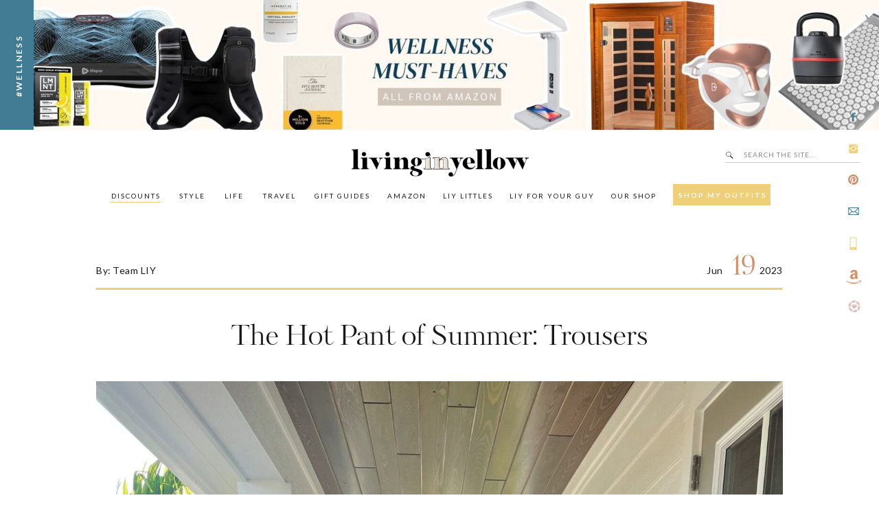

--- FILE ---
content_type: text/html; charset=UTF-8
request_url: https://livinginyellow.com/2023/06/the-hot-pant-of-summer-trousers.html
body_size: 42394
content:
<!DOCTYPE html>
<html lang="en-US" class="d">
<head>
<link rel="stylesheet" type="text/css" href="//lib.showit.co/engine/2.6.4/showit.css" />
<meta name='robots' content='index, follow, max-image-preview:large, max-snippet:-1, max-video-preview:-1' />

<!-- Google Tag Manager for WordPress by gtm4wp.com -->
<script data-cfasync="false" data-pagespeed-no-defer>
	var gtm4wp_datalayer_name = "dataLayer";
	var dataLayer = dataLayer || [];
</script>
<!-- End Google Tag Manager for WordPress by gtm4wp.com -->
	<!-- This site is optimized with the Yoast SEO plugin v26.8 - https://yoast.com/product/yoast-seo-wordpress/ -->
	<title>The Hot Pant of Summer: Trousers - Living in Yellow</title>
	<meta name="description" content="We&#039;re all aboard the trouser train &amp; have zero plans of coming off anytime soon! From work to play, here are our fav trousers of the season!" />
	<link rel="canonical" href="https://livinginyellow.com/2023/06/the-hot-pant-of-summer-trousers.html" />
	<meta property="og:locale" content="en_US" />
	<meta property="og:type" content="article" />
	<meta property="og:title" content="The Hot Pant of Summer: Trousers - Living in Yellow" />
	<meta property="og:description" content="We&#039;re all aboard the trouser train &amp; have zero plans of coming off anytime soon! From work to play, here are our fav trousers of the season!" />
	<meta property="og:url" content="https://livinginyellow.com/2023/06/the-hot-pant-of-summer-trousers.html" />
	<meta property="og:site_name" content="Living in Yellow" />
	<meta property="article:author" content="https://www.facebook.com/livinginyellowblog" />
	<meta property="article:published_time" content="2023-06-19T18:00:43+00:00" />
	<meta property="article:modified_time" content="2024-06-15T17:53:29+00:00" />
	<meta property="og:image" content="https://livinginyellow.com/wp-content/uploads/2023/05/trousers-group-photo-scaled.jpeg" />
	<meta name="author" content="Team LIY" />
	<meta name="twitter:card" content="summary_large_image" />
	<meta name="twitter:label1" content="Written by" />
	<meta name="twitter:data1" content="Team LIY" />
	<meta name="twitter:label2" content="Est. reading time" />
	<meta name="twitter:data2" content="6 minutes" />
	<script type="application/ld+json" class="yoast-schema-graph">{"@context":"https://schema.org","@graph":[{"@type":"Article","@id":"https://livinginyellow.com/2023/06/the-hot-pant-of-summer-trousers.html#article","isPartOf":{"@id":"https://livinginyellow.com/2023/06/the-hot-pant-of-summer-trousers.html"},"author":{"name":"Team LIY","@id":"https://livinginyellow.com/#/schema/person/4aad78f8eacf45c344a297cd91fbf1cd"},"headline":"The Hot Pant of Summer: Trousers","datePublished":"2023-06-19T18:00:43+00:00","dateModified":"2024-06-15T17:53:29+00:00","mainEntityOfPage":{"@id":"https://livinginyellow.com/2023/06/the-hot-pant-of-summer-trousers.html"},"wordCount":491,"image":{"@id":"https://livinginyellow.com/2023/06/the-hot-pant-of-summer-trousers.html#primaryimage"},"thumbnailUrl":"https://livinginyellow.com/wp-content/uploads/2023/05/trousers-group-photo-scaled.jpeg","keywords":["tailored pants","tailored pants for women","trousers","trousers for women","wide leg pants","wide leg pants for women"],"articleSection":["Latest Trends","LIY Team Try Ons","Oldies","Round Ups","Style","Team LIY Round Ups"],"inLanguage":"en-US"},{"@type":"WebPage","@id":"https://livinginyellow.com/2023/06/the-hot-pant-of-summer-trousers.html","url":"https://livinginyellow.com/2023/06/the-hot-pant-of-summer-trousers.html","name":"The Hot Pant of Summer: Trousers - Living in Yellow","isPartOf":{"@id":"https://livinginyellow.com/#website"},"primaryImageOfPage":{"@id":"https://livinginyellow.com/2023/06/the-hot-pant-of-summer-trousers.html#primaryimage"},"image":{"@id":"https://livinginyellow.com/2023/06/the-hot-pant-of-summer-trousers.html#primaryimage"},"thumbnailUrl":"https://livinginyellow.com/wp-content/uploads/2023/05/trousers-group-photo-scaled.jpeg","datePublished":"2023-06-19T18:00:43+00:00","dateModified":"2024-06-15T17:53:29+00:00","author":{"@id":"https://livinginyellow.com/#/schema/person/4aad78f8eacf45c344a297cd91fbf1cd"},"description":"We're all aboard the trouser train & have zero plans of coming off anytime soon! From work to play, here are our fav trousers of the season!","breadcrumb":{"@id":"https://livinginyellow.com/2023/06/the-hot-pant-of-summer-trousers.html#breadcrumb"},"inLanguage":"en-US","potentialAction":[{"@type":"ReadAction","target":["https://livinginyellow.com/2023/06/the-hot-pant-of-summer-trousers.html"]}]},{"@type":"ImageObject","inLanguage":"en-US","@id":"https://livinginyellow.com/2023/06/the-hot-pant-of-summer-trousers.html#primaryimage","url":"https://livinginyellow.com/wp-content/uploads/2023/05/trousers-group-photo-scaled.jpeg","contentUrl":"https://livinginyellow.com/wp-content/uploads/2023/05/trousers-group-photo-scaled.jpeg","width":1440,"height":1920},{"@type":"BreadcrumbList","@id":"https://livinginyellow.com/2023/06/the-hot-pant-of-summer-trousers.html#breadcrumb","itemListElement":[{"@type":"ListItem","position":1,"name":"Home","item":"https://livinginyellow.com/"},{"@type":"ListItem","position":2,"name":"The Hot Pant of Summer: Trousers"}]},{"@type":"WebSite","@id":"https://livinginyellow.com/#website","url":"https://livinginyellow.com/","name":"Living in Yellow","description":"","potentialAction":[{"@type":"SearchAction","target":{"@type":"EntryPoint","urlTemplate":"https://livinginyellow.com/?s={search_term_string}"},"query-input":{"@type":"PropertyValueSpecification","valueRequired":true,"valueName":"search_term_string"}}],"inLanguage":"en-US"},{"@type":"Person","@id":"https://livinginyellow.com/#/schema/person/4aad78f8eacf45c344a297cd91fbf1cd","name":"Team LIY","image":{"@type":"ImageObject","inLanguage":"en-US","@id":"https://livinginyellow.com/#/schema/person/image/","url":"https://secure.gravatar.com/avatar/3bbe4f5afacca8f574d4d2d0520cded2715bed083b7cce25607f1334e6c35686?s=96&d=mm&r=g","contentUrl":"https://secure.gravatar.com/avatar/3bbe4f5afacca8f574d4d2d0520cded2715bed083b7cce25607f1334e6c35686?s=96&d=mm&r=g","caption":"Team LIY"},"description":"Living in Yellow is a life + style brand that provides a fun space for girlfriends to gather and feel empowered through real talk and attainable fashion.","sameAs":["http://www.livinginyellow.com","https://www.facebook.com/livinginyellowblog","https://www.instagram.com/livinginyellow/"],"url":"https://livinginyellow.com/author/team-liy"}]}</script>
	<!-- / Yoast SEO plugin. -->


<link rel='dns-prefetch' href='//secure.gravatar.com' />
<link rel='dns-prefetch' href='//stats.wp.com' />
<link rel='dns-prefetch' href='//v0.wordpress.com' />
<link rel="alternate" type="application/rss+xml" title="Living in Yellow &raquo; Feed" href="https://livinginyellow.com/feed" />
<link rel="alternate" type="application/rss+xml" title="Living in Yellow &raquo; Comments Feed" href="https://livinginyellow.com/comments/feed" />
<script>(()=>{"use strict";const e=[400,500,600,700,800,900],t=e=>`wprm-min-${e}`,n=e=>`wprm-max-${e}`,s=new Set,o="ResizeObserver"in window,r=o?new ResizeObserver((e=>{for(const t of e)c(t.target)})):null,i=.5/(window.devicePixelRatio||1);function c(s){const o=s.getBoundingClientRect().width||0;for(let r=0;r<e.length;r++){const c=e[r],a=o<=c+i;o>c+i?s.classList.add(t(c)):s.classList.remove(t(c)),a?s.classList.add(n(c)):s.classList.remove(n(c))}}function a(e){s.has(e)||(s.add(e),r&&r.observe(e),c(e))}!function(e=document){e.querySelectorAll(".wprm-recipe").forEach(a)}();if(new MutationObserver((e=>{for(const t of e)for(const e of t.addedNodes)e instanceof Element&&(e.matches?.(".wprm-recipe")&&a(e),e.querySelectorAll?.(".wprm-recipe").forEach(a))})).observe(document.documentElement,{childList:!0,subtree:!0}),!o){let e=0;addEventListener("resize",(()=>{e&&cancelAnimationFrame(e),e=requestAnimationFrame((()=>s.forEach(c)))}),{passive:!0})}})();</script>		<style>
			.lazyload,
			.lazyloading {
				max-width: 100%;
			}
		</style>
				<!-- This site uses the Google Analytics by ExactMetrics plugin v8.11.1 - Using Analytics tracking - https://www.exactmetrics.com/ -->
							<script src="//www.googletagmanager.com/gtag/js?id=G-GL6PE7ZE2E"  data-cfasync="false" data-wpfc-render="false" type="text/javascript" async></script>
			<script data-cfasync="false" data-wpfc-render="false" type="text/javascript">
				var em_version = '8.11.1';
				var em_track_user = true;
				var em_no_track_reason = '';
								var ExactMetricsDefaultLocations = {"page_location":"https:\/\/livinginyellow.com\/2023\/06\/the-hot-pant-of-summer-trousers.html\/"};
								if ( typeof ExactMetricsPrivacyGuardFilter === 'function' ) {
					var ExactMetricsLocations = (typeof ExactMetricsExcludeQuery === 'object') ? ExactMetricsPrivacyGuardFilter( ExactMetricsExcludeQuery ) : ExactMetricsPrivacyGuardFilter( ExactMetricsDefaultLocations );
				} else {
					var ExactMetricsLocations = (typeof ExactMetricsExcludeQuery === 'object') ? ExactMetricsExcludeQuery : ExactMetricsDefaultLocations;
				}

								var disableStrs = [
										'ga-disable-G-GL6PE7ZE2E',
									];

				/* Function to detect opted out users */
				function __gtagTrackerIsOptedOut() {
					for (var index = 0; index < disableStrs.length; index++) {
						if (document.cookie.indexOf(disableStrs[index] + '=true') > -1) {
							return true;
						}
					}

					return false;
				}

				/* Disable tracking if the opt-out cookie exists. */
				if (__gtagTrackerIsOptedOut()) {
					for (var index = 0; index < disableStrs.length; index++) {
						window[disableStrs[index]] = true;
					}
				}

				/* Opt-out function */
				function __gtagTrackerOptout() {
					for (var index = 0; index < disableStrs.length; index++) {
						document.cookie = disableStrs[index] + '=true; expires=Thu, 31 Dec 2099 23:59:59 UTC; path=/';
						window[disableStrs[index]] = true;
					}
				}

				if ('undefined' === typeof gaOptout) {
					function gaOptout() {
						__gtagTrackerOptout();
					}
				}
								window.dataLayer = window.dataLayer || [];

				window.ExactMetricsDualTracker = {
					helpers: {},
					trackers: {},
				};
				if (em_track_user) {
					function __gtagDataLayer() {
						dataLayer.push(arguments);
					}

					function __gtagTracker(type, name, parameters) {
						if (!parameters) {
							parameters = {};
						}

						if (parameters.send_to) {
							__gtagDataLayer.apply(null, arguments);
							return;
						}

						if (type === 'event') {
														parameters.send_to = exactmetrics_frontend.v4_id;
							var hookName = name;
							if (typeof parameters['event_category'] !== 'undefined') {
								hookName = parameters['event_category'] + ':' + name;
							}

							if (typeof ExactMetricsDualTracker.trackers[hookName] !== 'undefined') {
								ExactMetricsDualTracker.trackers[hookName](parameters);
							} else {
								__gtagDataLayer('event', name, parameters);
							}
							
						} else {
							__gtagDataLayer.apply(null, arguments);
						}
					}

					__gtagTracker('js', new Date());
					__gtagTracker('set', {
						'developer_id.dNDMyYj': true,
											});
					if ( ExactMetricsLocations.page_location ) {
						__gtagTracker('set', ExactMetricsLocations);
					}
										__gtagTracker('config', 'G-GL6PE7ZE2E', {"forceSSL":"true"} );
										window.gtag = __gtagTracker;										(function () {
						/* https://developers.google.com/analytics/devguides/collection/analyticsjs/ */
						/* ga and __gaTracker compatibility shim. */
						var noopfn = function () {
							return null;
						};
						var newtracker = function () {
							return new Tracker();
						};
						var Tracker = function () {
							return null;
						};
						var p = Tracker.prototype;
						p.get = noopfn;
						p.set = noopfn;
						p.send = function () {
							var args = Array.prototype.slice.call(arguments);
							args.unshift('send');
							__gaTracker.apply(null, args);
						};
						var __gaTracker = function () {
							var len = arguments.length;
							if (len === 0) {
								return;
							}
							var f = arguments[len - 1];
							if (typeof f !== 'object' || f === null || typeof f.hitCallback !== 'function') {
								if ('send' === arguments[0]) {
									var hitConverted, hitObject = false, action;
									if ('event' === arguments[1]) {
										if ('undefined' !== typeof arguments[3]) {
											hitObject = {
												'eventAction': arguments[3],
												'eventCategory': arguments[2],
												'eventLabel': arguments[4],
												'value': arguments[5] ? arguments[5] : 1,
											}
										}
									}
									if ('pageview' === arguments[1]) {
										if ('undefined' !== typeof arguments[2]) {
											hitObject = {
												'eventAction': 'page_view',
												'page_path': arguments[2],
											}
										}
									}
									if (typeof arguments[2] === 'object') {
										hitObject = arguments[2];
									}
									if (typeof arguments[5] === 'object') {
										Object.assign(hitObject, arguments[5]);
									}
									if ('undefined' !== typeof arguments[1].hitType) {
										hitObject = arguments[1];
										if ('pageview' === hitObject.hitType) {
											hitObject.eventAction = 'page_view';
										}
									}
									if (hitObject) {
										action = 'timing' === arguments[1].hitType ? 'timing_complete' : hitObject.eventAction;
										hitConverted = mapArgs(hitObject);
										__gtagTracker('event', action, hitConverted);
									}
								}
								return;
							}

							function mapArgs(args) {
								var arg, hit = {};
								var gaMap = {
									'eventCategory': 'event_category',
									'eventAction': 'event_action',
									'eventLabel': 'event_label',
									'eventValue': 'event_value',
									'nonInteraction': 'non_interaction',
									'timingCategory': 'event_category',
									'timingVar': 'name',
									'timingValue': 'value',
									'timingLabel': 'event_label',
									'page': 'page_path',
									'location': 'page_location',
									'title': 'page_title',
									'referrer' : 'page_referrer',
								};
								for (arg in args) {
																		if (!(!args.hasOwnProperty(arg) || !gaMap.hasOwnProperty(arg))) {
										hit[gaMap[arg]] = args[arg];
									} else {
										hit[arg] = args[arg];
									}
								}
								return hit;
							}

							try {
								f.hitCallback();
							} catch (ex) {
							}
						};
						__gaTracker.create = newtracker;
						__gaTracker.getByName = newtracker;
						__gaTracker.getAll = function () {
							return [];
						};
						__gaTracker.remove = noopfn;
						__gaTracker.loaded = true;
						window['__gaTracker'] = __gaTracker;
					})();
									} else {
										console.log("");
					(function () {
						function __gtagTracker() {
							return null;
						}

						window['__gtagTracker'] = __gtagTracker;
						window['gtag'] = __gtagTracker;
					})();
									}
			</script>
							<!-- / Google Analytics by ExactMetrics -->
		<script type="text/javascript">
/* <![CDATA[ */
window._wpemojiSettings = {"baseUrl":"https:\/\/s.w.org\/images\/core\/emoji\/16.0.1\/72x72\/","ext":".png","svgUrl":"https:\/\/s.w.org\/images\/core\/emoji\/16.0.1\/svg\/","svgExt":".svg","source":{"concatemoji":"https:\/\/livinginyellow.com\/wp-includes\/js\/wp-emoji-release.min.js?ver=6.8.3"}};
/*! This file is auto-generated */
!function(s,n){var o,i,e;function c(e){try{var t={supportTests:e,timestamp:(new Date).valueOf()};sessionStorage.setItem(o,JSON.stringify(t))}catch(e){}}function p(e,t,n){e.clearRect(0,0,e.canvas.width,e.canvas.height),e.fillText(t,0,0);var t=new Uint32Array(e.getImageData(0,0,e.canvas.width,e.canvas.height).data),a=(e.clearRect(0,0,e.canvas.width,e.canvas.height),e.fillText(n,0,0),new Uint32Array(e.getImageData(0,0,e.canvas.width,e.canvas.height).data));return t.every(function(e,t){return e===a[t]})}function u(e,t){e.clearRect(0,0,e.canvas.width,e.canvas.height),e.fillText(t,0,0);for(var n=e.getImageData(16,16,1,1),a=0;a<n.data.length;a++)if(0!==n.data[a])return!1;return!0}function f(e,t,n,a){switch(t){case"flag":return n(e,"\ud83c\udff3\ufe0f\u200d\u26a7\ufe0f","\ud83c\udff3\ufe0f\u200b\u26a7\ufe0f")?!1:!n(e,"\ud83c\udde8\ud83c\uddf6","\ud83c\udde8\u200b\ud83c\uddf6")&&!n(e,"\ud83c\udff4\udb40\udc67\udb40\udc62\udb40\udc65\udb40\udc6e\udb40\udc67\udb40\udc7f","\ud83c\udff4\u200b\udb40\udc67\u200b\udb40\udc62\u200b\udb40\udc65\u200b\udb40\udc6e\u200b\udb40\udc67\u200b\udb40\udc7f");case"emoji":return!a(e,"\ud83e\udedf")}return!1}function g(e,t,n,a){var r="undefined"!=typeof WorkerGlobalScope&&self instanceof WorkerGlobalScope?new OffscreenCanvas(300,150):s.createElement("canvas"),o=r.getContext("2d",{willReadFrequently:!0}),i=(o.textBaseline="top",o.font="600 32px Arial",{});return e.forEach(function(e){i[e]=t(o,e,n,a)}),i}function t(e){var t=s.createElement("script");t.src=e,t.defer=!0,s.head.appendChild(t)}"undefined"!=typeof Promise&&(o="wpEmojiSettingsSupports",i=["flag","emoji"],n.supports={everything:!0,everythingExceptFlag:!0},e=new Promise(function(e){s.addEventListener("DOMContentLoaded",e,{once:!0})}),new Promise(function(t){var n=function(){try{var e=JSON.parse(sessionStorage.getItem(o));if("object"==typeof e&&"number"==typeof e.timestamp&&(new Date).valueOf()<e.timestamp+604800&&"object"==typeof e.supportTests)return e.supportTests}catch(e){}return null}();if(!n){if("undefined"!=typeof Worker&&"undefined"!=typeof OffscreenCanvas&&"undefined"!=typeof URL&&URL.createObjectURL&&"undefined"!=typeof Blob)try{var e="postMessage("+g.toString()+"("+[JSON.stringify(i),f.toString(),p.toString(),u.toString()].join(",")+"));",a=new Blob([e],{type:"text/javascript"}),r=new Worker(URL.createObjectURL(a),{name:"wpTestEmojiSupports"});return void(r.onmessage=function(e){c(n=e.data),r.terminate(),t(n)})}catch(e){}c(n=g(i,f,p,u))}t(n)}).then(function(e){for(var t in e)n.supports[t]=e[t],n.supports.everything=n.supports.everything&&n.supports[t],"flag"!==t&&(n.supports.everythingExceptFlag=n.supports.everythingExceptFlag&&n.supports[t]);n.supports.everythingExceptFlag=n.supports.everythingExceptFlag&&!n.supports.flag,n.DOMReady=!1,n.readyCallback=function(){n.DOMReady=!0}}).then(function(){return e}).then(function(){var e;n.supports.everything||(n.readyCallback(),(e=n.source||{}).concatemoji?t(e.concatemoji):e.wpemoji&&e.twemoji&&(t(e.twemoji),t(e.wpemoji)))}))}((window,document),window._wpemojiSettings);
/* ]]> */
</script>
<style id='wp-emoji-styles-inline-css' type='text/css'>

	img.wp-smiley, img.emoji {
		display: inline !important;
		border: none !important;
		box-shadow: none !important;
		height: 1em !important;
		width: 1em !important;
		margin: 0 0.07em !important;
		vertical-align: -0.1em !important;
		background: none !important;
		padding: 0 !important;
	}
</style>
<link rel='stylesheet' id='wp-block-library-css' href='https://livinginyellow.com/wp-includes/css/dist/block-library/style.min.css?ver=6.8.3' type='text/css' media='all' />
<style id='classic-theme-styles-inline-css' type='text/css'>
/*! This file is auto-generated */
.wp-block-button__link{color:#fff;background-color:#32373c;border-radius:9999px;box-shadow:none;text-decoration:none;padding:calc(.667em + 2px) calc(1.333em + 2px);font-size:1.125em}.wp-block-file__button{background:#32373c;color:#fff;text-decoration:none}
</style>
<link rel='stylesheet' id='mediaelement-css' href='https://livinginyellow.com/wp-includes/js/mediaelement/mediaelementplayer-legacy.min.css?ver=4.2.17' type='text/css' media='all' />
<link rel='stylesheet' id='wp-mediaelement-css' href='https://livinginyellow.com/wp-includes/js/mediaelement/wp-mediaelement.min.css?ver=6.8.3' type='text/css' media='all' />
<style id='jetpack-sharing-buttons-style-inline-css' type='text/css'>
.jetpack-sharing-buttons__services-list{display:flex;flex-direction:row;flex-wrap:wrap;gap:0;list-style-type:none;margin:5px;padding:0}.jetpack-sharing-buttons__services-list.has-small-icon-size{font-size:12px}.jetpack-sharing-buttons__services-list.has-normal-icon-size{font-size:16px}.jetpack-sharing-buttons__services-list.has-large-icon-size{font-size:24px}.jetpack-sharing-buttons__services-list.has-huge-icon-size{font-size:36px}@media print{.jetpack-sharing-buttons__services-list{display:none!important}}.editor-styles-wrapper .wp-block-jetpack-sharing-buttons{gap:0;padding-inline-start:0}ul.jetpack-sharing-buttons__services-list.has-background{padding:1.25em 2.375em}
</style>
<link rel='stylesheet' id='wprm-public-css' href='https://livinginyellow.com/wp-content/plugins/wp-recipe-maker/dist/public-legacy.css?ver=10.3.2' type='text/css' media='all' />
<style id='global-styles-inline-css' type='text/css'>
:root{--wp--preset--aspect-ratio--square: 1;--wp--preset--aspect-ratio--4-3: 4/3;--wp--preset--aspect-ratio--3-4: 3/4;--wp--preset--aspect-ratio--3-2: 3/2;--wp--preset--aspect-ratio--2-3: 2/3;--wp--preset--aspect-ratio--16-9: 16/9;--wp--preset--aspect-ratio--9-16: 9/16;--wp--preset--color--black: #000000;--wp--preset--color--cyan-bluish-gray: #abb8c3;--wp--preset--color--white: #ffffff;--wp--preset--color--pale-pink: #f78da7;--wp--preset--color--vivid-red: #cf2e2e;--wp--preset--color--luminous-vivid-orange: #ff6900;--wp--preset--color--luminous-vivid-amber: #fcb900;--wp--preset--color--light-green-cyan: #7bdcb5;--wp--preset--color--vivid-green-cyan: #00d084;--wp--preset--color--pale-cyan-blue: #8ed1fc;--wp--preset--color--vivid-cyan-blue: #0693e3;--wp--preset--color--vivid-purple: #9b51e0;--wp--preset--gradient--vivid-cyan-blue-to-vivid-purple: linear-gradient(135deg,rgba(6,147,227,1) 0%,rgb(155,81,224) 100%);--wp--preset--gradient--light-green-cyan-to-vivid-green-cyan: linear-gradient(135deg,rgb(122,220,180) 0%,rgb(0,208,130) 100%);--wp--preset--gradient--luminous-vivid-amber-to-luminous-vivid-orange: linear-gradient(135deg,rgba(252,185,0,1) 0%,rgba(255,105,0,1) 100%);--wp--preset--gradient--luminous-vivid-orange-to-vivid-red: linear-gradient(135deg,rgba(255,105,0,1) 0%,rgb(207,46,46) 100%);--wp--preset--gradient--very-light-gray-to-cyan-bluish-gray: linear-gradient(135deg,rgb(238,238,238) 0%,rgb(169,184,195) 100%);--wp--preset--gradient--cool-to-warm-spectrum: linear-gradient(135deg,rgb(74,234,220) 0%,rgb(151,120,209) 20%,rgb(207,42,186) 40%,rgb(238,44,130) 60%,rgb(251,105,98) 80%,rgb(254,248,76) 100%);--wp--preset--gradient--blush-light-purple: linear-gradient(135deg,rgb(255,206,236) 0%,rgb(152,150,240) 100%);--wp--preset--gradient--blush-bordeaux: linear-gradient(135deg,rgb(254,205,165) 0%,rgb(254,45,45) 50%,rgb(107,0,62) 100%);--wp--preset--gradient--luminous-dusk: linear-gradient(135deg,rgb(255,203,112) 0%,rgb(199,81,192) 50%,rgb(65,88,208) 100%);--wp--preset--gradient--pale-ocean: linear-gradient(135deg,rgb(255,245,203) 0%,rgb(182,227,212) 50%,rgb(51,167,181) 100%);--wp--preset--gradient--electric-grass: linear-gradient(135deg,rgb(202,248,128) 0%,rgb(113,206,126) 100%);--wp--preset--gradient--midnight: linear-gradient(135deg,rgb(2,3,129) 0%,rgb(40,116,252) 100%);--wp--preset--font-size--small: 13px;--wp--preset--font-size--medium: 20px;--wp--preset--font-size--large: 36px;--wp--preset--font-size--x-large: 42px;--wp--preset--spacing--20: 0.44rem;--wp--preset--spacing--30: 0.67rem;--wp--preset--spacing--40: 1rem;--wp--preset--spacing--50: 1.5rem;--wp--preset--spacing--60: 2.25rem;--wp--preset--spacing--70: 3.38rem;--wp--preset--spacing--80: 5.06rem;--wp--preset--shadow--natural: 6px 6px 9px rgba(0, 0, 0, 0.2);--wp--preset--shadow--deep: 12px 12px 50px rgba(0, 0, 0, 0.4);--wp--preset--shadow--sharp: 6px 6px 0px rgba(0, 0, 0, 0.2);--wp--preset--shadow--outlined: 6px 6px 0px -3px rgba(255, 255, 255, 1), 6px 6px rgba(0, 0, 0, 1);--wp--preset--shadow--crisp: 6px 6px 0px rgba(0, 0, 0, 1);}:where(.is-layout-flex){gap: 0.5em;}:where(.is-layout-grid){gap: 0.5em;}body .is-layout-flex{display: flex;}.is-layout-flex{flex-wrap: wrap;align-items: center;}.is-layout-flex > :is(*, div){margin: 0;}body .is-layout-grid{display: grid;}.is-layout-grid > :is(*, div){margin: 0;}:where(.wp-block-columns.is-layout-flex){gap: 2em;}:where(.wp-block-columns.is-layout-grid){gap: 2em;}:where(.wp-block-post-template.is-layout-flex){gap: 1.25em;}:where(.wp-block-post-template.is-layout-grid){gap: 1.25em;}.has-black-color{color: var(--wp--preset--color--black) !important;}.has-cyan-bluish-gray-color{color: var(--wp--preset--color--cyan-bluish-gray) !important;}.has-white-color{color: var(--wp--preset--color--white) !important;}.has-pale-pink-color{color: var(--wp--preset--color--pale-pink) !important;}.has-vivid-red-color{color: var(--wp--preset--color--vivid-red) !important;}.has-luminous-vivid-orange-color{color: var(--wp--preset--color--luminous-vivid-orange) !important;}.has-luminous-vivid-amber-color{color: var(--wp--preset--color--luminous-vivid-amber) !important;}.has-light-green-cyan-color{color: var(--wp--preset--color--light-green-cyan) !important;}.has-vivid-green-cyan-color{color: var(--wp--preset--color--vivid-green-cyan) !important;}.has-pale-cyan-blue-color{color: var(--wp--preset--color--pale-cyan-blue) !important;}.has-vivid-cyan-blue-color{color: var(--wp--preset--color--vivid-cyan-blue) !important;}.has-vivid-purple-color{color: var(--wp--preset--color--vivid-purple) !important;}.has-black-background-color{background-color: var(--wp--preset--color--black) !important;}.has-cyan-bluish-gray-background-color{background-color: var(--wp--preset--color--cyan-bluish-gray) !important;}.has-white-background-color{background-color: var(--wp--preset--color--white) !important;}.has-pale-pink-background-color{background-color: var(--wp--preset--color--pale-pink) !important;}.has-vivid-red-background-color{background-color: var(--wp--preset--color--vivid-red) !important;}.has-luminous-vivid-orange-background-color{background-color: var(--wp--preset--color--luminous-vivid-orange) !important;}.has-luminous-vivid-amber-background-color{background-color: var(--wp--preset--color--luminous-vivid-amber) !important;}.has-light-green-cyan-background-color{background-color: var(--wp--preset--color--light-green-cyan) !important;}.has-vivid-green-cyan-background-color{background-color: var(--wp--preset--color--vivid-green-cyan) !important;}.has-pale-cyan-blue-background-color{background-color: var(--wp--preset--color--pale-cyan-blue) !important;}.has-vivid-cyan-blue-background-color{background-color: var(--wp--preset--color--vivid-cyan-blue) !important;}.has-vivid-purple-background-color{background-color: var(--wp--preset--color--vivid-purple) !important;}.has-black-border-color{border-color: var(--wp--preset--color--black) !important;}.has-cyan-bluish-gray-border-color{border-color: var(--wp--preset--color--cyan-bluish-gray) !important;}.has-white-border-color{border-color: var(--wp--preset--color--white) !important;}.has-pale-pink-border-color{border-color: var(--wp--preset--color--pale-pink) !important;}.has-vivid-red-border-color{border-color: var(--wp--preset--color--vivid-red) !important;}.has-luminous-vivid-orange-border-color{border-color: var(--wp--preset--color--luminous-vivid-orange) !important;}.has-luminous-vivid-amber-border-color{border-color: var(--wp--preset--color--luminous-vivid-amber) !important;}.has-light-green-cyan-border-color{border-color: var(--wp--preset--color--light-green-cyan) !important;}.has-vivid-green-cyan-border-color{border-color: var(--wp--preset--color--vivid-green-cyan) !important;}.has-pale-cyan-blue-border-color{border-color: var(--wp--preset--color--pale-cyan-blue) !important;}.has-vivid-cyan-blue-border-color{border-color: var(--wp--preset--color--vivid-cyan-blue) !important;}.has-vivid-purple-border-color{border-color: var(--wp--preset--color--vivid-purple) !important;}.has-vivid-cyan-blue-to-vivid-purple-gradient-background{background: var(--wp--preset--gradient--vivid-cyan-blue-to-vivid-purple) !important;}.has-light-green-cyan-to-vivid-green-cyan-gradient-background{background: var(--wp--preset--gradient--light-green-cyan-to-vivid-green-cyan) !important;}.has-luminous-vivid-amber-to-luminous-vivid-orange-gradient-background{background: var(--wp--preset--gradient--luminous-vivid-amber-to-luminous-vivid-orange) !important;}.has-luminous-vivid-orange-to-vivid-red-gradient-background{background: var(--wp--preset--gradient--luminous-vivid-orange-to-vivid-red) !important;}.has-very-light-gray-to-cyan-bluish-gray-gradient-background{background: var(--wp--preset--gradient--very-light-gray-to-cyan-bluish-gray) !important;}.has-cool-to-warm-spectrum-gradient-background{background: var(--wp--preset--gradient--cool-to-warm-spectrum) !important;}.has-blush-light-purple-gradient-background{background: var(--wp--preset--gradient--blush-light-purple) !important;}.has-blush-bordeaux-gradient-background{background: var(--wp--preset--gradient--blush-bordeaux) !important;}.has-luminous-dusk-gradient-background{background: var(--wp--preset--gradient--luminous-dusk) !important;}.has-pale-ocean-gradient-background{background: var(--wp--preset--gradient--pale-ocean) !important;}.has-electric-grass-gradient-background{background: var(--wp--preset--gradient--electric-grass) !important;}.has-midnight-gradient-background{background: var(--wp--preset--gradient--midnight) !important;}.has-small-font-size{font-size: var(--wp--preset--font-size--small) !important;}.has-medium-font-size{font-size: var(--wp--preset--font-size--medium) !important;}.has-large-font-size{font-size: var(--wp--preset--font-size--large) !important;}.has-x-large-font-size{font-size: var(--wp--preset--font-size--x-large) !important;}
:where(.wp-block-post-template.is-layout-flex){gap: 1.25em;}:where(.wp-block-post-template.is-layout-grid){gap: 1.25em;}
:where(.wp-block-columns.is-layout-flex){gap: 2em;}:where(.wp-block-columns.is-layout-grid){gap: 2em;}
:root :where(.wp-block-pullquote){font-size: 1.5em;line-height: 1.6;}
</style>
<link rel='stylesheet' id='wprm-template-css' href='https://livinginyellow.com/wp-content/plugins/wp-recipe-maker/templates/recipe/legacy/simple/simple.min.css?ver=10.3.2' type='text/css' media='all' />
<style id='jetpack_facebook_likebox-inline-css' type='text/css'>
.widget_facebook_likebox {
	overflow: hidden;
}

</style>
<link rel='stylesheet' id='pub-style-css' href='https://livinginyellow.com/wp-content/themes/showit/pubs/xz6fdlnyrwetek8gvyfmba/20260116201741Sgmder6/assets/pub.css?ver=1768594668' type='text/css' media='all' />
<script type="text/javascript" src="https://livinginyellow.com/wp-content/plugins/google-analytics-dashboard-for-wp/assets/js/frontend-gtag.min.js?ver=8.11.1" id="exactmetrics-frontend-script-js" async="async" data-wp-strategy="async"></script>
<script data-cfasync="false" data-wpfc-render="false" type="text/javascript" id='exactmetrics-frontend-script-js-extra'>/* <![CDATA[ */
var exactmetrics_frontend = {"js_events_tracking":"true","download_extensions":"zip,mp3,mpeg,pdf,docx,pptx,xlsx,rar","inbound_paths":"[{\"path\":\"\\\/go\\\/\",\"label\":\"affiliate\"},{\"path\":\"\\\/recommend\\\/\",\"label\":\"affiliate\"}]","home_url":"https:\/\/livinginyellow.com","hash_tracking":"false","v4_id":"G-GL6PE7ZE2E"};/* ]]> */
</script>
<script type="text/javascript" src="https://livinginyellow.com/wp-includes/js/jquery/jquery.min.js?ver=3.7.1" id="jquery-core-js"></script>
<script type="text/javascript" id="jquery-core-js-after">
/* <![CDATA[ */
$ = jQuery;
/* ]]> */
</script>
<script type="text/javascript" src="https://livinginyellow.com/wp-content/themes/showit/pubs/xz6fdlnyrwetek8gvyfmba/20260116201741Sgmder6/assets/pub.js?ver=1768594668" id="pub-script-js"></script>
<link rel="https://api.w.org/" href="https://livinginyellow.com/wp-json/" /><link rel="alternate" title="JSON" type="application/json" href="https://livinginyellow.com/wp-json/wp/v2/posts/40396" /><link rel="EditURI" type="application/rsd+xml" title="RSD" href="https://livinginyellow.com/xmlrpc.php?rsd" />
<meta name="generator" content="WordPress 6.8.3" />
<link rel='shortlink' href='https://wp.me/paeOAl-avy' />
<link rel="alternate" title="oEmbed (JSON)" type="application/json+oembed" href="https://livinginyellow.com/wp-json/oembed/1.0/embed?url=https%3A%2F%2Flivinginyellow.com%2F2023%2F06%2Fthe-hot-pant-of-summer-trousers.html" />
<link rel="alternate" title="oEmbed (XML)" type="text/xml+oembed" href="https://livinginyellow.com/wp-json/oembed/1.0/embed?url=https%3A%2F%2Flivinginyellow.com%2F2023%2F06%2Fthe-hot-pant-of-summer-trousers.html&#038;format=xml" />
<style type="text/css"> html body .wprm-recipe-container { color: #333333; } html body .wprm-recipe-container a.wprm-recipe-print { color: #333333; } html body .wprm-recipe-container a.wprm-recipe-print:hover { color: #333333; } html body .wprm-recipe-container .wprm-recipe { background-color: #ffffff; } html body .wprm-recipe-container .wprm-recipe { border-color: #aaaaaa; } html body .wprm-recipe-container .wprm-recipe-tastefully-simple .wprm-recipe-time-container { border-color: #aaaaaa; } html body .wprm-recipe-container .wprm-recipe .wprm-color-border { border-color: #aaaaaa; } html body .wprm-recipe-container a { color: #3498db; } html body .wprm-recipe-container .wprm-recipe-tastefully-simple .wprm-recipe-name { color: #000000; } html body .wprm-recipe-container .wprm-recipe-tastefully-simple .wprm-recipe-header { color: #000000; } html body .wprm-recipe-container h1 { color: #000000; } html body .wprm-recipe-container h2 { color: #000000; } html body .wprm-recipe-container h3 { color: #000000; } html body .wprm-recipe-container h4 { color: #000000; } html body .wprm-recipe-container h5 { color: #000000; } html body .wprm-recipe-container h6 { color: #000000; } html body .wprm-recipe-container svg path { fill: #343434; } html body .wprm-recipe-container svg rect { fill: #343434; } html body .wprm-recipe-container svg polygon { stroke: #343434; } html body .wprm-recipe-container .wprm-rating-star-full svg polygon { fill: #343434; } html body .wprm-recipe-container .wprm-recipe .wprm-color-accent { background-color: #2c3e50; } html body .wprm-recipe-container .wprm-recipe .wprm-color-accent { color: #ffffff; } html body .wprm-recipe-container .wprm-recipe .wprm-color-accent a.wprm-recipe-print { color: #ffffff; } html body .wprm-recipe-container .wprm-recipe .wprm-color-accent a.wprm-recipe-print:hover { color: #ffffff; } html body .wprm-recipe-container .wprm-recipe-colorful .wprm-recipe-header { background-color: #2c3e50; } html body .wprm-recipe-container .wprm-recipe-colorful .wprm-recipe-header { color: #ffffff; } html body .wprm-recipe-container .wprm-recipe-colorful .wprm-recipe-meta > div { background-color: #3498db; } html body .wprm-recipe-container .wprm-recipe-colorful .wprm-recipe-meta > div { color: #ffffff; } html body .wprm-recipe-container .wprm-recipe-colorful .wprm-recipe-meta > div a.wprm-recipe-print { color: #ffffff; } html body .wprm-recipe-container .wprm-recipe-colorful .wprm-recipe-meta > div a.wprm-recipe-print:hover { color: #ffffff; } .wprm-rating-star svg polygon { stroke: #343434; } .wprm-rating-star.wprm-rating-star-full svg polygon { fill: #343434; } html body .wprm-recipe-container .wprm-recipe-instruction-image { text-align: left; } html body .wprm-recipe-container li.wprm-recipe-ingredient { list-style-type: disc; } html body .wprm-recipe-container li.wprm-recipe-instruction { list-style-type: decimal; } .tippy-box[data-theme~="wprm"] { background-color: #333333; color: #FFFFFF; } .tippy-box[data-theme~="wprm"][data-placement^="top"] > .tippy-arrow::before { border-top-color: #333333; } .tippy-box[data-theme~="wprm"][data-placement^="bottom"] > .tippy-arrow::before { border-bottom-color: #333333; } .tippy-box[data-theme~="wprm"][data-placement^="left"] > .tippy-arrow::before { border-left-color: #333333; } .tippy-box[data-theme~="wprm"][data-placement^="right"] > .tippy-arrow::before { border-right-color: #333333; } .tippy-box[data-theme~="wprm"] a { color: #FFFFFF; } .wprm-comment-rating svg { width: 18px !important; height: 18px !important; } img.wprm-comment-rating { width: 90px !important; height: 18px !important; } body { --comment-rating-star-color: #343434; } body { --wprm-popup-font-size: 16px; } body { --wprm-popup-background: #ffffff; } body { --wprm-popup-title: #000000; } body { --wprm-popup-content: #444444; } body { --wprm-popup-button-background: #444444; } body { --wprm-popup-button-text: #ffffff; } body { --wprm-popup-accent: #747B2D; }</style><style type="text/css">.wprm-glossary-term {color: #5A822B;text-decoration: underline;cursor: help;}</style>	<style>img#wpstats{display:none}</style>
		
<!-- Google Tag Manager for WordPress by gtm4wp.com -->
<!-- GTM Container placement set to manual -->
<script data-cfasync="false" data-pagespeed-no-defer type="text/javascript">
	var dataLayer_content = {"pagePostType":"post","pagePostType2":"single-post","pageCategory":["latest-trends","team-tryons","oldies","round-ups","style","team-liy-round-ups"],"pageAttributes":["tailored-pants","tailored-pants-for-women","trousers","trousers-for-women","wide-leg-pants","wide-leg-pants-for-women"],"pagePostAuthor":"Team LIY"};
	dataLayer.push( dataLayer_content );
</script>
<script data-cfasync="false" data-pagespeed-no-defer type="text/javascript">
(function(w,d,s,l,i){w[l]=w[l]||[];w[l].push({'gtm.start':
new Date().getTime(),event:'gtm.js'});var f=d.getElementsByTagName(s)[0],
j=d.createElement(s),dl=l!='dataLayer'?'&l='+l:'';j.async=true;j.src=
'//www.googletagmanager.com/gtm.js?id='+i+dl;f.parentNode.insertBefore(j,f);
})(window,document,'script','dataLayer','GTM-NTT3MQN');
</script>
<!-- End Google Tag Manager for WordPress by gtm4wp.com -->		<script>
			document.documentElement.className = document.documentElement.className.replace('no-js', 'js');
		</script>
				<style>
			.no-js img.lazyload {
				display: none;
			}

			figure.wp-block-image img.lazyloading {
				min-width: 150px;
			}

			.lazyload,
			.lazyloading {
				--smush-placeholder-width: 100px;
				--smush-placeholder-aspect-ratio: 1/1;
				width: var(--smush-image-width, var(--smush-placeholder-width)) !important;
				aspect-ratio: var(--smush-image-aspect-ratio, var(--smush-placeholder-aspect-ratio)) !important;
			}

						.lazyload, .lazyloading {
				opacity: 0;
			}

			.lazyloaded {
				opacity: 1;
				transition: opacity 400ms;
				transition-delay: 0ms;
			}

					</style>
		
<meta charset="UTF-8" />
<meta name="viewport" content="width=device-width, initial-scale=1" />
<link rel="icon" type="image/png" href="//static.showit.co/200/FYOC0hRrTHixQPdgbPcleQ/112620/living_in_yellow_-_top_lifestyle_travel_attainable_affordable_fashion_blog_-_logo_-_9.png" />
<link rel="preconnect" href="https://static.showit.co" />

<link rel="preconnect" href="https://fonts.googleapis.com">
<link rel="preconnect" href="https://fonts.gstatic.com" crossorigin>
<link href="https://fonts.googleapis.com/css?family=Lato:700|Lato:regular" rel="stylesheet" type="text/css"/>
<style>
@font-face{font-family:Avenir Next;src:url('//static.showit.co/file/eSZClfTfTWWscZ_zRptA1g/112620/avenir_next.woff');}
@font-face{font-family:Freight Italic;src:url('//static.showit.co/file/qZaNJfDAQ5uc-7L69YkbUA/112620/freight_italic.woff');}
@font-face{font-family:KHL;src:url('//static.showit.co/file/lEqL8T4WRGK94TOpkP0m0g/112620/khl.woff');}
</style>
<script id="init_data" type="application/json">
{"mobile":{"w":320,"bgMediaType":"none","bgFillType":"color","bgColor":"colors-7"},"desktop":{"w":1200,"bgColor":"colors-7","bgMediaType":"none","bgFillType":"color"},"sid":"xz6fdlnyrwetek8gvyfmba","break":768,"assetURL":"//static.showit.co","contactFormId":"112620/233297","cfAction":"aHR0cHM6Ly9jbGllbnRzZXJ2aWNlLnNob3dpdC5jby9jb250YWN0Zm9ybQ==","sgAction":"aHR0cHM6Ly9jbGllbnRzZXJ2aWNlLnNob3dpdC5jby9zb2NpYWxncmlk","blockData":[{"slug":"featured-category","visible":"d","states":[],"d":{"h":189,"w":1200,"bgFillType":"color","bgColor":"colors-1","bgMediaType":"image","bgImage":{"key":"Vr3hrJR5Zy5urx2yfHhrbg/112620/website_banner_1.jpg","aspect_ratio":6.43087,"title":"Website Banner (1)","type":"asset"}},"m":{"h":56,"w":320,"bgFillType":"color","bgColor":"colors-7","bgMediaType":"image","bgImage":{"key":"Vr3hrJR5Zy5urx2yfHhrbg/112620/website_banner_1.jpg","aspect_ratio":6.43087,"title":"Website Banner (1)","type":"asset"}}},{"slug":"menu","visible":"a","states":[],"d":{"h":135,"w":1200,"bgFillType":"color","bgColor":"colors-7","bgMediaType":"none"},"m":{"h":78,"w":320,"locking":{},"bgFillType":"color","bgColor":"colors-7","bgMediaType":"none"}},{"slug":"social-media","visible":"d","states":[],"d":{"h":1,"w":1200,"locking":{"side":"t","scrollOffset":1},"nature":"wH","bgFillType":"color","bgColor":"#000000:0","bgMediaType":"none"},"m":{"h":200,"w":320,"bgFillType":"color","bgColor":"colors-7","bgMediaType":"none"}},{"slug":"sticky-menu","visible":"a","states":[],"d":{"h":50,"w":1200,"locking":{"side":"t"},"bgFillType":"color","bgColor":"colors-6","bgMediaType":"none"},"m":{"h":45,"w":320,"locking":{"side":"t"},"bgFillType":"color","bgColor":"colors-6","bgMediaType":"none"}},{"slug":"title","visible":"a","states":[],"d":{"h":231,"w":1200,"nature":"dH","bgFillType":"color","bgColor":"colors-7","bgMediaType":"none"},"m":{"h":186,"w":320,"nature":"dH","bgFillType":"color","bgColor":"colors-7","bgMediaType":"none"}},{"slug":"content","visible":"a","states":[],"d":{"h":328,"w":1200,"nature":"dH","bgFillType":"color","bgColor":"colors-7","bgMediaType":"none"},"m":{"h":863,"w":320,"nature":"dH","bgFillType":"color","bgColor":"colors-7","bgMediaType":"none"}},{"slug":"previous-next","visible":"a","states":[],"d":{"h":105,"w":1200,"locking":{},"nature":"dH","bgFillType":"color","bgColor":"colors-1:6","bgMediaType":"none"},"m":{"h":133,"w":320,"nature":"dH","bgFillType":"color","bgColor":"colors-7","bgMediaType":"none"}},{"slug":"author","visible":"a","states":[],"d":{"h":188,"w":1200,"bgFillType":"color","bgColor":"colors-7","bgMediaType":"none"},"m":{"h":131,"w":320,"bgFillType":"color","bgColor":"colors-7","bgMediaType":"none"}},{"slug":"work-with-us-hello","visible":"a","states":[{"d":{"bgFillType":"color","bgColor":"#000000:0","bgMediaType":"none"},"m":{"bgFillType":"color","bgColor":"#000000:0","bgMediaType":"none"},"slug":"view-1"},{"d":{"bgFillType":"color","bgColor":"#000000:0","bgMediaType":"none"},"m":{"bgFillType":"color","bgColor":"#000000:0","bgMediaType":"none"},"slug":"view-2"}],"d":{"h":674,"w":1200,"bgFillType":"color","bgColor":"colors-1:55","bgMediaType":"none"},"m":{"h":844,"w":320,"bgFillType":"color","bgColor":"colors-1:55","bgMediaType":"none"},"stateTrans":[{},{}]},{"slug":"featured-category-2","visible":"a","states":[{"d":{"bgFillType":"color","bgColor":"#000000:0","bgMediaType":"none"},"m":{"bgFillType":"color","bgColor":"#000000:0","bgMediaType":"none"},"slug":"view-1"},{"d":{"bgFillType":"color","bgColor":"#000000:0","bgMediaType":"none"},"m":{"bgFillType":"color","bgColor":"#000000:0","bgMediaType":"none"},"slug":"view-2"},{"d":{"bgFillType":"color","bgColor":"#000000:0","bgMediaType":"none"},"m":{"bgFillType":"color","bgColor":"#000000:0","bgMediaType":"none"},"slug":"view-3"}],"d":{"h":544,"w":1200,"bgFillType":"color","bgColor":"colors-7","bgMediaType":"none"},"m":{"h":2035,"w":320,"bgFillType":"color","bgColor":"colors-7:25","bgMediaType":"none"},"wpPostLookup":true,"stateTrans":[{},{},{}]},{"slug":"newsletter-opt-in","visible":"a","states":[],"d":{"h":490,"w":1200,"bgFillType":"color","bgColor":"colors-7","bgMediaType":"image","bgImage":{"key":"QYNLT6dxRtCmuwz5WoZdQw/112620/living_in_yellow_-_top_lifestyle_travel_attainable_affordable_fashion_blog_-_photo_-_1.jpg","aspect_ratio":0.66667,"title":"Living in Yellow - Top Lifestyle, Travel, Attainable Affordable Fashion Blog - Photo - 1","type":"asset"},"bgScroll":"f"},"m":{"h":392,"w":320,"bgFillType":"color","bgColor":"colors-7","bgMediaType":"image","bgImage":{"key":"QYNLT6dxRtCmuwz5WoZdQw/112620/living_in_yellow_-_top_lifestyle_travel_attainable_affordable_fashion_blog_-_photo_-_1.jpg","aspect_ratio":0.66667,"title":"Living in Yellow - Top Lifestyle, Travel, Attainable Affordable Fashion Blog - Photo - 1","type":"asset"},"bgScroll":"f"}},{"slug":"deals","visible":"a","states":[],"d":{"h":480,"w":1200,"nature":"dH","bgFillType":"color","bgColor":"colors-1:55","bgMediaType":"none"},"m":{"h":509,"w":320,"nature":"dH","bgFillType":"color","bgColor":"colors-1:55","bgMediaType":"none"}},{"slug":"instagram-feed","visible":"a","states":[],"d":{"h":449,"w":1200,"bgFillType":"color","bgColor":"colors-3","bgMediaType":"none"},"m":{"h":554,"w":320,"bgFillType":"color","bgColor":"colors-3","bgMediaType":"none"}},{"slug":"footer","visible":"a","states":[],"d":{"h":327,"w":1200,"bgFillType":"color","bgColor":"colors-1:55","bgMediaType":"none"},"m":{"h":888,"w":320,"bgFillType":"color","bgColor":"colors-1:55","bgMediaType":"none"}},{"slug":"copyright-and-credit","visible":"a","states":[],"d":{"h":50,"w":1200,"bgFillType":"color","bgColor":"colors-7","bgMediaType":"none"},"m":{"h":63,"w":320,"bgFillType":"color","bgColor":"colors-7","bgMediaType":"none"}},{"slug":"mobile-menu","visible":"m","states":[],"d":{"h":327,"w":1200,"bgFillType":"color","bgColor":"colors-1","bgMediaType":"none"},"m":{"h":577,"w":320,"locking":{"side":"t"},"nature":"wH","bgFillType":"color","bgColor":"colors-1","bgMediaType":"none"}}],"elementData":[{"type":"simple","visible":"d","id":"featured-category_0","blockId":"featured-category","m":{"x":0,"y":0,"w":20,"h":50,"a":0},"d":{"x":-1,"y":0,"w":50,"h":192,"a":0,"lockH":"l"}},{"type":"text","visible":"d","id":"featured-category_1","blockId":"featured-category","m":{"x":-13,"y":20,"w":46,"h":10,"a":270},"d":{"x":-45,"y":88,"w":139,"h":16,"a":270,"lockH":"l"}},{"type":"simple","visible":"d","id":"featured-category_2","blockId":"featured-category","m":{"x":48,"y":13,"w":224,"h":60.199999999999996,"a":0},"d":{"x":98,"y":14,"w":1004,"h":165,"a":0,"lockH":"s"}},{"type":"simple","visible":"d","id":"menu_0","blockId":"menu","m":{"x":40,"y":202,"w":224,"h":54,"a":0},"d":{"x":940,"y":79,"w":142,"h":31,"a":0}},{"type":"text","visible":"d","id":"menu_1","blockId":"menu","m":{"x":112,"y":15,"w":96,"h":16,"a":0},"d":{"x":948,"y":86,"w":129,"h":16,"a":0}},{"type":"text","visible":"d","id":"menu_2","blockId":"menu","m":{"x":112,"y":15,"w":96,"h":16,"a":0},"d":{"x":848,"y":87,"w":69,"h":16,"a":0}},{"type":"text","visible":"d","id":"menu_3","blockId":"menu","m":{"x":112,"y":15,"w":96,"h":16,"a":0},"d":{"x":701,"y":87,"w":126,"h":16,"a":0}},{"type":"text","visible":"d","id":"menu_4","blockId":"menu","m":{"x":112,"y":15,"w":96,"h":16,"a":0},"d":{"x":603,"y":87,"w":77,"h":16,"a":0}},{"type":"text","visible":"d","id":"menu_5","blockId":"menu","m":{"x":112,"y":15,"w":96,"h":16,"a":0},"d":{"x":522,"y":87,"w":60,"h":16,"a":0}},{"type":"text","visible":"d","id":"menu_6","blockId":"menu","m":{"x":112,"y":15,"w":96,"h":16,"a":0},"d":{"x":414,"y":87,"w":88,"h":16,"a":0}},{"type":"text","visible":"d","id":"menu_7","blockId":"menu","m":{"x":10,"y":14,"w":130,"h":28,"a":0},"d":{"x":340,"y":87,"w":53,"h":16,"a":0}},{"type":"text","visible":"d","id":"menu_8","blockId":"menu","m":{"x":112,"y":15,"w":96,"h":16,"a":0},"d":{"x":283,"y":87,"w":36,"h":16,"a":0}},{"type":"text","visible":"d","id":"menu_9","blockId":"menu","m":{"x":112,"y":15,"w":96,"h":16,"a":0},"d":{"x":218,"y":87,"w":44,"h":16,"a":0}},{"type":"line","visible":"d","id":"menu_10","blockId":"menu","m":{"x":48,"y":293,"w":224,"h":1,"a":0},"d":{"x":120,"y":105,"w":75,"h":1,"a":0}},{"type":"text","visible":"d","id":"menu_11","blockId":"menu","m":{"x":112,"y":15,"w":96,"h":16,"a":0},"d":{"x":119,"y":87,"w":78,"h":16,"a":0}},{"type":"line","visible":"d","id":"menu_12","blockId":"menu","m":{"x":54,"y":293,"w":224,"h":1,"a":0},"d":{"x":976,"y":47,"w":197,"h":1,"a":0,"lockH":"r"}},{"type":"text","visible":"d","id":"menu_13","blockId":"menu","m":{"x":112,"y":15,"w":96,"h":16,"a":0},"d":{"x":1003,"y":28,"w":170,"h":16,"a":0,"lockH":"r"}},{"type":"icon","visible":"d","id":"menu_14","blockId":"menu","m":{"x":135,"y":75,"w":50,"h":50,"a":0},"d":{"x":976,"y":30,"w":13,"h":14,"a":0,"lockH":"r"}},{"type":"graphic","visible":"a","id":"menu_15","blockId":"menu","m":{"x":25,"y":19,"w":270,"h":40,"a":0},"d":{"x":440,"y":28,"w":321,"h":40,"a":0,"gs":{"t":"fit"}},"c":{"key":"IVuudagxTP2NybgaqiDbnA/112620/living_in_yellow_-_top_lifestyle_travel_attainable_affordable_fashion_blog_-_logo_-_1.png","aspect_ratio":6.49706}},{"type":"graphic","visible":"d","id":"social-media_0","blockId":"social-media","m":{"x":83,"y":30,"w":154,"h":140,"a":0},"d":{"x":1152,"y":33,"w":22,"h":20,"a":0,"lockH":"r"},"c":{"key":"aVxCJIVQt8SfFDZ9L1-6Ug/112620/amazon-icon-logo-png-transparent.png","aspect_ratio":1.09991}},{"type":"icon","visible":"d","id":"social-media_1","blockId":"social-media","m":{"x":135,"y":75,"w":50,"h":50,"a":0},"d":{"x":1126,"y":-17,"w":73,"h":23,"a":0,"lockH":"r"}},{"type":"icon","visible":"d","id":"social-media_2","blockId":"social-media","m":{"x":135,"y":75,"w":50,"h":50,"a":0},"d":{"x":1128,"y":-62,"w":70,"h":19,"a":0,"lockH":"r"}},{"type":"icon","visible":"d","id":"social-media_3","blockId":"social-media","m":{"x":135,"y":75,"w":50,"h":50,"a":0},"d":{"x":1154,"y":-108,"w":17,"h":19,"a":0,"lockH":"r"}},{"type":"icon","visible":"d","id":"social-media_4","blockId":"social-media","m":{"x":135,"y":75,"w":50,"h":50,"a":0},"d":{"x":1154,"y":-153,"w":17,"h":19,"a":0,"lockH":"r"}},{"type":"icon","visible":"d","id":"social-media_5","blockId":"social-media","m":{"x":135,"y":75,"w":50,"h":50,"a":0},"d":{"x":1154,"y":-199,"w":17,"h":19,"a":0,"lockH":"r"}},{"type":"graphic","visible":"d","id":"social-media_6","blockId":"social-media","m":{"x":83,"y":30,"w":154,"h":140,"a":0},"d":{"x":1152,"y":75,"w":24,"h":22,"a":0,"lockH":"r"},"c":{"key":"kHSO4nwpTYt8l9UyZIG9OQ/112620/ltk.png","aspect_ratio":1}},{"type":"line","visible":"a","id":"sticky-menu_0","blockId":"sticky-menu","m":{"x":81,"y":31,"w":171,"h":1,"a":0},"d":{"x":997,"y":34,"w":173,"h":1,"a":0,"lockH":"r"}},{"type":"text","visible":"a","id":"sticky-menu_1","blockId":"sticky-menu","m":{"x":105,"y":11,"w":147,"h":16,"a":0},"d":{"x":1021,"y":17,"w":149,"h":17,"a":0,"lockH":"r"}},{"type":"icon","visible":"a","id":"sticky-menu_2","blockId":"sticky-menu","m":{"x":79,"y":12,"w":20,"h":17,"a":0},"d":{"x":997,"y":18,"w":13,"h":14,"a":0,"lockH":"r"}},{"type":"simple","visible":"d","id":"sticky-menu_3","blockId":"sticky-menu","m":{"x":61,"y":112,"w":224,"h":54,"a":0},"d":{"x":837,"y":10,"w":126,"h":31,"a":0,"lockH":"l"}},{"type":"text","visible":"d","id":"sticky-menu_4","blockId":"sticky-menu","m":{"x":112,"y":15,"w":96,"h":16,"a":0},"d":{"x":851,"y":16,"w":101,"h":16,"a":0,"lockH":"l"}},{"type":"text","visible":"d","id":"sticky-menu_5","blockId":"sticky-menu","m":{"x":112,"y":15,"w":96,"h":16,"a":0},"d":{"x":760,"y":16,"w":61,"h":16,"a":0,"lockH":"l"}},{"type":"text","visible":"d","id":"sticky-menu_6","blockId":"sticky-menu","m":{"x":112,"y":15,"w":96,"h":16,"a":0},"d":{"x":636,"y":16,"w":105,"h":16,"a":0,"lockH":"l"}},{"type":"text","visible":"d","id":"sticky-menu_7","blockId":"sticky-menu","m":{"x":112,"y":15,"w":96,"h":16,"a":0},"d":{"x":545,"y":16,"w":73,"h":16,"a":0,"lockH":"l"}},{"type":"text","visible":"d","id":"sticky-menu_8","blockId":"sticky-menu","m":{"x":112,"y":15,"w":96,"h":16,"a":0},"d":{"x":476,"y":16,"w":51,"h":16,"a":0,"lockH":"l"}},{"type":"text","visible":"d","id":"sticky-menu_9","blockId":"sticky-menu","m":{"x":112,"y":15,"w":96,"h":16,"a":0},"d":{"x":381,"y":16,"w":76,"h":16,"a":0,"lockH":"l"}},{"type":"text","visible":"d","id":"sticky-menu_10","blockId":"sticky-menu","m":{"x":10,"y":14,"w":130,"h":28,"a":0},"d":{"x":316,"y":16,"w":47,"h":16,"a":0,"lockH":"l"}},{"type":"text","visible":"d","id":"sticky-menu_11","blockId":"sticky-menu","m":{"x":112,"y":15,"w":96,"h":16,"a":0},"d":{"x":266,"y":16,"w":32,"h":16,"a":0,"lockH":"l"}},{"type":"text","visible":"d","id":"sticky-menu_12","blockId":"sticky-menu","m":{"x":112,"y":15,"w":96,"h":16,"a":0},"d":{"x":208,"y":16,"w":39,"h":16,"a":0,"lockH":"l"}},{"type":"line","visible":"d","id":"sticky-menu_13","blockId":"sticky-menu","m":{"x":61,"y":137,"w":224,"h":1,"a":0},"d":{"x":125,"y":34,"w":61,"h":1,"a":0,"lockH":"l"}},{"type":"text","visible":"d","id":"sticky-menu_14","blockId":"sticky-menu","m":{"x":112,"y":15,"w":96,"h":16,"a":0},"d":{"x":122,"y":16,"w":68,"h":16,"a":0,"lockH":"l"}},{"type":"icon","visible":"m","id":"sticky-menu_15","blockId":"sticky-menu","m":{"x":277,"y":8,"w":30,"h":30,"a":0},"d":{"x":550,"y":-25,"w":100,"h":100,"a":0},"pc":[{"type":"show","block":"mobile-menu"}]},{"type":"graphic","visible":"a","id":"sticky-menu_16","blockId":"sticky-menu","m":{"x":5,"y":11,"w":61,"h":67,"a":0},"d":{"x":30,"y":14,"w":71,"h":71,"a":0,"gs":{"t":"fit"},"lockH":"l"},"c":{"key":"SCqg56K5Q0etOrDTwVcpQg/112620/living_in_yellow_-_top_lifestyle_travel_attainable_affordable_fashion_blog_-_logo_-_5.png","aspect_ratio":1.07216}},{"type":"text","visible":"a","id":"title_0","blockId":"title","m":{"x":21,"y":102,"w":278,"h":58,"a":0},"d":{"x":100,"y":147,"w":1000,"h":46,"a":0,"trIn":{"cl":"fadeIn","d":"0.5","dl":"0"}}},{"type":"text","visible":"a","id":"title_1","blockId":"title","m":{"x":189,"y":39,"w":41,"h":24,"a":0},"d":{"x":811,"y":57,"w":202,"h":25,"a":0,"lockV":"b"}},{"type":"text","visible":"a","id":"title_2","blockId":"title","m":{"x":21,"y":39,"w":24,"h":24,"a":0},"d":{"x":100,"y":57,"w":20,"h":25,"a":0,"lockV":"b"}},{"type":"text","visible":"a","id":"title_3","blockId":"title","m":{"x":45,"y":39,"w":149,"h":24,"a":0},"d":{"x":124,"y":57,"w":340,"h":25,"a":0,"lockV":"b"}},{"type":"line","visible":"a","id":"title_4","blockId":"title","m":{"x":20,"y":73,"w":280,"h":3,"a":0},"d":{"x":100,"y":95,"w":1000,"h":3,"a":0}},{"type":"text","visible":"a","id":"title_5","blockId":"title","m":{"x":235,"y":39,"w":32,"h":23,"a":0},"d":{"x":1019,"y":45,"w":45,"h":46,"a":0,"trIn":{"cl":"fadeIn","d":"0.5","dl":"0"}}},{"type":"text","visible":"a","id":"title_6","blockId":"title","m":{"x":258,"y":39,"w":41,"h":24,"a":0},"d":{"x":1063,"y":57,"w":37,"h":25,"a":0,"lockV":"b"}},{"type":"text","visible":"a","id":"content_0","blockId":"content","m":{"x":20,"y":0,"w":280,"h":839,"a":0},"d":{"x":100,"y":0,"w":1000,"h":247,"a":0}},{"type":"text","visible":"a","id":"previous-next_0","blockId":"previous-next","m":{"x":20,"y":61,"w":280,"h":16,"a":0},"d":{"x":735,"y":43,"w":365,"h":50,"a":0}},{"type":"text","visible":"a","id":"previous-next_1","blockId":"previous-next","m":{"x":20,"y":30,"w":280,"h":19,"a":0,"lockV":"b"},"d":{"x":100,"y":43,"w":365,"h":18,"a":0}},{"type":"line","visible":"a","id":"previous-next_2","blockId":"previous-next","m":{"x":20,"y":4,"w":280,"h":3,"a":0},"d":{"x":100,"y":10,"w":1000,"h":3,"a":0}},{"type":"line","visible":"a","id":"previous-next_3","blockId":"previous-next","m":{"x":20,"y":95,"w":280,"h":3,"a":0},"d":{"x":100,"y":92,"w":1000,"h":3,"a":0}},{"type":"text","visible":"a","id":"author_0","blockId":"author","m":{"x":30,"y":0,"w":260,"h":33,"a":0},"d":{"x":252,"y":57,"w":696,"h":35,"a":0,"trIn":{"cl":"fadeIn","d":"0.5","dl":"0"}}},{"type":"icon","visible":"a","id":"author_1","blockId":"author","m":{"x":201,"y":72,"w":17,"h":17,"a":0},"d":{"x":636,"y":122,"w":16,"h":16,"a":0}},{"type":"icon","visible":"a","id":"author_2","blockId":"author","m":{"x":168,"y":72,"w":17,"h":17,"a":0},"d":{"x":607,"y":122,"w":16,"h":16,"a":0}},{"type":"icon","visible":"a","id":"author_3","blockId":"author","m":{"x":136,"y":72,"w":17,"h":17,"a":0},"d":{"x":577,"y":122,"w":16,"h":16,"a":0}},{"type":"icon","visible":"a","id":"author_4","blockId":"author","m":{"x":103,"y":72,"w":17,"h":17,"a":0},"d":{"x":548,"y":122,"w":16,"h":16,"a":0}},{"type":"line","visible":"a","id":"work-with-us-hello_0","blockId":"work-with-us-hello","m":{"x":20,"y":240,"w":280,"h":3,"a":0},"d":{"x":217,"y":323,"w":457,"h":3,"a":90}},{"type":"text","visible":"a","id":"work-with-us-hello_1","blockId":"work-with-us-hello","m":{"x":20,"y":37,"w":281,"h":30,"a":0},"d":{"x":100,"y":109,"w":320,"h":51,"a":0,"trIn":{"cl":"fadeIn","d":"0.5","dl":"0"}}},{"type":"text","visible":"a","id":"work-with-us-hello_2","blockId":"work-with-us-hello","m":{"x":20,"y":193,"w":336,"h":16,"a":0},"d":{"x":100,"y":326,"w":345,"h":16,"a":0}},{"type":"text","visible":"a","id":"work-with-us-hello_3","blockId":"work-with-us-hello","m":{"x":20,"y":85,"w":280,"h":100,"a":0},"d":{"x":100,"y":174,"w":258,"h":126,"a":0}},{"type":"text","visible":"a","id":"work-with-us-hello_view-1_0","blockId":"work-with-us-hello","m":{"x":20,"y":280,"w":260,"h":20,"a":0},"d":{"x":538,"y":108,"w":562,"h":12,"a":0}},{"type":"text","visible":"a","id":"work-with-us-hello_view-1_1","blockId":"work-with-us-hello","m":{"x":20,"y":451,"w":260,"h":11,"a":0},"d":{"x":538,"y":292,"w":562,"h":12,"a":0}},{"type":"simple","visible":"a","id":"work-with-us-hello_view-1_2","blockId":"work-with-us-hello","m":{"x":35,"y":754,"w":250,"h":45,"a":0},"d":{"x":538,"y":508,"w":238,"h":45,"a":0}},{"type":"text","visible":"a","id":"work-with-us-hello_view-1_3","blockId":"work-with-us-hello","m":{"x":35,"y":769,"w":250,"h":16,"a":0},"d":{"x":538,"y":523,"w":238,"h":15,"a":0}},{"type":"text","visible":"a","id":"work-with-us-hello_view-1_4","blockId":"work-with-us-hello","m":{"x":20,"y":471,"w":280,"h":225,"a":0},"d":{"x":538,"y":324,"w":562,"h":132,"a":0}},{"type":"text","visible":"a","id":"work-with-us-hello_view-1_5","blockId":"work-with-us-hello","m":{"x":20,"y":387,"w":280,"h":19,"a":0},"d":{"x":538,"y":222,"w":562,"h":27,"a":0}},{"type":"text","visible":"a","id":"work-with-us-hello_view-1_6","blockId":"work-with-us-hello","m":{"x":20,"y":343,"w":280,"h":20,"a":0},"d":{"x":538,"y":181,"w":562,"h":27,"a":0}},{"type":"text","visible":"a","id":"work-with-us-hello_view-1_7","blockId":"work-with-us-hello","m":{"x":20,"y":300,"w":280,"h":21,"a":0},"d":{"x":538,"y":139,"w":562,"h":27,"a":0}},{"type":"line","visible":"a","id":"work-with-us-hello_view-1_8","blockId":"work-with-us-hello","m":{"x":20,"y":320,"w":280,"h":1,"a":0},"d":{"x":539,"y":165,"w":562,"h":1,"a":0}},{"type":"line","visible":"a","id":"work-with-us-hello_view-1_9","blockId":"work-with-us-hello","m":{"x":20,"y":363,"w":280,"h":1,"a":0},"d":{"x":539,"y":206,"w":562,"h":1,"a":0}},{"type":"line","visible":"a","id":"work-with-us-hello_view-1_10","blockId":"work-with-us-hello","m":{"x":20,"y":405,"w":280,"h":1,"a":0},"d":{"x":539,"y":247,"w":562,"h":1,"a":0}},{"type":"line","visible":"a","id":"work-with-us-hello_view-1_11","blockId":"work-with-us-hello","m":{"x":20,"y":714,"w":280,"h":1,"a":0},"d":{"x":539,"y":461,"w":562,"h":1,"a":0}},{"type":"text","visible":"a","id":"work-with-us-hello_view-2_0","blockId":"work-with-us-hello","m":{"x":20,"y":313,"w":280,"h":100,"a":0},"d":{"x":502,"y":109,"w":535,"h":25,"a":0}},{"type":"text","visible":"a","id":"featured-category-2_0","blockId":"featured-category-2","m":{"x":65,"y":40,"w":191,"h":104,"a":0},"d":{"x":93,"y":63,"w":201,"h":137,"a":0,"trIn":{"cl":"fadeIn","d":"0.5","dl":"0"}}},{"type":"text","visible":"a","id":"featured-category-2_1","blockId":"featured-category-2","m":{"x":101,"y":196,"w":120,"h":18,"a":0},"d":{"x":117,"y":253,"w":154,"h":18,"a":0}},{"type":"line","visible":"a","id":"featured-category-2_view-1_0","blockId":"featured-category-2","m":{"x":123,"y":883,"w":75,"h":3,"a":0},"d":{"x":436,"y":505,"w":90,"h":3,"a":0}},{"type":"text","visible":"a","id":"featured-category-2_view-1_1","blockId":"featured-category-2","m":{"x":116,"y":865,"w":89,"h":12,"a":0},"d":{"x":429,"y":484,"w":103,"h":14,"a":0}},{"type":"text","visible":"a","id":"featured-category-2_view-1_2","blockId":"featured-category-2","m":{"x":21,"y":789,"w":280,"h":60,"a":0},"d":{"x":366,"y":396,"w":229,"h":61,"a":0}},{"type":"text","visible":"a","id":"featured-category-2_view-1_3","blockId":"featured-category-2","m":{"x":35,"y":766,"w":250,"h":17,"a":0},"d":{"x":366,"y":359,"w":229,"h":19,"a":0}},{"type":"graphic","visible":"a","id":"featured-category-2_view-1_4","blockId":"featured-category-2","m":{"x":20,"y":371,"w":280,"h":370,"a":0,"gs":{"s":50,"t":"cover"}},"d":{"x":366,"y":54,"w":229,"h":287,"a":0},"c":{"key":"6_jgGLt-0WyLjOX_phZyNw/112620/fashion.png","aspect_ratio":0.74388}},{"type":"line","visible":"a","id":"featured-category-2_view-2_0","blockId":"featured-category-2","m":{"x":122,"y":1438,"w":75,"h":3,"a":0},"d":{"x":688,"y":505,"w":90,"h":3,"a":0}},{"type":"text","visible":"a","id":"featured-category-2_view-2_1","blockId":"featured-category-2","m":{"x":115,"y":1420,"w":89,"h":12,"a":0},"d":{"x":681,"y":484,"w":103,"h":14,"a":0}},{"type":"text","visible":"a","id":"featured-category-2_view-2_2","blockId":"featured-category-2","m":{"x":35,"y":1321,"w":250,"h":17,"a":0},"d":{"x":618,"y":359,"w":229,"h":19,"a":0}},{"type":"graphic","visible":"a","id":"featured-category-2_view-2_3","blockId":"featured-category-2","m":{"x":20,"y":926,"w":280,"h":370,"a":0,"gs":{"s":50,"t":"cover"}},"d":{"x":618,"y":54,"w":229,"h":287,"a":0},"c":{"key":"zAU8ZlCArshVk3rXV4hQZg/112620/amazon_finds.jpg","aspect_ratio":0.75}},{"type":"text","visible":"a","id":"featured-category-2_view-2_4","blockId":"featured-category-2","m":{"x":20,"y":1344,"w":280,"h":60,"a":0},"d":{"x":618,"y":396,"w":229,"h":61,"a":0}},{"type":"line","visible":"a","id":"featured-category-2_view-3_0","blockId":"featured-category-2","m":{"x":123,"y":1993,"w":75,"h":3,"a":0},"d":{"x":937,"y":505,"w":90,"h":3,"a":0}},{"type":"text","visible":"a","id":"featured-category-2_view-3_1","blockId":"featured-category-2","m":{"x":116,"y":1975,"w":89,"h":12,"a":0},"d":{"x":930,"y":484,"w":103,"h":14,"a":0}},{"type":"graphic","visible":"a","id":"featured-category-2_view-3_2","blockId":"featured-category-2","m":{"x":20,"y":1481,"w":280,"h":370,"a":0,"gs":{"s":50,"t":"cover"}},"d":{"x":869,"y":54,"w":229,"h":287,"a":0},"c":{"key":"HY52F9SXRAq5lEeiyI2PiA/112620/brandless-and-packing-4688.jpg","aspect_ratio":0.66667}},{"type":"text","visible":"a","id":"featured-category-2_view-3_3","blockId":"featured-category-2","m":{"x":35,"y":1876,"w":250,"h":17,"a":0},"d":{"x":869,"y":359,"w":229,"h":19,"a":0}},{"type":"text","visible":"a","id":"featured-category-2_view-3_4","blockId":"featured-category-2","m":{"x":20,"y":1899,"w":280,"h":60,"a":0},"d":{"x":869,"y":396,"w":229,"h":61,"a":0}},{"type":"line","visible":"a","id":"featured-category-2_3","blockId":"featured-category-2","m":{"x":87,"y":163,"w":146,"h":3,"a":0},"d":{"x":101,"y":210,"w":185,"h":3,"a":0}},{"type":"text","visible":"a","id":"featured-category-2_4","blockId":"featured-category-2","m":{"x":117,"y":227,"w":87,"h":18,"a":0},"d":{"x":117,"y":282,"w":154,"h":18,"a":0}},{"type":"text","visible":"a","id":"featured-category-2_5","blockId":"featured-category-2","m":{"x":115,"y":257,"w":92,"h":18,"a":0},"d":{"x":117,"y":311,"w":154,"h":18,"a":0}},{"type":"text","visible":"a","id":"featured-category-2_6","blockId":"featured-category-2","m":{"x":115,"y":288,"w":92,"h":18,"a":0},"d":{"x":117,"y":340,"w":154,"h":18,"a":0}},{"type":"text","visible":"a","id":"featured-category-2_7","blockId":"featured-category-2","m":{"x":90,"y":318,"w":141,"h":18,"a":0},"d":{"x":117,"y":369,"w":154,"h":18,"a":0}},{"type":"simple","visible":"a","id":"newsletter-opt-in_0","blockId":"newsletter-opt-in","m":{"x":20,"y":40,"w":280,"h":312,"a":0},"d":{"x":97,"y":74,"w":400,"h":342,"a":0,"lockH":"l"}},{"type":"simple","visible":"a","id":"newsletter-opt-in_1","blockId":"newsletter-opt-in","m":{"x":92,"y":267,"w":136,"h":45,"a":0},"d":{"x":196,"y":326,"w":202,"h":45,"a":0,"lockH":"l"}},{"type":"text","visible":"a","id":"newsletter-opt-in_2","blockId":"newsletter-opt-in","m":{"x":100,"y":283,"w":125,"h":14,"a":0},"d":{"x":211,"y":341,"w":173,"h":15,"a":0,"lockH":"l"}},{"type":"text","visible":"a","id":"newsletter-opt-in_3","blockId":"newsletter-opt-in","m":{"x":65,"y":145,"w":190,"h":104,"a":0},"d":{"x":162,"y":183,"w":270,"h":122,"a":0,"lockH":"l"}},{"type":"text","visible":"a","id":"newsletter-opt-in_4","blockId":"newsletter-opt-in","m":{"x":50,"y":122,"w":220,"h":17,"a":0},"d":{"x":137,"y":157,"w":320,"h":14,"a":0,"lockH":"l"}},{"type":"simple","visible":"a","id":"newsletter-opt-in_5","blockId":"newsletter-opt-in","m":{"x":138,"y":40,"w":45,"h":45,"a":0},"d":{"x":270,"y":74,"w":55,"h":45,"a":0,"lockH":"l"}},{"type":"icon","visible":"a","id":"newsletter-opt-in_6","blockId":"newsletter-opt-in","m":{"x":151,"y":53,"w":20,"h":20,"a":0},"d":{"x":287,"y":87,"w":20,"h":20,"a":0,"lockH":"l"}},{"type":"iframe","visible":"a","id":"deals_0","blockId":"deals","m":{"x":20,"y":162,"w":280,"h":370,"a":0},"d":{"x":34,"y":149,"w":1131,"h":248,"a":0}},{"type":"text","visible":"a","id":"deals_1","blockId":"deals","m":{"x":47,"y":40,"w":226,"h":101,"a":0},"d":{"x":126,"y":69,"w":949,"h":51,"a":0,"trIn":{"cl":"fadeIn","d":"0.5","dl":"0"}}},{"type":"graphic","visible":"a","id":"deals_2","blockId":"deals","m":{"x":61,"y":101,"w":192,"h":32,"a":0},"d":{"x":753,"y":55,"w":236,"h":52,"a":0,"gs":{"t":"stretch"}},"c":{"key":"WcKGZ9J7SSWLdaqeJY4aoQ/112620/living_in_yellow_-_top_lifestyle_travel_attainable_affordable_fashion_blog_-_element_-_1.png","aspect_ratio":2.92157}},{"type":"social","visible":"a","id":"instagram-feed_0","blockId":"instagram-feed","m":{"x":0,"y":0,"w":320,"h":165,"a":0},"d":{"x":400,"y":0,"w":800,"h":449,"a":0,"lockH":"s"}},{"type":"simple","visible":"a","id":"instagram-feed_1","blockId":"instagram-feed","m":{"x":0,"y":510,"w":320,"h":45,"a":0},"d":{"x":45,"y":385,"w":310,"h":65,"a":0,"lockH":"l"}},{"type":"graphic","visible":"a","id":"instagram-feed_2","blockId":"instagram-feed","m":{"x":215,"y":525,"w":17,"h":17,"a":0},"d":{"x":264,"y":409,"w":20,"h":20,"a":0,"lockH":"l"},"c":{"key":"aVxCJIVQt8SfFDZ9L1-6Ug/112620/amazon-icon-logo-png-transparent.png","aspect_ratio":1.09991}},{"type":"icon","visible":"a","id":"instagram-feed_3","blockId":"instagram-feed","m":{"x":182,"y":524,"w":17,"h":17,"a":0},"d":{"x":226,"y":408,"w":23,"h":20,"a":0,"lockH":"l"}},{"type":"icon","visible":"a","id":"instagram-feed_4","blockId":"instagram-feed","m":{"x":149,"y":524,"w":17,"h":17,"a":0},"d":{"x":187,"y":408,"w":23,"h":20,"a":0,"lockH":"l"}},{"type":"icon","visible":"a","id":"instagram-feed_5","blockId":"instagram-feed","m":{"x":116,"y":524,"w":17,"h":17,"a":0},"d":{"x":149,"y":408,"w":23,"h":20,"a":0,"lockH":"l"}},{"type":"icon","visible":"a","id":"instagram-feed_6","blockId":"instagram-feed","m":{"x":83,"y":524,"w":17,"h":17,"a":0},"d":{"x":110,"y":408,"w":23,"h":20,"a":0,"lockH":"l"}},{"type":"icon","visible":"a","id":"instagram-feed_7","blockId":"instagram-feed","m":{"x":50,"y":524,"w":17,"h":17,"a":0},"d":{"x":72,"y":408,"w":23,"h":20,"a":0,"lockH":"l"}},{"type":"text","visible":"a","id":"instagram-feed_8","blockId":"instagram-feed","m":{"x":60,"y":460,"w":200,"h":11,"a":0},"d":{"x":43,"y":333,"w":315,"h":16,"a":0,"lockH":"l"}},{"type":"line","visible":"a","id":"instagram-feed_9","blockId":"instagram-feed","m":{"x":20,"y":430,"w":280,"h":3,"a":0},"d":{"x":54,"y":307,"w":292,"h":1,"a":0,"lockH":"l"}},{"type":"text","visible":"a","id":"instagram-feed_10","blockId":"instagram-feed","m":{"x":32,"y":198,"w":257,"h":206,"a":0},"d":{"x":54,"y":56,"w":292,"h":231,"a":0,"lockH":"l"}},{"type":"graphic","visible":"a","id":"instagram-feed_11","blockId":"instagram-feed","m":{"x":247,"y":522,"w":23,"h":20,"a":0},"d":{"x":301,"y":406,"w":28,"h":23,"a":0,"lockH":"l"},"c":{"key":"kHSO4nwpTYt8l9UyZIG9OQ/112620/ltk.png","aspect_ratio":1}},{"type":"simple","visible":"a","id":"footer_0","blockId":"footer","m":{"x":134,"y":844,"w":45,"h":45,"a":0},"d":{"x":1150,"y":277,"w":50,"h":50,"a":0,"lockH":"r"}},{"type":"icon","visible":"a","id":"footer_1","blockId":"footer","m":{"x":147,"y":857,"w":20,"h":20,"a":0},"d":{"x":1165,"y":292,"w":20,"h":20,"a":0,"lockH":"r"}},{"type":"text","visible":"a","id":"footer_2","blockId":"footer","m":{"x":106,"y":789,"w":101,"h":16,"a":0},"d":{"x":920,"y":195,"w":116,"h":20,"a":0}},{"type":"text","visible":"a","id":"footer_3","blockId":"footer","m":{"x":100,"y":763,"w":114,"h":16,"a":0},"d":{"x":920,"y":170,"w":116,"h":20,"a":0}},{"type":"text","visible":"a","id":"footer_4","blockId":"footer","m":{"x":101,"y":734,"w":112,"h":16,"a":0},"d":{"x":920,"y":145,"w":108,"h":17,"a":0}},{"type":"text","visible":"a","id":"footer_5","blockId":"footer","m":{"x":74,"y":591,"w":165,"h":16,"a":0},"d":{"x":684,"y":244,"w":167,"h":20,"a":0}},{"type":"text","visible":"a","id":"footer_6","blockId":"footer","m":{"x":112,"y":621,"w":89,"h":16,"a":0},"d":{"x":684,"y":219,"w":90,"h":20,"a":0}},{"type":"text","visible":"a","id":"footer_7","blockId":"footer","m":{"x":119,"y":651,"w":76,"h":16,"a":0},"d":{"x":684,"y":195,"w":75,"h":20,"a":0}},{"type":"text","visible":"a","id":"footer_8","blockId":"footer","m":{"x":93,"y":681,"w":127,"h":16,"a":0},"d":{"x":684,"y":170,"w":125,"h":20,"a":0}},{"type":"text","visible":"a","id":"footer_9","blockId":"footer","m":{"x":77,"y":562,"w":159,"h":16,"a":0},"d":{"x":684,"y":145,"w":200,"h":17,"a":0}},{"type":"text","visible":"a","id":"footer_10","blockId":"footer","m":{"x":120,"y":513,"w":74,"h":16,"a":0},"d":{"x":509,"y":244,"w":64,"h":20,"a":0}},{"type":"text","visible":"a","id":"footer_11","blockId":"footer","m":{"x":119,"y":483,"w":76,"h":16,"a":0},"d":{"x":509,"y":219,"w":73,"h":20,"a":0}},{"type":"text","visible":"a","id":"footer_12","blockId":"footer","m":{"x":107,"y":424,"w":108,"h":16,"a":0},"d":{"x":509,"y":170,"w":100,"h":20,"a":0}},{"type":"text","visible":"a","id":"footer_13","blockId":"footer","m":{"x":126,"y":395,"w":69,"h":16,"a":0},"d":{"x":400,"y":244,"w":70,"h":20,"a":0}},{"type":"text","visible":"a","id":"footer_14","blockId":"footer","m":{"x":116,"y":365,"w":89,"h":16,"a":0},"d":{"x":400,"y":219,"w":77,"h":20,"a":0}},{"type":"text","visible":"a","id":"footer_15","blockId":"footer","m":{"x":118,"y":336,"w":86,"h":16,"a":0},"d":{"x":400,"y":195,"w":77,"h":20,"a":0}},{"type":"text","visible":"a","id":"footer_16","blockId":"footer","m":{"x":118,"y":306,"w":85,"h":16,"a":0},"d":{"x":400,"y":170,"w":77,"h":20,"a":0}},{"type":"text","visible":"a","id":"footer_17","blockId":"footer","m":{"x":101,"y":277,"w":120,"h":16,"a":0},"d":{"x":400,"y":145,"w":200,"h":17,"a":0}},{"type":"text","visible":"a","id":"footer_18","blockId":"footer","m":{"x":105,"y":225,"w":111,"h":16,"a":0},"d":{"x":164,"y":244,"w":107,"h":20,"a":0}},{"type":"text","visible":"a","id":"footer_19","blockId":"footer","m":{"x":80,"y":196,"w":160,"h":16,"a":0},"d":{"x":164,"y":219,"w":163,"h":20,"a":0}},{"type":"text","visible":"a","id":"footer_20","blockId":"footer","m":{"x":104,"y":166,"w":112,"h":16,"a":0},"d":{"x":164,"y":195,"w":107,"h":20,"a":0}},{"type":"text","visible":"a","id":"footer_21","blockId":"footer","m":{"x":113,"y":137,"w":95,"h":16,"a":0},"d":{"x":164,"y":170,"w":82,"h":20,"a":0}},{"type":"text","visible":"a","id":"footer_22","blockId":"footer","m":{"x":107,"y":108,"w":107,"h":16,"a":0},"d":{"x":164,"y":145,"w":130,"h":17,"a":0}},{"type":"graphic","visible":"a","id":"footer_23","blockId":"footer","m":{"x":25,"y":40,"w":270,"h":40,"a":0},"d":{"x":441,"y":60,"w":318,"h":49,"a":0,"gs":{"t":"fit"}},"c":{"key":"IVuudagxTP2NybgaqiDbnA/112620/living_in_yellow_-_top_lifestyle_travel_attainable_affordable_fashion_blog_-_logo_-_1.png","aspect_ratio":6.49706}},{"type":"text","visible":"a","id":"footer_24","blockId":"footer","m":{"x":113,"y":454,"w":86,"h":16,"a":0},"d":{"x":509,"y":195,"w":77,"h":20,"a":0}},{"type":"text","visible":"a","id":"copyright-and-credit_0","blockId":"copyright-and-credit","m":{"x":77,"y":19,"w":167,"h":24,"a":0},"d":{"x":350,"y":20,"w":500,"h":10,"a":0}},{"type":"simple","visible":"a","id":"mobile-menu_0","blockId":"mobile-menu","m":{"x":-8,"y":0,"w":337,"h":577,"a":0,"lockV":"s"},"d":{"x":360,"y":98,"w":480,"h":130.8,"a":0}},{"type":"simple","visible":"a","id":"mobile-menu_1","blockId":"mobile-menu","m":{"x":-8,"y":533,"w":337,"h":45,"a":0,"lockV":"b"},"d":{"x":45,"y":385,"w":310,"h":65,"a":0,"lockH":"l"}},{"type":"graphic","visible":"a","id":"mobile-menu_2","blockId":"mobile-menu","m":{"x":234,"y":547,"w":17,"h":17,"a":0,"lockV":"b"},"d":{"x":301,"y":409,"w":20,"h":20,"a":0,"lockH":"l"},"pc":[{"type":"hide","block":"mobile-menu"}],"c":{"key":"aVxCJIVQt8SfFDZ9L1-6Ug/112620/amazon-icon-logo-png-transparent.png","aspect_ratio":1.09991}},{"type":"icon","visible":"a","id":"mobile-menu_3","blockId":"mobile-menu","m":{"x":201,"y":547,"w":17,"h":17,"a":0,"lockV":"b"},"d":{"x":263,"y":408,"w":23,"h":20,"a":0,"lockH":"l"},"pc":[{"type":"hide","block":"mobile-menu"}]},{"type":"icon","visible":"a","id":"mobile-menu_4","blockId":"mobile-menu","m":{"x":168,"y":547,"w":17,"h":17,"a":0,"lockV":"b"},"d":{"x":226,"y":408,"w":23,"h":20,"a":0,"lockH":"l"},"pc":[{"type":"hide","block":"mobile-menu"}]},{"type":"icon","visible":"a","id":"mobile-menu_5","blockId":"mobile-menu","m":{"x":136,"y":547,"w":17,"h":17,"a":0,"lockV":"b"},"d":{"x":150,"y":408,"w":23,"h":20,"a":0,"lockH":"l"},"pc":[{"type":"hide","block":"mobile-menu"}]},{"type":"icon","visible":"a","id":"mobile-menu_6","blockId":"mobile-menu","m":{"x":103,"y":547,"w":17,"h":17,"a":0,"lockV":"b"},"d":{"x":113,"y":408,"w":23,"h":20,"a":0,"lockH":"l"},"pc":[{"type":"hide","block":"mobile-menu"}]},{"type":"icon","visible":"a","id":"mobile-menu_7","blockId":"mobile-menu","m":{"x":70,"y":547,"w":17,"h":17,"a":0,"lockV":"b"},"d":{"x":75,"y":408,"w":23,"h":20,"a":0,"lockH":"l"},"pc":[{"type":"hide","block":"mobile-menu"}]},{"type":"simple","visible":"a","id":"mobile-menu_8","blockId":"mobile-menu","m":{"x":79,"y":410,"w":163,"h":45,"a":0},"d":{"x":196,"y":433,"w":202,"h":45,"a":0,"lockH":"l"},"pc":[{"type":"hide","block":"mobile-menu"}]},{"type":"text","visible":"a","id":"mobile-menu_9","blockId":"mobile-menu","m":{"x":98,"y":426,"w":125,"h":14,"a":0},"d":{"x":211,"y":448,"w":173,"h":15,"a":0,"lockH":"l"},"pc":[{"type":"hide","block":"mobile-menu"}]},{"type":"text","visible":"a","id":"mobile-menu_10","blockId":"mobile-menu","m":{"x":105,"y":328,"w":112,"h":16,"a":0},"d":{"x":164,"y":195,"w":107,"h":20,"a":0},"pc":[{"type":"hide","block":"mobile-menu"}]},{"type":"graphic","visible":"a","id":"mobile-menu_11","blockId":"mobile-menu","m":{"x":122,"y":195,"w":75,"h":54,"a":0},"d":{"x":314,"y":104,"w":248,"h":151,"a":0},"c":{"key":"SgffNJgGT0GrCrlwtFu6AA/112620/lights.png","aspect_ratio":1.4}},{"type":"text","visible":"a","id":"mobile-menu_12","blockId":"mobile-menu","m":{"x":88,"y":299,"w":145,"h":16,"a":0},"d":{"x":920,"y":195,"w":116,"h":20,"a":0},"pc":[{"type":"hide","block":"mobile-menu"}]},{"type":"text","visible":"a","id":"mobile-menu_13","blockId":"mobile-menu","m":{"x":97,"y":270,"w":127,"h":16,"a":0},"d":{"x":684,"y":170,"w":125,"h":20,"a":0},"pc":[{"type":"hide","block":"mobile-menu"}]},{"type":"text","visible":"a","id":"mobile-menu_14","blockId":"mobile-menu","m":{"x":116,"y":195,"w":89,"h":16,"a":0},"d":{"x":684,"y":219,"w":90,"h":20,"a":0},"pc":[{"type":"hide","block":"mobile-menu"}]},{"type":"text","visible":"a","id":"mobile-menu_15","blockId":"mobile-menu","m":{"x":105,"y":163,"w":111,"h":16,"a":0},"d":{"x":164,"y":244,"w":107,"h":20,"a":0},"pc":[{"type":"hide","block":"mobile-menu"}]},{"type":"text","visible":"a","id":"mobile-menu_16","blockId":"mobile-menu","m":{"x":80,"y":135,"w":160,"h":16,"a":0},"d":{"x":164,"y":219,"w":163,"h":20,"a":0},"pc":[{"type":"hide","block":"mobile-menu"}]},{"type":"text","visible":"a","id":"mobile-menu_17","blockId":"mobile-menu","m":{"x":104,"y":106,"w":112,"h":16,"a":0},"d":{"x":164,"y":195,"w":107,"h":20,"a":0},"pc":[{"type":"hide","block":"mobile-menu"}]},{"type":"text","visible":"a","id":"mobile-menu_18","blockId":"mobile-menu","m":{"x":113,"y":78,"w":95,"h":16,"a":0},"d":{"x":164,"y":170,"w":82,"h":20,"a":0},"pc":[{"type":"hide","block":"mobile-menu"}]},{"type":"simple","visible":"a","id":"mobile-menu_19","blockId":"mobile-menu","m":{"x":-8,"y":0,"w":337,"h":45,"a":0,"lockV":"t"},"d":{"x":360,"y":45,"w":480,"h":60,"a":0}},{"type":"icon","visible":"a","id":"mobile-menu_20","blockId":"mobile-menu","m":{"x":277,"y":8,"w":30,"h":30,"a":0,"lockV":"t"},"d":{"x":550,"y":-25,"w":100,"h":100,"a":0},"pc":[{"type":"hide","block":"mobile-menu"}]},{"type":"graphic","visible":"a","id":"mobile-menu_21","blockId":"mobile-menu","m":{"x":14,"y":11,"w":61,"h":67,"a":0,"lockV":"t"},"d":{"x":30,"y":14,"w":71,"h":71,"a":0,"gs":{"t":"fit"},"lockH":"l"},"pc":[{"type":"hide","block":"mobile-menu"}],"c":{"key":"SCqg56K5Q0etOrDTwVcpQg/112620/living_in_yellow_-_top_lifestyle_travel_attainable_affordable_fashion_blog_-_logo_-_5.png","aspect_ratio":1.07216}},{"type":"line","visible":"a","id":"mobile-menu_22","blockId":"mobile-menu","m":{"x":51,"y":387,"w":220,"h":1,"a":0},"d":{"x":997,"y":34,"w":173,"h":1,"a":0,"lockH":"r"}},{"type":"text","visible":"a","id":"mobile-menu_23","blockId":"mobile-menu","m":{"x":76,"y":367,"w":195,"h":16,"a":0},"d":{"x":1021,"y":17,"w":149,"h":17,"a":0,"lockH":"r"}},{"type":"icon","visible":"a","id":"mobile-menu_24","blockId":"mobile-menu","m":{"x":49,"y":366,"w":20,"h":17,"a":0},"d":{"x":997,"y":18,"w":13,"h":14,"a":0,"lockH":"r"}},{"type":"simple","visible":"a","id":"mobile-menu_25","blockId":"mobile-menu","m":{"x":79,"y":467,"w":163,"h":45,"a":0},"d":{"x":196,"y":433,"w":202,"h":45,"a":0,"lockH":"l"},"pc":[{"type":"hide","block":"mobile-menu"}]},{"type":"text","visible":"a","id":"mobile-menu_26","blockId":"mobile-menu","m":{"x":98,"y":483,"w":125,"h":14,"a":0},"d":{"x":211,"y":448,"w":173,"h":15,"a":0,"lockH":"l"},"pc":[{"type":"hide","block":"mobile-menu"}]},{"type":"text","visible":"a","id":"mobile-menu_27","blockId":"mobile-menu","m":{"x":81,"y":241,"w":159,"h":16,"a":0},"d":{"x":684,"y":195,"w":75,"h":20,"a":0},"pc":[{"type":"hide","block":"mobile-menu"}]}]}
</script>
<link
rel="stylesheet"
type="text/css"
href="https://cdnjs.cloudflare.com/ajax/libs/animate.css/3.4.0/animate.min.css"
/>


<script src="//lib.showit.co/engine/2.6.4/showit-lib.min.js"></script>
<script src="//lib.showit.co/engine/2.6.4/showit.min.js"></script>
<script>

function initPage(){

}
</script>

<style id="si-page-css">
html.m {background-color:rgba(255,255,255,1);}
html.d {background-color:rgba(255,255,255,1);}
.d .se:has(.st-primary) {border-radius:10px;box-shadow:none;opacity:1;overflow:hidden;transition-duration:0.5s;}
.d .st-primary {padding:10px 14px 10px 14px;border-width:0px;border-color:rgba(25,25,26,1);background-color:rgba(25,25,26,1);background-image:none;border-radius:inherit;transition-duration:0.5s;}
.d .st-primary span {color:rgba(255,255,255,1);font-family:'Avenir Next';font-weight:400;font-style:normal;font-size:11px;text-align:center;text-transform:uppercase;letter-spacing:0.2em;line-height:1.8;transition-duration:0.5s;}
.d .se:has(.st-primary:hover), .d .se:has(.trigger-child-hovers:hover .st-primary) {}
.d .st-primary.se-button:hover, .d .trigger-child-hovers:hover .st-primary.se-button {background-color:rgba(25,25,26,1);background-image:none;transition-property:background-color,background-image;}
.d .st-primary.se-button:hover span, .d .trigger-child-hovers:hover .st-primary.se-button span {}
.m .se:has(.st-primary) {border-radius:10px;box-shadow:none;opacity:1;overflow:hidden;}
.m .st-primary {padding:10px 14px 10px 14px;border-width:0px;border-color:rgba(25,25,26,1);background-color:rgba(25,25,26,1);background-image:none;border-radius:inherit;}
.m .st-primary span {color:rgba(255,255,255,1);font-family:'Avenir Next';font-weight:400;font-style:normal;font-size:11px;text-align:center;text-transform:uppercase;letter-spacing:0.2em;line-height:1.8;}
.d .se:has(.st-secondary) {border-radius:10px;box-shadow:none;opacity:1;overflow:hidden;transition-duration:0.5s;}
.d .st-secondary {padding:10px 14px 10px 14px;border-width:2px;border-color:rgba(25,25,26,1);background-color:rgba(0,0,0,0);background-image:none;border-radius:inherit;transition-duration:0.5s;}
.d .st-secondary span {color:rgba(25,25,26,1);font-family:'Avenir Next';font-weight:400;font-style:normal;font-size:11px;text-align:center;text-transform:uppercase;letter-spacing:0.2em;line-height:1.8;transition-duration:0.5s;}
.d .se:has(.st-secondary:hover), .d .se:has(.trigger-child-hovers:hover .st-secondary) {}
.d .st-secondary.se-button:hover, .d .trigger-child-hovers:hover .st-secondary.se-button {border-color:rgba(25,25,26,0.7);background-color:rgba(0,0,0,0);background-image:none;transition-property:border-color,background-color,background-image;}
.d .st-secondary.se-button:hover span, .d .trigger-child-hovers:hover .st-secondary.se-button span {color:rgba(25,25,26,0.7);transition-property:color;}
.m .se:has(.st-secondary) {border-radius:10px;box-shadow:none;opacity:1;overflow:hidden;}
.m .st-secondary {padding:10px 14px 10px 14px;border-width:2px;border-color:rgba(25,25,26,1);background-color:rgba(0,0,0,0);background-image:none;border-radius:inherit;}
.m .st-secondary span {color:rgba(25,25,26,1);font-family:'Avenir Next';font-weight:400;font-style:normal;font-size:11px;text-align:center;text-transform:uppercase;letter-spacing:0.2em;line-height:1.8;}
.d .st-d-title,.d .se-wpt h1 {color:rgba(25,25,26,1);line-height:1.2;letter-spacing:0em;font-size:35px;text-align:center;font-family:'KHL';font-weight:400;font-style:normal;}
.d .se-wpt h1 {margin-bottom:30px;}
.d .st-d-title.se-rc a {color:rgba(25,25,26,1);}
.d .st-d-title.se-rc a:hover {text-decoration:underline;color:rgba(25,25,26,1);opacity:0.8;}
.m .st-m-title,.m .se-wpt h1 {color:rgba(25,25,26,1);line-height:1.2;letter-spacing:0em;font-size:20px;text-align:left;font-family:'KHL';font-weight:400;font-style:normal;}
.m .se-wpt h1 {margin-bottom:20px;}
.m .st-m-title.se-rc a {color:rgba(25,25,26,1);}
.m .st-m-title.se-rc a:hover {text-decoration:underline;color:rgba(25,25,26,1);opacity:0.8;}
.d .st-d-heading,.d .se-wpt h2 {color:rgba(25,25,26,1);text-transform:uppercase;line-height:1.2;letter-spacing:0.2em;font-size:15px;text-align:center;font-family:'Freight Italic';font-weight:400;font-style:normal;}
.d .se-wpt h2 {margin-bottom:24px;}
.d .st-d-heading.se-rc a {color:rgba(25,25,26,1);}
.d .st-d-heading.se-rc a:hover {text-decoration:underline;color:rgba(25,25,26,1);opacity:0.8;}
.m .st-m-heading,.m .se-wpt h2 {color:rgba(25,25,26,1);text-transform:uppercase;line-height:1.2;letter-spacing:0.2em;font-size:15px;text-align:center;font-family:'Freight Italic';font-weight:400;font-style:normal;}
.m .se-wpt h2 {margin-bottom:20px;}
.m .st-m-heading.se-rc a {color:rgba(25,25,26,1);}
.m .st-m-heading.se-rc a:hover {text-decoration:underline;color:rgba(25,25,26,1);opacity:0.8;}
.d .st-d-subheading,.d .se-wpt h3 {color:rgba(25,25,26,1);text-transform:uppercase;line-height:1.8;letter-spacing:0.2em;font-size:11px;text-align:center;font-family:'Avenir Next';font-weight:400;font-style:normal;}
.d .se-wpt h3 {margin-bottom:18px;}
.d .st-d-subheading.se-rc a {color:rgba(25,25,26,1);}
.d .st-d-subheading.se-rc a:hover {text-decoration:underline;color:rgba(25,25,26,1);opacity:0.8;}
.m .st-m-subheading,.m .se-wpt h3 {color:rgba(25,25,26,1);text-transform:uppercase;line-height:1.8;letter-spacing:0.2em;font-size:11px;text-align:center;font-family:'Avenir Next';font-weight:400;font-style:normal;}
.m .se-wpt h3 {margin-bottom:18px;}
.m .st-m-subheading.se-rc a {color:rgba(25,25,26,1);}
.m .st-m-subheading.se-rc a:hover {text-decoration:underline;color:rgba(25,25,26,1);opacity:0.8;}
.d .st-d-paragraph {color:rgba(25,25,26,1);line-height:1.8;letter-spacing:0.04em;font-size:14px;text-align:justify;font-family:'Avenir Next';font-weight:400;font-style:normal;}
.d .se-wpt p {margin-bottom:16px;}
.d .st-d-paragraph.se-rc a {color:rgba(216,138,99,1);text-decoration:none;}
.d .st-d-paragraph.se-rc a:hover {text-decoration:none;color:rgba(219,183,180,1);opacity:0.8;}
.m .st-m-paragraph {color:rgba(25,25,26,1);line-height:1.8;letter-spacing:0em;font-size:14px;text-align:justify;font-family:'Avenir Next';font-weight:400;font-style:normal;}
.m .se-wpt p {margin-bottom:16px;}
.m .st-m-paragraph.se-rc a {color:rgba(216,138,99,1);text-decoration:none;}
.m .st-m-paragraph.se-rc a:hover {text-decoration:none;color:rgba(25,25,26,1);opacity:0.8;}
.sib-featured-category {z-index:2;}
.m .sib-featured-category {height:56px;display:none;}
.d .sib-featured-category {height:189px;}
.m .sib-featured-category .ss-bg {background-color:rgba(255,255,255,1);}
.d .sib-featured-category .ss-bg {background-color:rgba(233,226,214,1);}
.d .sie-featured-category_0 {left:-1px;top:0px;width:50px;height:192px;}
.m .sie-featured-category_0 {left:0px;top:0px;width:20px;height:50px;display:none;}
.d .sie-featured-category_0 .se-simple:hover {}
.m .sie-featured-category_0 .se-simple:hover {}
.d .sie-featured-category_0 .se-simple {background-color:rgba(66,124,148,1);}
.m .sie-featured-category_0 .se-simple {background-color:rgba(66,124,148,1);}
.d .sie-featured-category_1 {left:-45px;top:88px;width:139px;height:16px;}
.m .sie-featured-category_1 {left:-13px;top:20px;width:46px;height:10px;display:none;}
.d .sie-featured-category_1-text {color:rgba(255,255,255,1);font-size:12px;font-family:'Lato';font-weight:700;font-style:normal;}
.m .sie-featured-category_1-text {color:rgba(255,255,255,1);font-size:5px;font-family:'Lato';font-weight:700;font-style:normal;}
.d .sie-featured-category_2 {left:98px;top:14px;width:1004px;height:165px;}
.m .sie-featured-category_2 {left:48px;top:13px;width:224px;height:60.199999999999996px;display:none;}
.d .sie-featured-category_2 .se-simple:hover {}
.m .sie-featured-category_2 .se-simple:hover {}
.d .sie-featured-category_2 .se-simple {background-color:rgba(0,0,0,0);}
.m .sie-featured-category_2 .se-simple {background-color:rgba(0,0,0,0);}
.sib-menu {z-index:2;}
.m .sib-menu {height:78px;}
.d .sib-menu {height:135px;}
.m .sib-menu .ss-bg {background-color:rgba(255,255,255,1);}
.d .sib-menu .ss-bg {background-color:rgba(255,255,255,1);}
.d .sie-menu_0 {left:940px;top:79px;width:142px;height:31px;}
.m .sie-menu_0 {left:40px;top:202px;width:224px;height:54px;display:none;}
.d .sie-menu_0 .se-simple:hover {}
.m .sie-menu_0 .se-simple:hover {}
.d .sie-menu_0 .se-simple {background-color:rgba(239,207,122,1);}
.m .sie-menu_0 .se-simple {background-color:rgba(239,207,122,1);}
.d .sie-menu_1:hover {opacity:1;transition-duration:0.5s;transition-property:opacity;}
.m .sie-menu_1:hover {opacity:1;transition-duration:0.5s;transition-property:opacity;}
.d .sie-menu_1 {left:948px;top:86px;width:129px;height:16px;transition-duration:0.5s;transition-property:opacity;}
.m .sie-menu_1 {left:112px;top:15px;width:96px;height:16px;display:none;transition-duration:0.5s;transition-property:opacity;}
.d .sie-menu_1-text:hover {color:rgba(216,138,99,1);}
.m .sie-menu_1-text:hover {color:rgba(216,138,99,1);}
.d .sie-menu_1-text {color:rgba(255,255,255,1);font-size:10px;font-family:'Lato';font-weight:400;font-style:normal;transition-duration:0.5s;transition-property:color;}
.m .sie-menu_1-text {color:rgba(255,255,255,1);transition-duration:0.5s;transition-property:color;}
.d .sie-menu_2:hover {opacity:1;transition-duration:0.5s;transition-property:opacity;}
.m .sie-menu_2:hover {opacity:1;transition-duration:0.5s;transition-property:opacity;}
.d .sie-menu_2 {left:848px;top:87px;width:69px;height:16px;transition-duration:0.5s;transition-property:opacity;}
.m .sie-menu_2 {left:112px;top:15px;width:96px;height:16px;display:none;transition-duration:0.5s;transition-property:opacity;}
.d .sie-menu_2-text:hover {color:rgba(216,138,99,1);}
.m .sie-menu_2-text:hover {color:rgba(216,138,99,1);}
.d .sie-menu_2-text {font-size:10px;font-family:'Lato';font-weight:400;font-style:normal;transition-duration:0.5s;transition-property:color;}
.m .sie-menu_2-text {transition-duration:0.5s;transition-property:color;}
.d .sie-menu_3:hover {opacity:1;transition-duration:0.5s;transition-property:opacity;}
.m .sie-menu_3:hover {opacity:1;transition-duration:0.5s;transition-property:opacity;}
.d .sie-menu_3 {left:701px;top:87px;width:126px;height:16px;transition-duration:0.5s;transition-property:opacity;}
.m .sie-menu_3 {left:112px;top:15px;width:96px;height:16px;display:none;transition-duration:0.5s;transition-property:opacity;}
.d .sie-menu_3-text:hover {color:rgba(216,138,99,1);}
.m .sie-menu_3-text:hover {color:rgba(216,138,99,1);}
.d .sie-menu_3-text {font-size:10px;font-family:'Lato';font-weight:400;font-style:normal;transition-duration:0.5s;transition-property:color;}
.m .sie-menu_3-text {transition-duration:0.5s;transition-property:color;}
.d .sie-menu_4:hover {opacity:1;transition-duration:0.5s;transition-property:opacity;}
.m .sie-menu_4:hover {opacity:1;transition-duration:0.5s;transition-property:opacity;}
.d .sie-menu_4 {left:603px;top:87px;width:77px;height:16px;transition-duration:0.5s;transition-property:opacity;}
.m .sie-menu_4 {left:112px;top:15px;width:96px;height:16px;display:none;transition-duration:0.5s;transition-property:opacity;}
.d .sie-menu_4-text:hover {color:rgba(216,138,99,1);}
.m .sie-menu_4-text:hover {color:rgba(216,138,99,1);}
.d .sie-menu_4-text {font-size:10px;font-family:'Lato';font-weight:400;font-style:normal;transition-duration:0.5s;transition-property:color;}
.m .sie-menu_4-text {transition-duration:0.5s;transition-property:color;}
.d .sie-menu_5:hover {opacity:1;transition-duration:0.5s;transition-property:opacity;}
.m .sie-menu_5:hover {opacity:1;transition-duration:0.5s;transition-property:opacity;}
.d .sie-menu_5 {left:522px;top:87px;width:60px;height:16px;transition-duration:0.5s;transition-property:opacity;}
.m .sie-menu_5 {left:112px;top:15px;width:96px;height:16px;display:none;transition-duration:0.5s;transition-property:opacity;}
.d .sie-menu_5-text:hover {color:rgba(216,138,99,1);}
.m .sie-menu_5-text:hover {color:rgba(216,138,99,1);}
.d .sie-menu_5-text {font-size:10px;font-family:'Lato';font-weight:400;font-style:normal;transition-duration:0.5s;transition-property:color;}
.m .sie-menu_5-text {transition-duration:0.5s;transition-property:color;}
.d .sie-menu_6:hover {opacity:1;transition-duration:0.5s;transition-property:opacity;}
.m .sie-menu_6:hover {opacity:1;transition-duration:0.5s;transition-property:opacity;}
.d .sie-menu_6 {left:414px;top:87px;width:88px;height:16px;transition-duration:0.5s;transition-property:opacity;}
.m .sie-menu_6 {left:112px;top:15px;width:96px;height:16px;display:none;transition-duration:0.5s;transition-property:opacity;}
.d .sie-menu_6-text:hover {color:rgba(216,138,99,1);}
.m .sie-menu_6-text:hover {color:rgba(216,138,99,1);}
.d .sie-menu_6-text {font-size:10px;font-family:'Lato';font-weight:400;font-style:normal;transition-duration:0.5s;transition-property:color;}
.m .sie-menu_6-text {transition-duration:0.5s;transition-property:color;}
.d .sie-menu_7:hover {opacity:1;transition-duration:0.5s;transition-property:opacity;}
.m .sie-menu_7:hover {opacity:1;transition-duration:0.5s;transition-property:opacity;}
.d .sie-menu_7 {left:340px;top:87px;width:53px;height:16px;transition-duration:0.5s;transition-property:opacity;}
.m .sie-menu_7 {left:10px;top:14px;width:130px;height:28px;display:none;transition-duration:0.5s;transition-property:opacity;}
.d .sie-menu_7-text:hover {color:rgba(216,138,99,1);}
.m .sie-menu_7-text:hover {color:rgba(216,138,99,1);}
.d .sie-menu_7-text {font-size:10px;font-family:'Lato';font-weight:400;font-style:normal;transition-duration:0.5s;transition-property:color;}
.m .sie-menu_7-text {color:rgba(255,255,255,1);font-size:15px;font-family:'Freight Italic';font-weight:400;font-style:normal;transition-duration:0.5s;transition-property:color;}
.d .sie-menu_8:hover {opacity:1;transition-duration:0.5s;transition-property:opacity;}
.m .sie-menu_8:hover {opacity:1;transition-duration:0.5s;transition-property:opacity;}
.d .sie-menu_8 {left:283px;top:87px;width:36px;height:16px;transition-duration:0.5s;transition-property:opacity;}
.m .sie-menu_8 {left:112px;top:15px;width:96px;height:16px;display:none;transition-duration:0.5s;transition-property:opacity;}
.d .sie-menu_8-text:hover {color:rgba(216,138,99,1);}
.m .sie-menu_8-text:hover {color:rgba(216,138,99,1);}
.d .sie-menu_8-text {font-size:10px;font-family:'Lato';font-weight:400;font-style:normal;transition-duration:0.5s;transition-property:color;}
.m .sie-menu_8-text {transition-duration:0.5s;transition-property:color;}
.d .sie-menu_9:hover {opacity:1;transition-duration:0.5s;transition-property:opacity;}
.m .sie-menu_9:hover {opacity:1;transition-duration:0.5s;transition-property:opacity;}
.d .sie-menu_9 {left:218px;top:87px;width:44px;height:16px;transition-duration:0.5s;transition-property:opacity;}
.m .sie-menu_9 {left:112px;top:15px;width:96px;height:16px;display:none;transition-duration:0.5s;transition-property:opacity;}
.d .sie-menu_9-text:hover {color:rgba(216,138,99,1);}
.m .sie-menu_9-text:hover {color:rgba(216,138,99,1);}
.d .sie-menu_9-text {font-size:10px;font-family:'Lato';font-weight:400;font-style:normal;transition-duration:0.5s;transition-property:color;}
.m .sie-menu_9-text {transition-duration:0.5s;transition-property:color;}
.d .sie-menu_10 {left:120px;top:105px;width:75px;height:1px;}
.m .sie-menu_10 {left:48px;top:293px;width:224px;height:1px;display:none;}
.se-line {width:auto;height:auto;}
.sie-menu_10 svg {vertical-align:top;overflow:visible;pointer-events:none;box-sizing:content-box;}
.m .sie-menu_10 svg {stroke:rgba(239,207,122,1);transform:scaleX(1);padding:0.5px;height:1px;width:224px;}
.d .sie-menu_10 svg {stroke:rgba(239,207,122,1);transform:scaleX(1);padding:0.5px;height:1px;width:75px;}
.m .sie-menu_10 line {stroke-linecap:butt;stroke-width:1;stroke-dasharray:none;pointer-events:all;}
.d .sie-menu_10 line {stroke-linecap:butt;stroke-width:1;stroke-dasharray:none;pointer-events:all;}
.d .sie-menu_11:hover {opacity:1;transition-duration:0.5s;transition-property:opacity;}
.m .sie-menu_11:hover {opacity:1;transition-duration:0.5s;transition-property:opacity;}
.d .sie-menu_11 {left:119px;top:87px;width:78px;height:16px;transition-duration:0.5s;transition-property:opacity;}
.m .sie-menu_11 {left:112px;top:15px;width:96px;height:16px;display:none;transition-duration:0.5s;transition-property:opacity;}
.d .sie-menu_11-text:hover {color:rgba(216,138,99,1);}
.m .sie-menu_11-text:hover {color:rgba(216,138,99,1);}
.d .sie-menu_11-text {font-size:10px;font-family:'Lato';font-weight:400;font-style:normal;transition-duration:0.5s;transition-property:color;}
.m .sie-menu_11-text {transition-duration:0.5s;transition-property:color;}
.d .sie-menu_12 {left:976px;top:47px;width:197px;height:1px;}
.m .sie-menu_12 {left:54px;top:293px;width:224px;height:1px;display:none;}
.sie-menu_12 svg {vertical-align:top;overflow:visible;pointer-events:none;box-sizing:content-box;}
.m .sie-menu_12 svg {stroke:rgba(212,203,195,1);transform:scaleX(1);padding:0.5px;height:1px;width:224px;}
.d .sie-menu_12 svg {stroke:rgba(212,203,195,1);transform:scaleX(1);padding:0.5px;height:1px;width:197px;}
.m .sie-menu_12 line {stroke-linecap:butt;stroke-width:1;stroke-dasharray:none;pointer-events:all;}
.d .sie-menu_12 line {stroke-linecap:butt;stroke-width:1;stroke-dasharray:none;pointer-events:all;}
.d .sie-menu_13:hover {opacity:1;transition-duration:0.5s;transition-property:opacity;}
.m .sie-menu_13:hover {opacity:1;transition-duration:0.5s;transition-property:opacity;}
.d .sie-menu_13 {left:1003px;top:28px;width:170px;height:16px;transition-duration:0.5s;transition-property:opacity;}
.m .sie-menu_13 {left:112px;top:15px;width:96px;height:16px;display:none;transition-duration:0.5s;transition-property:opacity;}
.d .sie-menu_13-text:hover {color:rgba(216,138,99,1);}
.m .sie-menu_13-text:hover {color:rgba(216,138,99,1);}
.d .sie-menu_13-text {text-transform:none;letter-spacing:0.1em;font-size:10px;text-align:left;font-family:'Lato';font-weight:400;font-style:normal;transition-duration:0.5s;transition-property:color;overflow:hidden;}
.m .sie-menu_13-text {text-transform:none;letter-spacing:0.1em;text-align:left;transition-duration:0.5s;transition-property:color;overflow:hidden;}
.d .sie-menu_14:hover {opacity:1;transition-duration:0.5s;transition-property:opacity;}
.m .sie-menu_14:hover {opacity:1;transition-duration:0.5s;transition-property:opacity;}
.d .sie-menu_14 {left:976px;top:30px;width:13px;height:14px;transition-duration:0.5s;transition-property:opacity;}
.m .sie-menu_14 {left:135px;top:75px;width:50px;height:50px;display:none;transition-duration:0.5s;transition-property:opacity;}
.d .sie-menu_14 svg {fill:rgba(25,25,26,1);transition-duration:0.5s;transition-property:fill;}
.m .sie-menu_14 svg {fill:rgba(212,203,195,1);transition-duration:0.5s;transition-property:fill;}
.d .sie-menu_14 svg:hover {fill:rgba(216,138,99,1);}
.m .sie-menu_14 svg:hover {fill:rgba(216,138,99,1);}
.d .sie-menu_15 {left:440px;top:28px;width:321px;height:40px;}
.m .sie-menu_15 {left:25px;top:19px;width:270px;height:40px;}
.d .sie-menu_15 .se-img {background-repeat:no-repeat;background-size:contain;background-position:50%;border-radius:inherit;}
.m .sie-menu_15 .se-img {background-repeat:no-repeat;background-size:contain;background-position:50%;border-radius:inherit;}
.sib-social-media {z-index:4;}
.m .sib-social-media {height:200px;display:none;}
.d .sib-social-media {height:1px;}
.m .sib-social-media .ss-bg {background-color:rgba(255,255,255,1);}
.d .sib-social-media .ss-bg {background-color:rgba(0,0,0,0);}
.d .sib-social-media.sb-nd-wH .sc {height:1px;}
.d .sie-social-media_0 {left:1152px;top:33px;width:22px;height:20px;}
.m .sie-social-media_0 {left:83px;top:30px;width:154px;height:140px;display:none;}
.d .sie-social-media_0 .se-img {background-repeat:no-repeat;background-size:cover;background-position:50% 50%;border-radius:inherit;}
.m .sie-social-media_0 .se-img {background-repeat:no-repeat;background-size:cover;background-position:50% 50%;border-radius:inherit;}
.d .sie-social-media_1:hover {opacity:1;transition-duration:0.5s;transition-property:opacity;}
.m .sie-social-media_1:hover {opacity:1;transition-duration:0.5s;transition-property:opacity;}
.d .sie-social-media_1 {left:1126px;top:-17px;width:73px;height:23px;transition-duration:0.5s;transition-property:opacity;}
.m .sie-social-media_1 {left:135px;top:75px;width:50px;height:50px;display:none;transition-duration:0.5s;transition-property:opacity;}
.d .sie-social-media_1 svg {fill:rgba(239,207,122,1);transition-duration:0.5s;transition-property:fill;}
.m .sie-social-media_1 svg {fill:rgba(212,203,195,1);transition-duration:0.5s;transition-property:fill;}
.d .sie-social-media_1 svg:hover {fill:rgba(216,138,99,1);}
.m .sie-social-media_1 svg:hover {fill:rgba(216,138,99,1);}
.d .sie-social-media_2:hover {opacity:1;transition-duration:0.5s;transition-property:opacity;}
.m .sie-social-media_2:hover {opacity:1;transition-duration:0.5s;transition-property:opacity;}
.d .sie-social-media_2 {left:1128px;top:-62px;width:70px;height:19px;transition-duration:0.5s;transition-property:opacity;}
.m .sie-social-media_2 {left:135px;top:75px;width:50px;height:50px;display:none;transition-duration:0.5s;transition-property:opacity;}
.d .sie-social-media_2 svg {fill:rgba(66,124,148,1);transition-duration:0.5s;transition-property:fill;}
.m .sie-social-media_2 svg {fill:rgba(212,203,195,1);transition-duration:0.5s;transition-property:fill;}
.d .sie-social-media_2 svg:hover {fill:rgba(216,138,99,1);}
.m .sie-social-media_2 svg:hover {fill:rgba(216,138,99,1);}
.d .sie-social-media_3:hover {opacity:1;transition-duration:0.5s;transition-property:opacity;}
.m .sie-social-media_3:hover {opacity:1;transition-duration:0.5s;transition-property:opacity;}
.d .sie-social-media_3 {left:1154px;top:-108px;width:17px;height:19px;transition-duration:0.5s;transition-property:opacity;}
.m .sie-social-media_3 {left:135px;top:75px;width:50px;height:50px;display:none;transition-duration:0.5s;transition-property:opacity;}
.d .sie-social-media_3 svg {fill:rgba(216,138,99,1);transition-duration:0.5s;transition-property:fill;}
.m .sie-social-media_3 svg {fill:rgba(212,203,195,1);transition-duration:0.5s;transition-property:fill;}
.d .sie-social-media_3 svg:hover {fill:rgba(216,138,99,1);}
.m .sie-social-media_3 svg:hover {fill:rgba(216,138,99,1);}
.d .sie-social-media_4:hover {opacity:1;transition-duration:0.5s;transition-property:opacity;}
.m .sie-social-media_4:hover {opacity:1;transition-duration:0.5s;transition-property:opacity;}
.d .sie-social-media_4 {left:1154px;top:-153px;width:17px;height:19px;transition-duration:0.5s;transition-property:opacity;}
.m .sie-social-media_4 {left:135px;top:75px;width:50px;height:50px;display:none;transition-duration:0.5s;transition-property:opacity;}
.d .sie-social-media_4 svg {fill:rgba(239,207,122,1);transition-duration:0.5s;transition-property:fill;}
.m .sie-social-media_4 svg {fill:rgba(212,203,195,1);transition-duration:0.5s;transition-property:fill;}
.d .sie-social-media_4 svg:hover {fill:rgba(216,138,99,1);}
.m .sie-social-media_4 svg:hover {fill:rgba(216,138,99,1);}
.d .sie-social-media_5:hover {opacity:1;transition-duration:0.5s;transition-property:opacity;}
.m .sie-social-media_5:hover {opacity:1;transition-duration:0.5s;transition-property:opacity;}
.d .sie-social-media_5 {left:1154px;top:-199px;width:17px;height:19px;transition-duration:0.5s;transition-property:opacity;}
.m .sie-social-media_5 {left:135px;top:75px;width:50px;height:50px;display:none;transition-duration:0.5s;transition-property:opacity;}
.d .sie-social-media_5 svg {fill:rgba(66,124,148,1);transition-duration:0.5s;transition-property:fill;}
.m .sie-social-media_5 svg {fill:rgba(212,203,195,1);transition-duration:0.5s;transition-property:fill;}
.d .sie-social-media_5 svg:hover {fill:rgba(216,138,99,1);}
.m .sie-social-media_5 svg:hover {fill:rgba(216,138,99,1);}
.d .sie-social-media_6 {left:1152px;top:75px;width:24px;height:22px;}
.m .sie-social-media_6 {left:83px;top:30px;width:154px;height:140px;display:none;}
.d .sie-social-media_6 .se-img {background-repeat:no-repeat;background-size:cover;background-position:50% 50%;border-radius:inherit;}
.m .sie-social-media_6 .se-img {background-repeat:no-repeat;background-size:cover;background-position:50% 50%;border-radius:inherit;}
.sib-sticky-menu {z-index:1;}
.m .sib-sticky-menu {height:45px;}
.d .sib-sticky-menu {height:50px;}
.m .sib-sticky-menu .ss-bg {background-color:rgba(216,138,99,1);}
.d .sib-sticky-menu .ss-bg {background-color:rgba(216,138,99,1);}
.d .sie-sticky-menu_0 {left:997px;top:34px;width:173px;height:1px;}
.m .sie-sticky-menu_0 {left:81px;top:31px;width:171px;height:1px;}
.sie-sticky-menu_0 svg {vertical-align:top;overflow:visible;pointer-events:none;box-sizing:content-box;}
.m .sie-sticky-menu_0 svg {stroke:rgba(255,255,255,0.55);transform:scaleX(1);padding:0.5px;height:1px;width:171px;}
.d .sie-sticky-menu_0 svg {stroke:rgba(255,255,255,0.55);transform:scaleX(1);padding:0.5px;height:1px;width:173px;}
.m .sie-sticky-menu_0 line {stroke-linecap:butt;stroke-width:1;stroke-dasharray:none;pointer-events:all;}
.d .sie-sticky-menu_0 line {stroke-linecap:butt;stroke-width:1;stroke-dasharray:none;pointer-events:all;}
.d .sie-sticky-menu_1 {left:1021px;top:17px;width:149px;height:17px;}
.m .sie-sticky-menu_1 {left:105px;top:11px;width:147px;height:16px;}
.d .sie-sticky-menu_1-text {color:rgba(255,255,255,1);text-transform:none;letter-spacing:0.1em;font-size:10px;text-align:left;font-family:'Lato';font-weight:400;font-style:normal;overflow:hidden;}
.m .sie-sticky-menu_1-text {color:rgba(255,255,255,1);text-transform:none;letter-spacing:0.1em;text-align:left;overflow:hidden;}
.d .sie-sticky-menu_2:hover {opacity:1;transition-duration:0.5s;transition-property:opacity;}
.m .sie-sticky-menu_2:hover {opacity:1;transition-duration:0.5s;transition-property:opacity;}
.d .sie-sticky-menu_2 {left:997px;top:18px;width:13px;height:14px;transition-duration:0.5s;transition-property:opacity;}
.m .sie-sticky-menu_2 {left:79px;top:12px;width:20px;height:17px;transition-duration:0.5s;transition-property:opacity;}
.d .sie-sticky-menu_2 svg {fill:rgba(255,255,255,1);transition-duration:0.5s;transition-property:fill;}
.m .sie-sticky-menu_2 svg {fill:rgba(255,255,255,1);transition-duration:0.5s;transition-property:fill;}
.d .sie-sticky-menu_2 svg:hover {fill:rgba(216,138,99,1);}
.m .sie-sticky-menu_2 svg:hover {fill:rgba(216,138,99,1);}
.d .sie-sticky-menu_3 {left:837px;top:10px;width:126px;height:31px;}
.m .sie-sticky-menu_3 {left:61px;top:112px;width:224px;height:54px;display:none;}
.d .sie-sticky-menu_3 .se-simple:hover {}
.m .sie-sticky-menu_3 .se-simple:hover {}
.d .sie-sticky-menu_3 .se-simple {background-color:rgba(239,207,122,1);}
.m .sie-sticky-menu_3 .se-simple {background-color:rgba(239,207,122,1);}
.d .sie-sticky-menu_4:hover {opacity:1;transition-duration:0.5s;transition-property:opacity;}
.m .sie-sticky-menu_4:hover {opacity:1;transition-duration:0.5s;transition-property:opacity;}
.d .sie-sticky-menu_4 {left:851px;top:16px;width:101px;height:16px;transition-duration:0.5s;transition-property:opacity;}
.m .sie-sticky-menu_4 {left:112px;top:15px;width:96px;height:16px;display:none;transition-duration:0.5s;transition-property:opacity;}
.d .sie-sticky-menu_4-text:hover {color:rgba(216,138,99,1);}
.m .sie-sticky-menu_4-text:hover {color:rgba(216,138,99,1);}
.d .sie-sticky-menu_4-text {color:rgba(255,255,255,1);text-transform:capitalize;letter-spacing:0.1em;font-family:'Lato';font-weight:400;font-style:normal;transition-duration:0.5s;transition-property:color;}
.m .sie-sticky-menu_4-text {transition-duration:0.5s;transition-property:color;}
.d .sie-sticky-menu_5:hover {opacity:1;transition-duration:0.5s;transition-property:opacity;}
.m .sie-sticky-menu_5:hover {opacity:1;transition-duration:0.5s;transition-property:opacity;}
.d .sie-sticky-menu_5 {left:760px;top:16px;width:61px;height:16px;transition-duration:0.5s;transition-property:opacity;}
.m .sie-sticky-menu_5 {left:112px;top:15px;width:96px;height:16px;display:none;transition-duration:0.5s;transition-property:opacity;}
.d .sie-sticky-menu_5-text:hover {color:rgba(216,138,99,1);}
.m .sie-sticky-menu_5-text:hover {color:rgba(216,138,99,1);}
.d .sie-sticky-menu_5-text {color:rgba(255,255,255,1);text-transform:capitalize;letter-spacing:0.1em;font-family:'Lato';font-weight:400;font-style:normal;transition-duration:0.5s;transition-property:color;}
.m .sie-sticky-menu_5-text {transition-duration:0.5s;transition-property:color;}
.d .sie-sticky-menu_6:hover {opacity:1;transition-duration:0.5s;transition-property:opacity;}
.m .sie-sticky-menu_6:hover {opacity:1;transition-duration:0.5s;transition-property:opacity;}
.d .sie-sticky-menu_6 {left:636px;top:16px;width:105px;height:16px;transition-duration:0.5s;transition-property:opacity;}
.m .sie-sticky-menu_6 {left:112px;top:15px;width:96px;height:16px;display:none;transition-duration:0.5s;transition-property:opacity;}
.d .sie-sticky-menu_6-text:hover {color:rgba(216,138,99,1);}
.m .sie-sticky-menu_6-text:hover {color:rgba(216,138,99,1);}
.d .sie-sticky-menu_6-text {color:rgba(255,255,255,1);text-transform:capitalize;letter-spacing:0.1em;font-family:'Lato';font-weight:400;font-style:normal;transition-duration:0.5s;transition-property:color;}
.m .sie-sticky-menu_6-text {transition-duration:0.5s;transition-property:color;}
.d .sie-sticky-menu_7:hover {opacity:1;transition-duration:0.5s;transition-property:opacity;}
.m .sie-sticky-menu_7:hover {opacity:1;transition-duration:0.5s;transition-property:opacity;}
.d .sie-sticky-menu_7 {left:545px;top:16px;width:73px;height:16px;transition-duration:0.5s;transition-property:opacity;}
.m .sie-sticky-menu_7 {left:112px;top:15px;width:96px;height:16px;display:none;transition-duration:0.5s;transition-property:opacity;}
.d .sie-sticky-menu_7-text:hover {color:rgba(216,138,99,1);}
.m .sie-sticky-menu_7-text:hover {color:rgba(216,138,99,1);}
.d .sie-sticky-menu_7-text {color:rgba(255,255,255,1);text-transform:capitalize;letter-spacing:0.1em;font-family:'Lato';font-weight:400;font-style:normal;transition-duration:0.5s;transition-property:color;}
.m .sie-sticky-menu_7-text {transition-duration:0.5s;transition-property:color;}
.d .sie-sticky-menu_8:hover {opacity:1;transition-duration:0.5s;transition-property:opacity;}
.m .sie-sticky-menu_8:hover {opacity:1;transition-duration:0.5s;transition-property:opacity;}
.d .sie-sticky-menu_8 {left:476px;top:16px;width:51px;height:16px;transition-duration:0.5s;transition-property:opacity;}
.m .sie-sticky-menu_8 {left:112px;top:15px;width:96px;height:16px;display:none;transition-duration:0.5s;transition-property:opacity;}
.d .sie-sticky-menu_8-text:hover {color:rgba(216,138,99,1);}
.m .sie-sticky-menu_8-text:hover {color:rgba(216,138,99,1);}
.d .sie-sticky-menu_8-text {color:rgba(255,255,255,1);text-transform:capitalize;letter-spacing:0.1em;font-family:'Lato';font-weight:400;font-style:normal;transition-duration:0.5s;transition-property:color;}
.m .sie-sticky-menu_8-text {transition-duration:0.5s;transition-property:color;}
.d .sie-sticky-menu_9:hover {opacity:1;transition-duration:0.5s;transition-property:opacity;}
.m .sie-sticky-menu_9:hover {opacity:1;transition-duration:0.5s;transition-property:opacity;}
.d .sie-sticky-menu_9 {left:381px;top:16px;width:76px;height:16px;transition-duration:0.5s;transition-property:opacity;}
.m .sie-sticky-menu_9 {left:112px;top:15px;width:96px;height:16px;display:none;transition-duration:0.5s;transition-property:opacity;}
.d .sie-sticky-menu_9-text:hover {color:rgba(216,138,99,1);}
.m .sie-sticky-menu_9-text:hover {color:rgba(216,138,99,1);}
.d .sie-sticky-menu_9-text {color:rgba(255,255,255,1);text-transform:capitalize;letter-spacing:0.1em;font-family:'Lato';font-weight:400;font-style:normal;transition-duration:0.5s;transition-property:color;}
.m .sie-sticky-menu_9-text {transition-duration:0.5s;transition-property:color;}
.d .sie-sticky-menu_10:hover {opacity:1;transition-duration:0.5s;transition-property:opacity;}
.m .sie-sticky-menu_10:hover {opacity:1;transition-duration:0.5s;transition-property:opacity;}
.d .sie-sticky-menu_10 {left:316px;top:16px;width:47px;height:16px;transition-duration:0.5s;transition-property:opacity;}
.m .sie-sticky-menu_10 {left:10px;top:14px;width:130px;height:28px;display:none;transition-duration:0.5s;transition-property:opacity;}
.d .sie-sticky-menu_10-text:hover {color:rgba(216,138,99,1);}
.m .sie-sticky-menu_10-text:hover {color:rgba(216,138,99,1);}
.d .sie-sticky-menu_10-text {color:rgba(255,255,255,1);text-transform:capitalize;letter-spacing:0.1em;font-family:'Lato';font-weight:400;font-style:normal;transition-duration:0.5s;transition-property:color;}
.m .sie-sticky-menu_10-text {color:rgba(255,255,255,1);font-size:15px;font-family:'Freight Italic';font-weight:400;font-style:normal;transition-duration:0.5s;transition-property:color;}
.d .sie-sticky-menu_11:hover {opacity:1;transition-duration:0.5s;transition-property:opacity;}
.m .sie-sticky-menu_11:hover {opacity:1;transition-duration:0.5s;transition-property:opacity;}
.d .sie-sticky-menu_11 {left:266px;top:16px;width:32px;height:16px;transition-duration:0.5s;transition-property:opacity;}
.m .sie-sticky-menu_11 {left:112px;top:15px;width:96px;height:16px;display:none;transition-duration:0.5s;transition-property:opacity;}
.d .sie-sticky-menu_11-text:hover {color:rgba(216,138,99,1);}
.m .sie-sticky-menu_11-text:hover {color:rgba(216,138,99,1);}
.d .sie-sticky-menu_11-text {color:rgba(255,255,255,1);text-transform:capitalize;letter-spacing:0.1em;font-family:'Lato';font-weight:400;font-style:normal;transition-duration:0.5s;transition-property:color;}
.m .sie-sticky-menu_11-text {transition-duration:0.5s;transition-property:color;}
.d .sie-sticky-menu_12:hover {opacity:1;transition-duration:0.5s;transition-property:opacity;}
.m .sie-sticky-menu_12:hover {opacity:1;transition-duration:0.5s;transition-property:opacity;}
.d .sie-sticky-menu_12 {left:208px;top:16px;width:39px;height:16px;transition-duration:0.5s;transition-property:opacity;}
.m .sie-sticky-menu_12 {left:112px;top:15px;width:96px;height:16px;display:none;transition-duration:0.5s;transition-property:opacity;}
.d .sie-sticky-menu_12-text:hover {color:rgba(216,138,99,1);}
.m .sie-sticky-menu_12-text:hover {color:rgba(216,138,99,1);}
.d .sie-sticky-menu_12-text {color:rgba(255,255,255,1);text-transform:capitalize;letter-spacing:0.1em;font-family:'Lato';font-weight:400;font-style:normal;transition-duration:0.5s;transition-property:color;}
.m .sie-sticky-menu_12-text {transition-duration:0.5s;transition-property:color;}
.d .sie-sticky-menu_13 {left:125px;top:34px;width:61px;height:1px;}
.m .sie-sticky-menu_13 {left:61px;top:137px;width:224px;height:1px;display:none;}
.sie-sticky-menu_13 svg {vertical-align:top;overflow:visible;pointer-events:none;box-sizing:content-box;}
.m .sie-sticky-menu_13 svg {stroke:rgba(239,207,122,1);transform:scaleX(1);padding:0.5px;height:1px;width:224px;}
.d .sie-sticky-menu_13 svg {stroke:rgba(239,207,122,1);transform:scaleX(1);padding:0.5px;height:1px;width:61px;}
.m .sie-sticky-menu_13 line {stroke-linecap:butt;stroke-width:1;stroke-dasharray:none;pointer-events:all;}
.d .sie-sticky-menu_13 line {stroke-linecap:butt;stroke-width:1;stroke-dasharray:none;pointer-events:all;}
.d .sie-sticky-menu_14:hover {opacity:1;transition-duration:0.5s;transition-property:opacity;}
.m .sie-sticky-menu_14:hover {opacity:1;transition-duration:0.5s;transition-property:opacity;}
.d .sie-sticky-menu_14 {left:122px;top:16px;width:68px;height:16px;transition-duration:0.5s;transition-property:opacity;}
.m .sie-sticky-menu_14 {left:112px;top:15px;width:96px;height:16px;display:none;transition-duration:0.5s;transition-property:opacity;}
.d .sie-sticky-menu_14-text:hover {color:rgba(216,138,99,1);}
.m .sie-sticky-menu_14-text:hover {color:rgba(216,138,99,1);}
.d .sie-sticky-menu_14-text {color:rgba(255,255,255,1);text-transform:capitalize;letter-spacing:0.1em;font-size:11px;font-family:'Lato';font-weight:400;font-style:normal;transition-duration:0.5s;transition-property:color;}
.m .sie-sticky-menu_14-text {color:rgba(255,255,255,1);text-transform:capitalize;letter-spacing:0.1em;transition-duration:0.5s;transition-property:color;}
.d .sie-sticky-menu_15 {left:550px;top:-25px;width:100px;height:100px;display:none;}
.m .sie-sticky-menu_15 {left:277px;top:8px;width:30px;height:30px;}
.d .sie-sticky-menu_15 svg {fill:rgba(255,255,255,1);}
.m .sie-sticky-menu_15 svg {fill:rgba(255,255,255,1);}
.d .sie-sticky-menu_16 {left:30px;top:14px;width:71px;height:71px;}
.m .sie-sticky-menu_16 {left:5px;top:11px;width:61px;height:67px;}
.d .sie-sticky-menu_16 .se-img {background-repeat:no-repeat;background-size:contain;background-position:50%;border-radius:inherit;}
.m .sie-sticky-menu_16 .se-img {background-repeat:no-repeat;background-size:contain;background-position:50%;border-radius:inherit;}
.m .sib-title {height:186px;}
.d .sib-title {height:231px;}
.m .sib-title .ss-bg {background-color:rgba(255,255,255,1);}
.d .sib-title .ss-bg {background-color:rgba(255,255,255,1);}
.m .sib-title.sb-nm-dH .sc {height:186px;}
.d .sib-title.sb-nd-dH .sc {height:231px;}
.d .sie-title_0 {left:100px;top:147px;width:1000px;height:46px;}
.m .sie-title_0 {left:21px;top:102px;width:278px;height:58px;}
.d .sie-title_0-text {line-height:1;font-size:40px;text-align:center;}
.m .sie-title_0-text {line-height:1.3;font-size:23px;text-align:center;}
.d .sie-title_1 {left:811px;top:57px;width:202px;height:25px;}
.m .sie-title_1 {left:189px;top:39px;width:41px;height:24px;}
.d .sie-title_1-text {text-align:right;font-family:'Lato';font-weight:400;font-style:normal;overflow:hidden;}
.m .sie-title_1-text {line-height:2;letter-spacing:0.04em;font-size:12px;text-align:right;font-family:'Lato';font-weight:400;font-style:normal;overflow:hidden;}
.d .sie-title_2 {left:100px;top:57px;width:20px;height:25px;}
.m .sie-title_2 {left:21px;top:39px;width:24px;height:24px;}
.d .sie-title_2-text {text-align:left;font-family:'Lato';font-weight:400;font-style:normal;overflow:hidden;}
.m .sie-title_2-text {line-height:2;letter-spacing:0.04em;font-size:12px;text-align:left;font-family:'Lato';font-weight:400;font-style:normal;}
.d .sie-title_3 {left:124px;top:57px;width:340px;height:25px;}
.m .sie-title_3 {left:45px;top:39px;width:149px;height:24px;}
.d .sie-title_3-text {text-align:left;font-family:'Lato';font-weight:400;font-style:normal;overflow:hidden;}
.m .sie-title_3-text {line-height:2;letter-spacing:0.04em;font-size:12px;text-align:left;font-family:'Lato';font-weight:400;font-style:normal;}
.d .sie-title_4 {left:100px;top:95px;width:1000px;height:3px;}
.m .sie-title_4 {left:20px;top:73px;width:280px;height:3px;}
.sie-title_4 svg {vertical-align:top;overflow:visible;pointer-events:none;box-sizing:content-box;}
.m .sie-title_4 svg {stroke:rgba(239,207,122,1);transform:scaleX(1);padding:1.5px;height:3px;width:280px;}
.d .sie-title_4 svg {stroke:rgba(239,207,122,1);transform:scaleX(1);padding:1.5px;height:3px;width:1000px;}
.m .sie-title_4 line {stroke-linecap:butt;stroke-width:3;stroke-dasharray:none;pointer-events:all;}
.d .sie-title_4 line {stroke-linecap:butt;stroke-width:3;stroke-dasharray:none;pointer-events:all;}
.d .sie-title_5 {left:1019px;top:45px;width:45px;height:46px;}
.m .sie-title_5 {left:235px;top:39px;width:32px;height:23px;}
.d .sie-title_5-text {color:rgba(216,138,99,1);line-height:1;font-size:40px;text-align:center;}
.m .sie-title_5-text {color:rgba(216,138,99,1);line-height:1.4;text-align:center;}
.d .sie-title_6 {left:1063px;top:57px;width:37px;height:25px;}
.m .sie-title_6 {left:258px;top:39px;width:41px;height:24px;}
.d .sie-title_6-text {text-align:right;font-family:'Lato';font-weight:400;font-style:normal;overflow:hidden;}
.m .sie-title_6-text {line-height:2;letter-spacing:0.04em;font-size:12px;text-align:right;font-family:'Lato';font-weight:400;font-style:normal;overflow:hidden;}
.m .sib-content {height:863px;}
.d .sib-content {height:328px;}
.m .sib-content .ss-bg {background-color:rgba(255,255,255,1);}
.d .sib-content .ss-bg {background-color:rgba(255,255,255,1);}
.m .sib-content.sb-nm-dH .sc {height:863px;}
.d .sib-content.sb-nd-dH .sc {height:328px;}
.d .sie-content_0 {left:100px;top:0px;width:1000px;height:247px;}
.m .sie-content_0 {left:20px;top:0px;width:280px;height:839px;}
.d .sie-content_0-text {text-align:left;font-family:'Lato';font-weight:400;font-style:normal;}
.m .sie-content_0-text {text-align:left;font-family:'Lato';font-weight:400;font-style:normal;}
.m .sie-content_0-text.se-rc a:hover {color:rgba(219,183,180,1);opacity:0.8;}
.sib-previous-next {z-index:1;}
.m .sib-previous-next {height:133px;}
.d .sib-previous-next {height:105px;}
.m .sib-previous-next .ss-bg {background-color:rgba(255,255,255,1);}
.d .sib-previous-next .ss-bg {background-color:rgba(233,226,214,0.06);}
.m .sib-previous-next.sb-nm-dH .sc {height:133px;}
.d .sib-previous-next.sb-nd-dH .sc {height:105px;}
.d .sie-previous-next_0 {left:735px;top:43px;width:365px;height:50px;}
.m .sie-previous-next_0 {left:20px;top:61px;width:280px;height:16px;}
.d .sie-previous-next_0-text {color:rgba(216,138,99,1);text-transform:uppercase;letter-spacing:0.2em;font-size:11px;text-align:right;font-family:'Lato';font-weight:700;font-style:normal;overflow:hidden;text-overflow:ellipsis;white-space:nowrap;}
.m .sie-previous-next_0-text {color:rgba(216,138,99,1);text-transform:uppercase;letter-spacing:0.2em;font-size:10px;text-align:right;font-family:'Lato';font-weight:700;font-style:normal;overflow:hidden;text-overflow:ellipsis;white-space:nowrap;}
.d .sie-previous-next_1 {left:100px;top:43px;width:365px;height:18px;}
.m .sie-previous-next_1 {left:20px;top:30px;width:280px;height:19px;}
.d .sie-previous-next_1-text {color:rgba(216,138,99,1);text-transform:uppercase;letter-spacing:0.2em;font-size:11px;text-align:left;font-family:'Lato';font-weight:700;font-style:normal;overflow:hidden;text-overflow:ellipsis;white-space:nowrap;}
.m .sie-previous-next_1-text {color:rgba(216,138,99,1);text-transform:uppercase;letter-spacing:0.2em;font-size:10px;text-align:right;font-family:'Lato';font-weight:700;font-style:normal;overflow:hidden;text-overflow:ellipsis;white-space:nowrap;}
.d .sie-previous-next_2 {left:100px;top:10px;width:1000px;height:3px;}
.m .sie-previous-next_2 {left:20px;top:4px;width:280px;height:3px;}
.sie-previous-next_2 svg {vertical-align:top;overflow:visible;pointer-events:none;box-sizing:content-box;}
.m .sie-previous-next_2 svg {stroke:rgba(239,207,122,1);transform:scaleX(1);padding:1.5px;height:3px;width:280px;}
.d .sie-previous-next_2 svg {stroke:rgba(239,207,122,1);transform:scaleX(1);padding:1.5px;height:3px;width:1000px;}
.m .sie-previous-next_2 line {stroke-linecap:butt;stroke-width:3;stroke-dasharray:none;pointer-events:all;}
.d .sie-previous-next_2 line {stroke-linecap:butt;stroke-width:3;stroke-dasharray:none;pointer-events:all;}
.d .sie-previous-next_3 {left:100px;top:92px;width:1000px;height:3px;}
.m .sie-previous-next_3 {left:20px;top:95px;width:280px;height:3px;}
.sie-previous-next_3 svg {vertical-align:top;overflow:visible;pointer-events:none;box-sizing:content-box;}
.m .sie-previous-next_3 svg {stroke:rgba(239,207,122,1);transform:scaleX(1);padding:1.5px;height:3px;width:280px;}
.d .sie-previous-next_3 svg {stroke:rgba(239,207,122,1);transform:scaleX(1);padding:1.5px;height:3px;width:1000px;}
.m .sie-previous-next_3 line {stroke-linecap:butt;stroke-width:3;stroke-dasharray:none;pointer-events:all;}
.d .sie-previous-next_3 line {stroke-linecap:butt;stroke-width:3;stroke-dasharray:none;pointer-events:all;}
.m .sib-author {height:131px;}
.d .sib-author {height:188px;}
.m .sib-author .ss-bg {background-color:rgba(255,255,255,1);}
.d .sib-author .ss-bg {background-color:rgba(255,255,255,1);}
.d .sie-author_0 {left:252px;top:57px;width:696px;height:35px;}
.m .sie-author_0 {left:30px;top:0px;width:260px;height:33px;}
.d .sie-author_0-text {color:rgba(219,183,180,1);text-transform:none;line-height:1;letter-spacing:0em;font-size:40px;font-family:'KHL';font-weight:400;font-style:normal;}
.m .sie-author_0-text {color:rgba(219,183,180,1);text-transform:none;line-height:1.2;letter-spacing:0em;font-size:22px;font-family:'KHL';font-weight:400;font-style:normal;}
.d .sie-author_1:hover {opacity:1;transition-duration:0.5s;transition-property:opacity;}
.m .sie-author_1:hover {opacity:1;transition-duration:0.5s;transition-property:opacity;}
.d .sie-author_1 {left:636px;top:122px;width:16px;height:16px;transition-duration:0.5s;transition-property:opacity;}
.m .sie-author_1 {left:201px;top:72px;width:17px;height:17px;transition-duration:0.5s;transition-property:opacity;}
.d .sie-author_1 svg {fill:rgba(66,124,148,1);transition-duration:0.5s;transition-property:fill;}
.m .sie-author_1 svg {fill:rgba(66,124,148,1);transition-duration:0.5s;transition-property:fill;}
.d .sie-author_1 svg:hover {fill:rgba(216,138,99,1);}
.m .sie-author_1 svg:hover {fill:rgba(216,138,99,1);}
.d .sie-author_2:hover {opacity:1;transition-duration:0.5s;transition-property:opacity;}
.m .sie-author_2:hover {opacity:1;transition-duration:0.5s;transition-property:opacity;}
.d .sie-author_2 {left:607px;top:122px;width:16px;height:16px;transition-duration:0.5s;transition-property:opacity;}
.m .sie-author_2 {left:168px;top:72px;width:17px;height:17px;transition-duration:0.5s;transition-property:opacity;}
.d .sie-author_2 svg {fill:rgba(66,124,148,1);transition-duration:0.5s;transition-property:fill;}
.m .sie-author_2 svg {fill:rgba(66,124,148,1);transition-duration:0.5s;transition-property:fill;}
.d .sie-author_2 svg:hover {fill:rgba(216,138,99,1);}
.m .sie-author_2 svg:hover {fill:rgba(216,138,99,1);}
.d .sie-author_3:hover {opacity:1;transition-duration:0.5s;transition-property:opacity;}
.m .sie-author_3:hover {opacity:1;transition-duration:0.5s;transition-property:opacity;}
.d .sie-author_3 {left:577px;top:122px;width:16px;height:16px;transition-duration:0.5s;transition-property:opacity;}
.m .sie-author_3 {left:136px;top:72px;width:17px;height:17px;transition-duration:0.5s;transition-property:opacity;}
.d .sie-author_3 svg {fill:rgba(66,124,148,1);transition-duration:0.5s;transition-property:fill;}
.m .sie-author_3 svg {fill:rgba(66,124,148,1);transition-duration:0.5s;transition-property:fill;}
.d .sie-author_3 svg:hover {fill:rgba(216,138,99,1);}
.m .sie-author_3 svg:hover {fill:rgba(216,138,99,1);}
.d .sie-author_4:hover {opacity:1;transition-duration:0.5s;transition-property:opacity;}
.m .sie-author_4:hover {opacity:1;transition-duration:0.5s;transition-property:opacity;}
.d .sie-author_4 {left:548px;top:122px;width:16px;height:16px;transition-duration:0.5s;transition-property:opacity;}
.m .sie-author_4 {left:103px;top:72px;width:17px;height:17px;transition-duration:0.5s;transition-property:opacity;}
.d .sie-author_4 svg {fill:rgba(66,124,148,1);transition-duration:0.5s;transition-property:fill;}
.m .sie-author_4 svg {fill:rgba(66,124,148,1);transition-duration:0.5s;transition-property:fill;}
.d .sie-author_4 svg:hover {fill:rgba(216,138,99,1);}
.m .sie-author_4 svg:hover {fill:rgba(216,138,99,1);}
.m .sib-work-with-us-hello {height:844px;}
.d .sib-work-with-us-hello {height:674px;}
.m .sib-work-with-us-hello .ss-bg {background-color:rgba(233,226,214,0.55);}
.d .sib-work-with-us-hello .ss-bg {background-color:rgba(233,226,214,0.55);}
.d .sie-work-with-us-hello_0 {left:217px;top:323px;width:457px;height:3px;}
.m .sie-work-with-us-hello_0 {left:20px;top:240px;width:280px;height:3px;}
.sie-work-with-us-hello_0 svg {vertical-align:top;overflow:visible;pointer-events:none;box-sizing:content-box;}
.m .sie-work-with-us-hello_0 svg {stroke:rgba(239,207,122,1);transform:scaleX(1);padding:1.5px;height:3px;width:280px;}
.d .sie-work-with-us-hello_0 svg {stroke:rgba(239,207,122,1);transform:scaleX(1);padding:1.5px;height:457px;width:0px;}
.m .sie-work-with-us-hello_0 line {stroke-linecap:butt;stroke-width:3;stroke-dasharray:none;pointer-events:all;}
.d .sie-work-with-us-hello_0 line {stroke-linecap:butt;stroke-width:3;stroke-dasharray:none;pointer-events:all;}
.d .sie-work-with-us-hello_1 {left:100px;top:109px;width:320px;height:51px;}
.m .sie-work-with-us-hello_1 {left:20px;top:37px;width:281px;height:30px;}
.d .sie-work-with-us-hello_1-text {color:rgba(216,138,99,1);line-height:1;font-size:40px;text-align:left;overflow:hidden;}
.m .sie-work-with-us-hello_1-text {color:rgba(216,138,99,1);line-height:1;font-size:32px;text-align:center;}
.d .sie-work-with-us-hello_2 {left:100px;top:326px;width:345px;height:16px;}
.m .sie-work-with-us-hello_2 {left:20px;top:193px;width:336px;height:16px;}
.d .sie-work-with-us-hello_2-text {color:rgba(216,138,99,1);font-size:11px;text-align:left;font-family:'Lato';font-weight:700;font-style:normal;overflow:hidden;}
.m .sie-work-with-us-hello_2-text {color:rgba(216,138,99,1);font-size:10px;text-align:left;font-family:'Lato';font-weight:700;font-style:normal;}
.d .sie-work-with-us-hello_3 {left:100px;top:174px;width:258px;height:126px;}
.m .sie-work-with-us-hello_3 {left:20px;top:85px;width:280px;height:100px;}
.d .sie-work-with-us-hello_3-text {font-family:'Lato';font-weight:400;font-style:normal;}
.m .sie-work-with-us-hello_3-text {font-family:'Lato';font-weight:400;font-style:normal;overflow:hidden;}
.m .sib-work-with-us-hello .sis-work-with-us-hello_view-1 {background-color:rgba(0,0,0,0);}
.d .sib-work-with-us-hello .sis-work-with-us-hello_view-1 {background-color:rgba(0,0,0,0);}
.d .sie-work-with-us-hello_view-1_0 {left:538px;top:108px;width:562px;height:12px;}
.m .sie-work-with-us-hello_view-1_0 {left:20px;top:280px;width:260px;height:20px;}
.d .sie-work-with-us-hello_view-1_0-text {line-height:1.2;text-align:left;font-family:'Lato';font-weight:700;font-style:normal;overflow:hidden;}
.m .sie-work-with-us-hello_view-1_0-text {color:rgba(25,25,26,1);line-height:1.2;font-size:10px;text-align:left;font-family:'Lato';font-weight:700;font-style:normal;}
.d .sie-work-with-us-hello_view-1_1 {left:538px;top:292px;width:562px;height:12px;}
.m .sie-work-with-us-hello_view-1_1 {left:20px;top:451px;width:260px;height:11px;}
.d .sie-work-with-us-hello_view-1_1-text {line-height:1.2;text-align:left;font-family:'Lato';font-weight:700;font-style:normal;overflow:hidden;}
.m .sie-work-with-us-hello_view-1_1-text {line-height:1.2;font-size:10px;text-align:left;font-family:'Lato';font-weight:700;font-style:normal;}
.d .sie-work-with-us-hello_view-1_2 {left:538px;top:508px;width:238px;height:45px;}
.m .sie-work-with-us-hello_view-1_2 {left:35px;top:754px;width:250px;height:45px;}
.d .sie-work-with-us-hello_view-1_2 .se-simple:hover {}
.m .sie-work-with-us-hello_view-1_2 .se-simple:hover {}
.d .sie-work-with-us-hello_view-1_2 .se-simple {background-color:rgba(66,124,148,1);}
.m .sie-work-with-us-hello_view-1_2 .se-simple {background-color:rgba(66,124,148,1);}
.d .sie-work-with-us-hello_view-1_3 {left:538px;top:523px;width:238px;height:15px;}
.m .sie-work-with-us-hello_view-1_3 {left:35px;top:769px;width:250px;height:16px;}
.d .sie-work-with-us-hello_view-1_3-text {color:rgba(255,255,255,1);font-size:11px;font-family:'Lato';font-weight:700;font-style:normal;overflow:hidden;}
.m .sie-work-with-us-hello_view-1_3-text {color:rgba(255,255,255,1);font-size:10px;text-align:center;font-family:'Lato';font-weight:700;font-style:normal;}
.d .sie-work-with-us-hello_view-1_4 {left:538px;top:324px;width:562px;height:132px;}
.m .sie-work-with-us-hello_view-1_4 {left:20px;top:471px;width:280px;height:225px;}
.d .sie-work-with-us-hello_view-1_4-text {font-family:'Lato';font-weight:400;font-style:normal;}
.m .sie-work-with-us-hello_view-1_4-text {font-size:13px;font-family:'Lato';font-weight:400;font-style:normal;overflow:hidden;}
.d .sie-work-with-us-hello_view-1_5 {left:538px;top:222px;width:562px;height:27px;}
.m .sie-work-with-us-hello_view-1_5 {left:20px;top:387px;width:280px;height:19px;}
.d .sie-work-with-us-hello_view-1_5-text {font-family:'Lato';font-weight:400;font-style:normal;}
.m .sie-work-with-us-hello_view-1_5-text {font-size:13px;font-family:'Lato';font-weight:400;font-style:normal;overflow:hidden;}
.d .sie-work-with-us-hello_view-1_6 {left:538px;top:181px;width:562px;height:27px;}
.m .sie-work-with-us-hello_view-1_6 {left:20px;top:343px;width:280px;height:20px;}
.d .sie-work-with-us-hello_view-1_6-text {font-family:'Lato';font-weight:400;font-style:normal;}
.m .sie-work-with-us-hello_view-1_6-text {font-size:13px;font-family:'Lato';font-weight:400;font-style:normal;overflow:hidden;}
.d .sie-work-with-us-hello_view-1_7 {left:538px;top:139px;width:562px;height:27px;}
.m .sie-work-with-us-hello_view-1_7 {left:20px;top:300px;width:280px;height:21px;}
.d .sie-work-with-us-hello_view-1_7-text {font-family:'Lato';font-weight:400;font-style:normal;}
.m .sie-work-with-us-hello_view-1_7-text {color:rgba(25,25,26,1);font-size:13px;font-family:'Lato';font-weight:400;font-style:normal;overflow:hidden;}
.d .sie-work-with-us-hello_view-1_8 {left:539px;top:165px;width:562px;height:1px;}
.m .sie-work-with-us-hello_view-1_8 {left:20px;top:320px;width:280px;height:1px;}
.sie-work-with-us-hello_view-1_8 svg {vertical-align:top;overflow:visible;pointer-events:none;box-sizing:content-box;}
.m .sie-work-with-us-hello_view-1_8 svg {stroke:rgba(25,25,26,0.34);transform:scaleX(1);padding:0.5px;height:1px;width:280px;}
.d .sie-work-with-us-hello_view-1_8 svg {stroke:rgba(25,25,26,0.34);transform:scaleX(1);padding:0.5px;height:1px;width:562px;}
.m .sie-work-with-us-hello_view-1_8 line {stroke-linecap:butt;stroke-width:1;stroke-dasharray:none;pointer-events:all;}
.d .sie-work-with-us-hello_view-1_8 line {stroke-linecap:butt;stroke-width:1;stroke-dasharray:none;pointer-events:all;}
.d .sie-work-with-us-hello_view-1_9 {left:539px;top:206px;width:562px;height:1px;}
.m .sie-work-with-us-hello_view-1_9 {left:20px;top:363px;width:280px;height:1px;}
.sie-work-with-us-hello_view-1_9 svg {vertical-align:top;overflow:visible;pointer-events:none;box-sizing:content-box;}
.m .sie-work-with-us-hello_view-1_9 svg {stroke:rgba(25,25,26,0.34);transform:scaleX(1);padding:0.5px;height:1px;width:280px;}
.d .sie-work-with-us-hello_view-1_9 svg {stroke:rgba(25,25,26,0.34);transform:scaleX(1);padding:0.5px;height:1px;width:562px;}
.m .sie-work-with-us-hello_view-1_9 line {stroke-linecap:butt;stroke-width:1;stroke-dasharray:none;pointer-events:all;}
.d .sie-work-with-us-hello_view-1_9 line {stroke-linecap:butt;stroke-width:1;stroke-dasharray:none;pointer-events:all;}
.d .sie-work-with-us-hello_view-1_10 {left:539px;top:247px;width:562px;height:1px;}
.m .sie-work-with-us-hello_view-1_10 {left:20px;top:405px;width:280px;height:1px;}
.sie-work-with-us-hello_view-1_10 svg {vertical-align:top;overflow:visible;pointer-events:none;box-sizing:content-box;}
.m .sie-work-with-us-hello_view-1_10 svg {stroke:rgba(25,25,26,0.34);transform:scaleX(1);padding:0.5px;height:1px;width:280px;}
.d .sie-work-with-us-hello_view-1_10 svg {stroke:rgba(25,25,26,0.34);transform:scaleX(1);padding:0.5px;height:1px;width:562px;}
.m .sie-work-with-us-hello_view-1_10 line {stroke-linecap:butt;stroke-width:1;stroke-dasharray:none;pointer-events:all;}
.d .sie-work-with-us-hello_view-1_10 line {stroke-linecap:butt;stroke-width:1;stroke-dasharray:none;pointer-events:all;}
.d .sie-work-with-us-hello_view-1_11 {left:539px;top:461px;width:562px;height:1px;}
.m .sie-work-with-us-hello_view-1_11 {left:20px;top:714px;width:280px;height:1px;}
.sie-work-with-us-hello_view-1_11 svg {vertical-align:top;overflow:visible;pointer-events:none;box-sizing:content-box;}
.m .sie-work-with-us-hello_view-1_11 svg {stroke:rgba(25,25,26,0.34);transform:scaleX(1);padding:0.5px;height:1px;width:280px;}
.d .sie-work-with-us-hello_view-1_11 svg {stroke:rgba(25,25,26,0.34);transform:scaleX(1);padding:0.5px;height:1px;width:562px;}
.m .sie-work-with-us-hello_view-1_11 line {stroke-linecap:butt;stroke-width:1;stroke-dasharray:none;pointer-events:all;}
.d .sie-work-with-us-hello_view-1_11 line {stroke-linecap:butt;stroke-width:1;stroke-dasharray:none;pointer-events:all;}
.m .sib-work-with-us-hello .sis-work-with-us-hello_view-2 {background-color:rgba(0,0,0,0);}
.d .sib-work-with-us-hello .sis-work-with-us-hello_view-2 {background-color:rgba(0,0,0,0);}
.d .sie-work-with-us-hello_view-2_0 {left:502px;top:109px;width:535px;height:25px;}
.m .sie-work-with-us-hello_view-2_0 {left:20px;top:313px;width:280px;height:100px;}
.d .sie-work-with-us-hello_view-2_0-text {font-family:'Lato';font-weight:400;font-style:normal;}
.m .sie-work-with-us-hello_view-2_0-text {font-family:'Lato';font-weight:400;font-style:normal;overflow:hidden;}
.sib-featured-category-2 {z-index:3;}
.m .sib-featured-category-2 {height:2035px;}
.d .sib-featured-category-2 {height:544px;}
.m .sib-featured-category-2 .ss-bg {background-color:rgba(255,255,255,0.25);}
.d .sib-featured-category-2 .ss-bg {background-color:rgba(255,255,255,1);}
.d .sie-featured-category-2_0 {left:93px;top:63px;width:201px;height:137px;}
.m .sie-featured-category-2_0 {left:65px;top:40px;width:191px;height:104px;}
.d .sie-featured-category-2_0-text {line-height:1;font-size:40px;}
.m .sie-featured-category-2_0-text {line-height:1;font-size:32px;text-align:center;overflow:hidden;}
.d .sie-featured-category-2_1:hover {opacity:1;transition-duration:0.5s;transition-property:opacity;}
.m .sie-featured-category-2_1:hover {opacity:1;transition-duration:0.5s;transition-property:opacity;}
.d .sie-featured-category-2_1 {left:117px;top:253px;width:154px;height:18px;transition-duration:0.5s;transition-property:opacity;}
.m .sie-featured-category-2_1 {left:101px;top:196px;width:120px;height:18px;transition-duration:0.5s;transition-property:opacity;}
.d .sie-featured-category-2_1-text:hover {color:rgba(216,138,99,1);}
.m .sie-featured-category-2_1-text:hover {color:rgba(216,138,99,1);}
.d .sie-featured-category-2_1-text {line-height:1.5;font-family:'Lato';font-weight:700;font-style:normal;transition-duration:0.5s;transition-property:color;}
.m .sie-featured-category-2_1-text {line-height:1.5;font-size:12px;font-family:'Lato';font-weight:700;font-style:normal;transition-duration:0.5s;transition-property:color;overflow:hidden;}
.m .sib-featured-category-2 .sis-featured-category-2_view-1 {background-color:rgba(0,0,0,0);}
.d .sib-featured-category-2 .sis-featured-category-2_view-1 {background-color:rgba(0,0,0,0);}
.d .sie-featured-category-2_view-1_0 {left:436px;top:505px;width:90px;height:3px;}
.m .sie-featured-category-2_view-1_0 {left:123px;top:883px;width:75px;height:3px;}
.sie-featured-category-2_view-1_0 svg {vertical-align:top;overflow:visible;pointer-events:none;box-sizing:content-box;}
.m .sie-featured-category-2_view-1_0 svg {stroke:rgba(239,207,122,1);transform:scaleX(1);padding:1.5px;height:3px;width:75px;}
.d .sie-featured-category-2_view-1_0 svg {stroke:rgba(239,207,122,1);transform:scaleX(1);padding:1.5px;height:3px;width:3px;}
.m .sie-featured-category-2_view-1_0 line {stroke-linecap:butt;stroke-width:3;stroke-dasharray:none;pointer-events:all;}
.d .sie-featured-category-2_view-1_0 line {stroke-linecap:butt;stroke-width:3;stroke-dasharray:none;pointer-events:all;}
.d .sie-featured-category-2_view-1_1 {left:429px;top:484px;width:103px;height:14px;}
.m .sie-featured-category-2_view-1_1 {left:116px;top:865px;width:89px;height:12px;}
.d .sie-featured-category-2_view-1_1-text {line-height:1.2;font-size:12px;font-family:'Lato';font-weight:700;font-style:normal;overflow:hidden;}
.m .sie-featured-category-2_view-1_1-text {line-height:1.2;font-size:10px;font-family:'Lato';font-weight:700;font-style:normal;}
.d .sie-featured-category-2_view-1_2:hover {opacity:1;transition-duration:0.5s;transition-property:opacity;}
.m .sie-featured-category-2_view-1_2:hover {opacity:1;transition-duration:0.5s;transition-property:opacity;}
.d .sie-featured-category-2_view-1_2 {left:366px;top:396px;width:229px;height:61px;transition-duration:0.5s;transition-property:opacity;}
.m .sie-featured-category-2_view-1_2 {left:21px;top:789px;width:280px;height:60px;transition-duration:0.5s;transition-property:opacity;}
.d .sie-featured-category-2_view-1_2-text:hover {color:rgba(216,138,99,1);}
.m .sie-featured-category-2_view-1_2-text:hover {color:rgba(216,138,99,1);}
.d .sie-featured-category-2_view-1_2-text {line-height:1.1;font-size:27px;transition-duration:0.5s;transition-property:color;overflow:hidden;}
.m .sie-featured-category-2_view-1_2-text {font-size:25px;text-align:center;transition-duration:0.5s;transition-property:color;overflow:hidden;}
.d .sie-featured-category-2_view-1_3 {left:366px;top:359px;width:229px;height:19px;}
.m .sie-featured-category-2_view-1_3 {left:35px;top:766px;width:250px;height:17px;}
.d .sie-featured-category-2_view-1_3-text {font-size:11px;font-family:'Lato';font-weight:700;font-style:normal;overflow:hidden;}
.m .sie-featured-category-2_view-1_3-text {font-size:12px;font-family:'Lato';font-weight:700;font-style:normal;overflow:hidden;}
.d .sie-featured-category-2_view-1_4:hover {opacity:0.75;transition-duration:0.5s;transition-property:opacity;}
.m .sie-featured-category-2_view-1_4:hover {opacity:0.75;transition-duration:0.5s;transition-property:opacity;}
.d .sie-featured-category-2_view-1_4 {left:366px;top:54px;width:229px;height:287px;transition-duration:0.5s;transition-property:opacity;}
.m .sie-featured-category-2_view-1_4 {left:20px;top:371px;width:280px;height:370px;transition-duration:0.5s;transition-property:opacity;}
.d .sie-featured-category-2_view-1_4 .se-img img {object-fit: cover;object-position: 50% 50%;border-radius: inherit;height: 100%;width: 100%;}
.m .sie-featured-category-2_view-1_4 .se-img img {object-fit: cover;object-position: 50% 50%;border-radius: inherit;height: 100%;width: 100%;}
.m .sib-featured-category-2 .sis-featured-category-2_view-2 {background-color:rgba(0,0,0,0);}
.d .sib-featured-category-2 .sis-featured-category-2_view-2 {background-color:rgba(0,0,0,0);}
.d .sie-featured-category-2_view-2_0 {left:688px;top:505px;width:90px;height:3px;}
.m .sie-featured-category-2_view-2_0 {left:122px;top:1438px;width:75px;height:3px;}
.sie-featured-category-2_view-2_0 svg {vertical-align:top;overflow:visible;pointer-events:none;box-sizing:content-box;}
.m .sie-featured-category-2_view-2_0 svg {stroke:rgba(239,207,122,1);transform:scaleX(1);padding:1.5px;height:3px;width:75px;}
.d .sie-featured-category-2_view-2_0 svg {stroke:rgba(239,207,122,1);transform:scaleX(1);padding:1.5px;height:3px;width:3px;}
.m .sie-featured-category-2_view-2_0 line {stroke-linecap:butt;stroke-width:3;stroke-dasharray:none;pointer-events:all;}
.d .sie-featured-category-2_view-2_0 line {stroke-linecap:butt;stroke-width:3;stroke-dasharray:none;pointer-events:all;}
.d .sie-featured-category-2_view-2_1 {left:681px;top:484px;width:103px;height:14px;}
.m .sie-featured-category-2_view-2_1 {left:115px;top:1420px;width:89px;height:12px;}
.d .sie-featured-category-2_view-2_1-text {line-height:1.2;font-size:12px;font-family:'Lato';font-weight:700;font-style:normal;overflow:hidden;}
.m .sie-featured-category-2_view-2_1-text {line-height:1.2;font-size:10px;font-family:'Lato';font-weight:700;font-style:normal;}
.d .sie-featured-category-2_view-2_2 {left:618px;top:359px;width:229px;height:19px;}
.m .sie-featured-category-2_view-2_2 {left:35px;top:1321px;width:250px;height:17px;}
.d .sie-featured-category-2_view-2_2-text {font-size:11px;font-family:'Lato';font-weight:700;font-style:normal;overflow:hidden;}
.m .sie-featured-category-2_view-2_2-text {font-size:12px;font-family:'Lato';font-weight:700;font-style:normal;overflow:hidden;}
.d .sie-featured-category-2_view-2_3:hover {opacity:0.75;transition-duration:0.5s;transition-property:opacity;}
.m .sie-featured-category-2_view-2_3:hover {opacity:0.75;transition-duration:0.5s;transition-property:opacity;}
.d .sie-featured-category-2_view-2_3 {left:618px;top:54px;width:229px;height:287px;transition-duration:0.5s;transition-property:opacity;}
.m .sie-featured-category-2_view-2_3 {left:20px;top:926px;width:280px;height:370px;transition-duration:0.5s;transition-property:opacity;}
.d .sie-featured-category-2_view-2_3 .se-img img {object-fit: cover;object-position: 50% 50%;border-radius: inherit;height: 100%;width: 100%;}
.m .sie-featured-category-2_view-2_3 .se-img img {object-fit: cover;object-position: 50% 50%;border-radius: inherit;height: 100%;width: 100%;}
.d .sie-featured-category-2_view-2_4:hover {opacity:1;transition-duration:0.5s;transition-property:opacity;}
.m .sie-featured-category-2_view-2_4:hover {opacity:1;transition-duration:0.5s;transition-property:opacity;}
.d .sie-featured-category-2_view-2_4 {left:618px;top:396px;width:229px;height:61px;transition-duration:0.5s;transition-property:opacity;}
.m .sie-featured-category-2_view-2_4 {left:20px;top:1344px;width:280px;height:60px;transition-duration:0.5s;transition-property:opacity;}
.d .sie-featured-category-2_view-2_4-text:hover {color:rgba(216,138,99,1);}
.m .sie-featured-category-2_view-2_4-text:hover {color:rgba(216,138,99,1);}
.d .sie-featured-category-2_view-2_4-text {line-height:1.1;font-size:27px;transition-duration:0.5s;transition-property:color;overflow:hidden;}
.m .sie-featured-category-2_view-2_4-text {font-size:25px;text-align:center;transition-duration:0.5s;transition-property:color;overflow:hidden;}
.m .sib-featured-category-2 .sis-featured-category-2_view-3 {background-color:rgba(0,0,0,0);}
.d .sib-featured-category-2 .sis-featured-category-2_view-3 {background-color:rgba(0,0,0,0);}
.d .sie-featured-category-2_view-3_0 {left:937px;top:505px;width:90px;height:3px;}
.m .sie-featured-category-2_view-3_0 {left:123px;top:1993px;width:75px;height:3px;}
.sie-featured-category-2_view-3_0 svg {vertical-align:top;overflow:visible;pointer-events:none;box-sizing:content-box;}
.m .sie-featured-category-2_view-3_0 svg {stroke:rgba(239,207,122,1);transform:scaleX(1);padding:1.5px;height:3px;width:75px;}
.d .sie-featured-category-2_view-3_0 svg {stroke:rgba(239,207,122,1);transform:scaleX(1);padding:1.5px;height:3px;width:3px;}
.m .sie-featured-category-2_view-3_0 line {stroke-linecap:butt;stroke-width:3;stroke-dasharray:none;pointer-events:all;}
.d .sie-featured-category-2_view-3_0 line {stroke-linecap:butt;stroke-width:3;stroke-dasharray:none;pointer-events:all;}
.d .sie-featured-category-2_view-3_1 {left:930px;top:484px;width:103px;height:14px;}
.m .sie-featured-category-2_view-3_1 {left:116px;top:1975px;width:89px;height:12px;}
.d .sie-featured-category-2_view-3_1-text {line-height:1.2;font-size:12px;font-family:'Lato';font-weight:700;font-style:normal;overflow:hidden;}
.m .sie-featured-category-2_view-3_1-text {line-height:1.2;font-size:10px;font-family:'Lato';font-weight:700;font-style:normal;}
.d .sie-featured-category-2_view-3_2:hover {opacity:0.75;transition-duration:0.5s;transition-property:opacity;}
.m .sie-featured-category-2_view-3_2:hover {opacity:0.75;transition-duration:0.5s;transition-property:opacity;}
.d .sie-featured-category-2_view-3_2 {left:869px;top:54px;width:229px;height:287px;transition-duration:0.5s;transition-property:opacity;}
.m .sie-featured-category-2_view-3_2 {left:20px;top:1481px;width:280px;height:370px;transition-duration:0.5s;transition-property:opacity;}
.d .sie-featured-category-2_view-3_2 .se-img img {object-fit: cover;object-position: 50% 50%;border-radius: inherit;height: 100%;width: 100%;}
.m .sie-featured-category-2_view-3_2 .se-img img {object-fit: cover;object-position: 50% 50%;border-radius: inherit;height: 100%;width: 100%;}
.d .sie-featured-category-2_view-3_3 {left:869px;top:359px;width:229px;height:19px;}
.m .sie-featured-category-2_view-3_3 {left:35px;top:1876px;width:250px;height:17px;}
.d .sie-featured-category-2_view-3_3-text {font-size:11px;font-family:'Lato';font-weight:700;font-style:normal;overflow:hidden;}
.m .sie-featured-category-2_view-3_3-text {font-size:12px;font-family:'Lato';font-weight:700;font-style:normal;overflow:hidden;}
.d .sie-featured-category-2_view-3_4:hover {opacity:1;transition-duration:0.5s;transition-property:opacity;}
.m .sie-featured-category-2_view-3_4:hover {opacity:1;transition-duration:0.5s;transition-property:opacity;}
.d .sie-featured-category-2_view-3_4 {left:869px;top:396px;width:229px;height:61px;transition-duration:0.5s;transition-property:opacity;}
.m .sie-featured-category-2_view-3_4 {left:20px;top:1899px;width:280px;height:60px;transition-duration:0.5s;transition-property:opacity;}
.d .sie-featured-category-2_view-3_4-text:hover {color:rgba(216,138,99,1);}
.m .sie-featured-category-2_view-3_4-text:hover {color:rgba(216,138,99,1);}
.d .sie-featured-category-2_view-3_4-text {line-height:1.1;font-size:27px;transition-duration:0.5s;transition-property:color;overflow:hidden;}
.m .sie-featured-category-2_view-3_4-text {font-size:25px;text-align:center;transition-duration:0.5s;transition-property:color;overflow:hidden;}
.d .sie-featured-category-2_3 {left:101px;top:210px;width:185px;height:3px;}
.m .sie-featured-category-2_3 {left:87px;top:163px;width:146px;height:3px;}
.sie-featured-category-2_3 svg {vertical-align:top;overflow:visible;pointer-events:none;box-sizing:content-box;}
.m .sie-featured-category-2_3 svg {stroke:rgba(239,207,122,1);transform:scaleX(1);padding:1.5px;height:3px;width:146px;}
.d .sie-featured-category-2_3 svg {stroke:rgba(239,207,122,1);transform:scaleX(1);padding:1.5px;height:3px;width:185px;}
.m .sie-featured-category-2_3 line {stroke-linecap:butt;stroke-width:3;stroke-dasharray:none;pointer-events:all;}
.d .sie-featured-category-2_3 line {stroke-linecap:butt;stroke-width:3;stroke-dasharray:none;pointer-events:all;}
.d .sie-featured-category-2_4:hover {opacity:1;transition-duration:0.5s;transition-property:opacity;}
.m .sie-featured-category-2_4:hover {opacity:1;transition-duration:0.5s;transition-property:opacity;}
.d .sie-featured-category-2_4 {left:117px;top:282px;width:154px;height:18px;transition-duration:0.5s;transition-property:opacity;}
.m .sie-featured-category-2_4 {left:117px;top:227px;width:87px;height:18px;transition-duration:0.5s;transition-property:opacity;}
.d .sie-featured-category-2_4-text:hover {color:rgba(216,138,99,1);}
.m .sie-featured-category-2_4-text:hover {color:rgba(216,138,99,1);}
.d .sie-featured-category-2_4-text {line-height:1.5;font-family:'Lato';font-weight:700;font-style:normal;transition-duration:0.5s;transition-property:color;}
.m .sie-featured-category-2_4-text {line-height:1.5;font-size:12px;font-family:'Lato';font-weight:700;font-style:normal;transition-duration:0.5s;transition-property:color;overflow:hidden;}
.d .sie-featured-category-2_5:hover {opacity:1;transition-duration:0.5s;transition-property:opacity;}
.m .sie-featured-category-2_5:hover {opacity:1;transition-duration:0.5s;transition-property:opacity;}
.d .sie-featured-category-2_5 {left:117px;top:311px;width:154px;height:18px;transition-duration:0.5s;transition-property:opacity;}
.m .sie-featured-category-2_5 {left:115px;top:257px;width:92px;height:18px;transition-duration:0.5s;transition-property:opacity;}
.d .sie-featured-category-2_5-text:hover {color:rgba(216,138,99,1);}
.m .sie-featured-category-2_5-text:hover {color:rgba(216,138,99,1);}
.d .sie-featured-category-2_5-text {line-height:1.5;font-family:'Lato';font-weight:700;font-style:normal;transition-duration:0.5s;transition-property:color;}
.m .sie-featured-category-2_5-text {line-height:1.5;font-size:12px;font-family:'Lato';font-weight:700;font-style:normal;transition-duration:0.5s;transition-property:color;overflow:hidden;}
.d .sie-featured-category-2_6:hover {opacity:1;transition-duration:0.5s;transition-property:opacity;}
.m .sie-featured-category-2_6:hover {opacity:1;transition-duration:0.5s;transition-property:opacity;}
.d .sie-featured-category-2_6 {left:117px;top:340px;width:154px;height:18px;transition-duration:0.5s;transition-property:opacity;}
.m .sie-featured-category-2_6 {left:115px;top:288px;width:92px;height:18px;transition-duration:0.5s;transition-property:opacity;}
.d .sie-featured-category-2_6-text:hover {color:rgba(216,138,99,1);}
.m .sie-featured-category-2_6-text:hover {color:rgba(216,138,99,1);}
.d .sie-featured-category-2_6-text {line-height:1.5;font-family:'Lato';font-weight:700;font-style:normal;transition-duration:0.5s;transition-property:color;}
.m .sie-featured-category-2_6-text {line-height:1.5;font-size:12px;font-family:'Lato';font-weight:700;font-style:normal;transition-duration:0.5s;transition-property:color;overflow:hidden;}
.d .sie-featured-category-2_7:hover {opacity:1;transition-duration:0.5s;transition-property:opacity;}
.m .sie-featured-category-2_7:hover {opacity:1;transition-duration:0.5s;transition-property:opacity;}
.d .sie-featured-category-2_7 {left:117px;top:369px;width:154px;height:18px;transition-duration:0.5s;transition-property:opacity;}
.m .sie-featured-category-2_7 {left:90px;top:318px;width:141px;height:18px;transition-duration:0.5s;transition-property:opacity;}
.d .sie-featured-category-2_7-text:hover {color:rgba(216,138,99,1);text-decoration:underline;}
.m .sie-featured-category-2_7-text:hover {color:rgba(216,138,99,1);text-decoration:underline;}
.d .sie-featured-category-2_7-text {color:rgba(216,138,99,1);line-height:1.5;font-family:'Lato';font-weight:700;font-style:normal;transition-duration:0.5s;transition-property:color,text-decoration;}
.m .sie-featured-category-2_7-text {color:rgba(216,138,99,1);line-height:1.5;font-size:12px;font-family:'Lato';font-weight:700;font-style:normal;transition-duration:0.5s;transition-property:color,text-decoration;overflow:hidden;}
.m .sib-newsletter-opt-in {height:392px;}
.d .sib-newsletter-opt-in {height:490px;}
.m .sib-newsletter-opt-in .ss-bg {background-color:rgba(255,255,255,1);}
.d .sib-newsletter-opt-in .ss-bg {background-color:rgba(255,255,255,1);}
.d .sie-newsletter-opt-in_0 {left:97px;top:74px;width:400px;height:342px;}
.m .sie-newsletter-opt-in_0 {left:20px;top:40px;width:280px;height:312px;}
.d .sie-newsletter-opt-in_0 .se-simple:hover {}
.m .sie-newsletter-opt-in_0 .se-simple:hover {}
.d .sie-newsletter-opt-in_0 .se-simple {background-color:rgba(255,255,255,1);}
.m .sie-newsletter-opt-in_0 .se-simple {background-color:rgba(255,255,255,1);}
.d .sie-newsletter-opt-in_1 {left:196px;top:326px;width:202px;height:45px;}
.m .sie-newsletter-opt-in_1 {left:92px;top:267px;width:136px;height:45px;}
.d .sie-newsletter-opt-in_1 .se-simple:hover {}
.m .sie-newsletter-opt-in_1 .se-simple:hover {}
.d .sie-newsletter-opt-in_1 .se-simple {background-color:rgba(239,207,122,1);}
.m .sie-newsletter-opt-in_1 .se-simple {background-color:rgba(239,207,122,1);}
.d .sie-newsletter-opt-in_2 {left:211px;top:341px;width:173px;height:15px;}
.m .sie-newsletter-opt-in_2 {left:100px;top:283px;width:125px;height:14px;}
.d .sie-newsletter-opt-in_2-text {color:rgba(255,255,255,1);font-size:11px;font-family:'Lato';font-weight:700;font-style:normal;overflow:hidden;}
.m .sie-newsletter-opt-in_2-text {color:rgba(255,255,255,1);font-size:10px;font-family:'Lato';font-weight:700;font-style:normal;overflow:hidden;}
.d .sie-newsletter-opt-in_3 {left:162px;top:183px;width:270px;height:122px;}
.m .sie-newsletter-opt-in_3 {left:65px;top:145px;width:190px;height:104px;}
.d .sie-newsletter-opt-in_3-text {font-size:33px;}
.m .sie-newsletter-opt-in_3-text {font-size:29px;text-align:center;overflow:hidden;}
.d .sie-newsletter-opt-in_4 {left:137px;top:157px;width:320px;height:14px;}
.m .sie-newsletter-opt-in_4 {left:50px;top:122px;width:220px;height:17px;}
.d .sie-newsletter-opt-in_4-text {font-size:12px;font-family:'Lato';font-weight:700;font-style:normal;overflow:hidden;}
.m .sie-newsletter-opt-in_4-text {font-size:11px;font-family:'Lato';font-weight:700;font-style:normal;overflow:hidden;}
.d .sie-newsletter-opt-in_5 {left:270px;top:74px;width:55px;height:45px;}
.m .sie-newsletter-opt-in_5 {left:138px;top:40px;width:45px;height:45px;}
.d .sie-newsletter-opt-in_5 .se-simple:hover {}
.m .sie-newsletter-opt-in_5 .se-simple:hover {}
.d .sie-newsletter-opt-in_5 .se-simple {background-color:rgba(239,207,122,1);}
.m .sie-newsletter-opt-in_5 .se-simple {background-color:rgba(239,207,122,1);}
.d .sie-newsletter-opt-in_6 {left:287px;top:87px;width:20px;height:20px;}
.m .sie-newsletter-opt-in_6 {left:151px;top:53px;width:20px;height:20px;}
.d .sie-newsletter-opt-in_6 svg {fill:rgba(255,255,255,1);}
.m .sie-newsletter-opt-in_6 svg {fill:rgba(255,255,255,1);}
.m .sib-deals {height:509px;}
.d .sib-deals {height:480px;}
.m .sib-deals .ss-bg {background-color:rgba(233,226,214,0.55);}
.d .sib-deals .ss-bg {background-color:rgba(233,226,214,0.55);}
.m .sib-deals.sb-nm-dH .sc {height:509px;}
.d .sib-deals.sb-nd-dH .sc {height:480px;}
.d .sie-deals_0 {left:34px;top:149px;width:1131px;height:248px;}
.m .sie-deals_0 {left:20px;top:162px;width:280px;height:370px;}
.d .sie-deals_0 .si-embed {transform-origin:left top 0;transform:scale(1, 1);width:1131px;height:248px;}
.m .sie-deals_0 .si-embed {transform-origin:left top 0;transform:scale(1, 1);width:280px;height:370px;}
.d .sie-deals_1 {left:126px;top:69px;width:949px;height:51px;}
.m .sie-deals_1 {left:47px;top:40px;width:226px;height:101px;}
.d .sie-deals_1-text {color:rgba(25,25,26,1);line-height:1;font-size:40px;overflow:hidden;}
.m .sie-deals_1-text {color:rgba(25,25,26,1);line-height:1;font-size:32px;text-align:center;overflow:hidden;}
.d .sie-deals_2 {left:753px;top:55px;width:236px;height:52px;}
.m .sie-deals_2 {left:61px;top:101px;width:192px;height:32px;}
.d .sie-deals_2 .se-img {background-repeat:no-repeat;background-size:100% 100%;background-position:50%;border-radius:inherit;}
.m .sie-deals_2 .se-img {background-repeat:no-repeat;background-size:100% 100%;background-position:50%;border-radius:inherit;}
.m .sib-instagram-feed {height:554px;}
.d .sib-instagram-feed {height:449px;}
.m .sib-instagram-feed .ss-bg {background-color:rgba(239,207,122,1);}
.d .sib-instagram-feed .ss-bg {background-color:rgba(239,207,122,1);}
.d .sie-instagram-feed_0 {left:400px;top:0px;width:800px;height:449px;}
.m .sie-instagram-feed_0 {left:0px;top:0px;width:320px;height:165px;}
.d .sie-instagram-feed_0 .sg-img-container {display:inline-flex;justify-content:center;grid-template-columns:repeat(auto-fit, 449px);gap:0px;}
.d .sie-instagram-feed_0 .si-social-image {height:449px;width:449px;}
.m .sie-instagram-feed_0 .sg-img-container {display:inline-flex;justify-content:center;grid-template-columns:repeat(auto-fit, 165px);gap:0px;}
.m .sie-instagram-feed_0 .si-social-image {height:165px;width:165px;}
.sie-instagram-feed_0 {overflow:hidden;}
.sie-instagram-feed_0 .si-social-grid {overflow:hidden;}
.sie-instagram-feed_0 img {border:none;object-fit:cover;max-height:100%;}
.d .sie-instagram-feed_1 {left:45px;top:385px;width:310px;height:65px;}
.m .sie-instagram-feed_1 {left:0px;top:510px;width:320px;height:45px;}
.d .sie-instagram-feed_1 .se-simple:hover {}
.m .sie-instagram-feed_1 .se-simple:hover {}
.d .sie-instagram-feed_1 .se-simple {background-color:rgba(255,255,255,1);}
.m .sie-instagram-feed_1 .se-simple {background-color:rgba(255,255,255,1);}
.d .sie-instagram-feed_2 {left:264px;top:409px;width:20px;height:20px;}
.m .sie-instagram-feed_2 {left:215px;top:525px;width:17px;height:17px;}
.d .sie-instagram-feed_2 .se-img {background-repeat:no-repeat;background-size:cover;background-position:50% 50%;border-radius:inherit;}
.m .sie-instagram-feed_2 .se-img {background-repeat:no-repeat;background-size:cover;background-position:50% 50%;border-radius:inherit;}
.d .sie-instagram-feed_3:hover {opacity:1;transition-duration:0.5s;transition-property:opacity;}
.m .sie-instagram-feed_3:hover {opacity:1;transition-duration:0.5s;transition-property:opacity;}
.d .sie-instagram-feed_3 {left:226px;top:408px;width:23px;height:20px;transition-duration:0.5s;transition-property:opacity;}
.m .sie-instagram-feed_3 {left:182px;top:524px;width:17px;height:17px;transition-duration:0.5s;transition-property:opacity;}
.d .sie-instagram-feed_3 svg {fill:rgba(66,124,148,1);transition-duration:0.5s;transition-property:fill;}
.m .sie-instagram-feed_3 svg {fill:rgba(66,124,148,1);transition-duration:0.5s;transition-property:fill;}
.d .sie-instagram-feed_3 svg:hover {fill:rgba(216,138,99,1);}
.m .sie-instagram-feed_3 svg:hover {fill:rgba(216,138,99,1);}
.d .sie-instagram-feed_4:hover {opacity:1;transition-duration:0.5s;transition-property:opacity;}
.m .sie-instagram-feed_4:hover {opacity:1;transition-duration:0.5s;transition-property:opacity;}
.d .sie-instagram-feed_4 {left:187px;top:408px;width:23px;height:20px;transition-duration:0.5s;transition-property:opacity;}
.m .sie-instagram-feed_4 {left:149px;top:524px;width:17px;height:17px;transition-duration:0.5s;transition-property:opacity;}
.d .sie-instagram-feed_4 svg {fill:rgba(216,138,99,1);transition-duration:0.5s;transition-property:fill;}
.m .sie-instagram-feed_4 svg {fill:rgba(216,138,99,1);transition-duration:0.5s;transition-property:fill;}
.d .sie-instagram-feed_4 svg:hover {fill:rgba(216,138,99,1);}
.m .sie-instagram-feed_4 svg:hover {fill:rgba(216,138,99,1);}
.d .sie-instagram-feed_5:hover {opacity:1;transition-duration:0.5s;transition-property:opacity;}
.m .sie-instagram-feed_5:hover {opacity:1;transition-duration:0.5s;transition-property:opacity;}
.d .sie-instagram-feed_5 {left:149px;top:408px;width:23px;height:20px;transition-duration:0.5s;transition-property:opacity;}
.m .sie-instagram-feed_5 {left:116px;top:524px;width:17px;height:17px;transition-duration:0.5s;transition-property:opacity;}
.d .sie-instagram-feed_5 svg {fill:rgba(219,183,180,1);transition-duration:0.5s;transition-property:fill;}
.m .sie-instagram-feed_5 svg {fill:rgba(219,183,180,1);transition-duration:0.5s;transition-property:fill;}
.d .sie-instagram-feed_5 svg:hover {fill:rgba(216,138,99,1);}
.m .sie-instagram-feed_5 svg:hover {fill:rgba(216,138,99,1);}
.d .sie-instagram-feed_6:hover {opacity:1;transition-duration:0.5s;transition-property:opacity;}
.m .sie-instagram-feed_6:hover {opacity:1;transition-duration:0.5s;transition-property:opacity;}
.d .sie-instagram-feed_6 {left:110px;top:408px;width:23px;height:20px;transition-duration:0.5s;transition-property:opacity;}
.m .sie-instagram-feed_6 {left:83px;top:524px;width:17px;height:17px;transition-duration:0.5s;transition-property:opacity;}
.d .sie-instagram-feed_6 svg {fill:rgba(66,124,148,1);transition-duration:0.5s;transition-property:fill;}
.m .sie-instagram-feed_6 svg {fill:rgba(66,124,148,1);transition-duration:0.5s;transition-property:fill;}
.d .sie-instagram-feed_6 svg:hover {fill:rgba(216,138,99,1);}
.m .sie-instagram-feed_6 svg:hover {fill:rgba(216,138,99,1);}
.d .sie-instagram-feed_7:hover {opacity:1;transition-duration:0.5s;transition-property:opacity;}
.m .sie-instagram-feed_7:hover {opacity:1;transition-duration:0.5s;transition-property:opacity;}
.d .sie-instagram-feed_7 {left:72px;top:408px;width:23px;height:20px;transition-duration:0.5s;transition-property:opacity;}
.m .sie-instagram-feed_7 {left:50px;top:524px;width:17px;height:17px;transition-duration:0.5s;transition-property:opacity;}
.d .sie-instagram-feed_7 svg {fill:rgba(216,138,99,1);transition-duration:0.5s;transition-property:fill;}
.m .sie-instagram-feed_7 svg {fill:rgba(216,138,99,1);transition-duration:0.5s;transition-property:fill;}
.d .sie-instagram-feed_7 svg:hover {fill:rgba(216,138,99,1);}
.m .sie-instagram-feed_7 svg:hover {fill:rgba(216,138,99,1);}
.d .sie-instagram-feed_8 {left:43px;top:333px;width:315px;height:16px;}
.m .sie-instagram-feed_8 {left:60px;top:460px;width:200px;height:11px;}
.d .sie-instagram-feed_8-text {color:rgba(255,255,255,1);line-height:1.5;font-size:11px;font-family:'Lato';font-weight:700;font-style:normal;}
.m .sie-instagram-feed_8-text {color:rgba(255,255,255,1);font-size:10px;font-family:'Lato';font-weight:700;font-style:normal;overflow:hidden;}
.d .sie-instagram-feed_9 {left:54px;top:307px;width:292px;height:1px;}
.m .sie-instagram-feed_9 {left:20px;top:430px;width:280px;height:1px;}
.sie-instagram-feed_9 svg {vertical-align:top;overflow:visible;pointer-events:none;box-sizing:content-box;}
.m .sie-instagram-feed_9 svg {stroke:rgba(255,255,255,1);transform:scaleX(1);padding:0.5px;height:1px;width:280px;}
.d .sie-instagram-feed_9 svg {stroke:rgba(255,255,255,1);transform:scaleX(1);padding:0.5px;height:1px;width:292px;}
.m .sie-instagram-feed_9 line {stroke-linecap:butt;stroke-width:1;stroke-dasharray:none;pointer-events:all;}
.d .sie-instagram-feed_9 line {stroke-linecap:butt;stroke-width:1;stroke-dasharray:none;pointer-events:all;}
.d .sie-instagram-feed_10 {left:54px;top:56px;width:292px;height:231px;}
.m .sie-instagram-feed_10 {left:32px;top:198px;width:257px;height:206px;}
.d .sie-instagram-feed_10-text {color:rgba(255,255,255,1);text-align:center;font-family:'Lato';font-weight:400;font-style:normal;}
.m .sie-instagram-feed_10-text {color:rgba(255,255,255,1);letter-spacing:0.04em;font-size:13px;text-align:center;font-family:'Lato';font-weight:400;font-style:normal;overflow:hidden;}
.d .sie-instagram-feed_11 {left:301px;top:406px;width:28px;height:23px;}
.m .sie-instagram-feed_11 {left:247px;top:522px;width:23px;height:20px;}
.d .sie-instagram-feed_11 .se-img {background-repeat:no-repeat;background-size:cover;background-position:50% 50%;border-radius:inherit;}
.m .sie-instagram-feed_11 .se-img {background-repeat:no-repeat;background-size:cover;background-position:50% 50%;border-radius:inherit;}
.m .sib-footer {height:888px;}
.d .sib-footer {height:327px;}
.m .sib-footer .ss-bg {background-color:rgba(233,226,214,0.55);}
.d .sib-footer .ss-bg {background-color:rgba(233,226,214,0.55);}
.d .sie-footer_0 {left:1150px;top:277px;width:50px;height:50px;}
.m .sie-footer_0 {left:134px;top:844px;width:45px;height:45px;}
.d .sie-footer_0 .se-simple:hover {}
.m .sie-footer_0 .se-simple:hover {}
.d .sie-footer_0 .se-simple {background-color:rgba(216,138,99,1);}
.m .sie-footer_0 .se-simple {background-color:rgba(216,138,99,1);}
.d .sie-footer_1 {left:1165px;top:292px;width:20px;height:20px;}
.m .sie-footer_1 {left:147px;top:857px;width:20px;height:20px;}
.d .sie-footer_1 svg {fill:rgba(255,255,255,1);}
.m .sie-footer_1 svg {fill:rgba(255,255,255,1);}
.d .sie-footer_2 {left:920px;top:195px;width:116px;height:20px;}
.m .sie-footer_2 {left:106px;top:789px;width:101px;height:16px;}
.d .sie-footer_2-text {font-size:10px;text-align:left;font-family:'Lato';font-weight:400;font-style:normal;}
.m .sie-footer_2-text {font-size:10px;font-family:'Lato';font-weight:400;font-style:normal;overflow:hidden;}
.d .sie-footer_3 {left:920px;top:170px;width:116px;height:20px;}
.m .sie-footer_3 {left:100px;top:763px;width:114px;height:16px;}
.d .sie-footer_3-text {font-size:10px;text-align:left;font-family:'Lato';font-weight:400;font-style:normal;}
.m .sie-footer_3-text {font-size:10px;font-family:'Lato';font-weight:400;font-style:normal;overflow:hidden;}
.d .sie-footer_4 {left:920px;top:145px;width:108px;height:17px;}
.m .sie-footer_4 {left:101px;top:734px;width:112px;height:16px;}
.d .sie-footer_4-text {line-height:1.5;font-size:11px;text-align:left;font-family:'Lato';font-weight:700;font-style:normal;}
.m .sie-footer_4-text {line-height:1.5;font-size:12px;font-family:'Lato';font-weight:700;font-style:normal;overflow:hidden;}
.d .sie-footer_5 {left:684px;top:244px;width:167px;height:20px;}
.m .sie-footer_5 {left:74px;top:591px;width:165px;height:16px;}
.d .sie-footer_5-text {font-size:10px;text-align:left;font-family:'Lato';font-weight:400;font-style:normal;}
.m .sie-footer_5-text {font-size:10px;font-family:'Lato';font-weight:400;font-style:normal;overflow:hidden;}
.d .sie-footer_6 {left:684px;top:219px;width:90px;height:20px;}
.m .sie-footer_6 {left:112px;top:621px;width:89px;height:16px;}
.d .sie-footer_6-text {font-size:10px;text-align:left;font-family:'Lato';font-weight:400;font-style:normal;}
.m .sie-footer_6-text {font-size:10px;font-family:'Lato';font-weight:400;font-style:normal;overflow:hidden;}
.d .sie-footer_7 {left:684px;top:195px;width:75px;height:20px;}
.m .sie-footer_7 {left:119px;top:651px;width:76px;height:16px;}
.d .sie-footer_7-text {font-size:10px;text-align:left;font-family:'Lato';font-weight:400;font-style:normal;}
.m .sie-footer_7-text {font-size:10px;font-family:'Lato';font-weight:400;font-style:normal;overflow:hidden;}
.d .sie-footer_8 {left:684px;top:170px;width:125px;height:20px;}
.m .sie-footer_8 {left:93px;top:681px;width:127px;height:16px;}
.d .sie-footer_8-text {font-size:10px;text-align:left;font-family:'Lato';font-weight:400;font-style:normal;}
.m .sie-footer_8-text {font-size:10px;font-family:'Lato';font-weight:400;font-style:normal;overflow:hidden;}
.d .sie-footer_9 {left:684px;top:145px;width:200px;height:17px;}
.m .sie-footer_9 {left:77px;top:562px;width:159px;height:16px;}
.d .sie-footer_9-text {line-height:1.5;font-size:11px;text-align:left;font-family:'Lato';font-weight:700;font-style:normal;}
.m .sie-footer_9-text {line-height:1.5;font-size:12px;font-family:'Lato';font-weight:700;font-style:normal;overflow:hidden;}
.d .sie-footer_10 {left:509px;top:244px;width:64px;height:20px;}
.m .sie-footer_10 {left:120px;top:513px;width:74px;height:16px;}
.d .sie-footer_10-text {font-size:10px;text-align:left;font-family:'Lato';font-weight:400;font-style:normal;}
.m .sie-footer_10-text {font-size:10px;font-family:'Lato';font-weight:400;font-style:normal;overflow:hidden;}
.d .sie-footer_11 {left:509px;top:219px;width:73px;height:20px;}
.m .sie-footer_11 {left:119px;top:483px;width:76px;height:16px;}
.d .sie-footer_11-text {font-size:10px;text-align:left;font-family:'Lato';font-weight:400;font-style:normal;}
.m .sie-footer_11-text {font-size:10px;font-family:'Lato';font-weight:400;font-style:normal;overflow:hidden;}
.d .sie-footer_12 {left:509px;top:170px;width:100px;height:20px;}
.m .sie-footer_12 {left:107px;top:424px;width:108px;height:16px;}
.d .sie-footer_12-text {font-size:10px;text-align:left;font-family:'Lato';font-weight:400;font-style:normal;}
.m .sie-footer_12-text {font-size:10px;font-family:'Lato';font-weight:400;font-style:normal;overflow:hidden;}
.d .sie-footer_13 {left:400px;top:244px;width:70px;height:20px;}
.m .sie-footer_13 {left:126px;top:395px;width:69px;height:16px;}
.d .sie-footer_13-text {font-size:10px;text-align:left;font-family:'Lato';font-weight:400;font-style:normal;}
.m .sie-footer_13-text {font-size:10px;font-family:'Lato';font-weight:400;font-style:normal;overflow:hidden;}
.d .sie-footer_14 {left:400px;top:219px;width:77px;height:20px;}
.m .sie-footer_14 {left:116px;top:365px;width:89px;height:16px;}
.d .sie-footer_14-text {font-size:10px;text-align:left;font-family:'Lato';font-weight:400;font-style:normal;}
.m .sie-footer_14-text {font-size:10px;font-family:'Lato';font-weight:400;font-style:normal;overflow:hidden;}
.d .sie-footer_15 {left:400px;top:195px;width:77px;height:20px;}
.m .sie-footer_15 {left:118px;top:336px;width:86px;height:16px;}
.d .sie-footer_15-text {font-size:10px;text-align:left;font-family:'Lato';font-weight:400;font-style:normal;}
.m .sie-footer_15-text {font-size:10px;font-family:'Lato';font-weight:400;font-style:normal;overflow:hidden;}
.d .sie-footer_16 {left:400px;top:170px;width:77px;height:20px;}
.m .sie-footer_16 {left:118px;top:306px;width:85px;height:16px;}
.d .sie-footer_16-text {font-size:10px;text-align:left;font-family:'Lato';font-weight:400;font-style:normal;}
.m .sie-footer_16-text {font-size:10px;font-family:'Lato';font-weight:400;font-style:normal;overflow:hidden;}
.d .sie-footer_17 {left:400px;top:145px;width:200px;height:17px;}
.m .sie-footer_17 {left:101px;top:277px;width:120px;height:16px;}
.d .sie-footer_17-text {line-height:1.5;font-size:11px;text-align:left;font-family:'Lato';font-weight:700;font-style:normal;}
.m .sie-footer_17-text {line-height:1.5;font-size:12px;font-family:'Lato';font-weight:700;font-style:normal;overflow:hidden;}
.d .sie-footer_18 {left:164px;top:244px;width:107px;height:20px;}
.m .sie-footer_18 {left:105px;top:225px;width:111px;height:16px;}
.d .sie-footer_18-text {font-size:10px;text-align:left;font-family:'Lato';font-weight:400;font-style:normal;}
.m .sie-footer_18-text {font-size:10px;font-family:'Lato';font-weight:400;font-style:normal;overflow:hidden;}
.d .sie-footer_19 {left:164px;top:219px;width:163px;height:20px;}
.m .sie-footer_19 {left:80px;top:196px;width:160px;height:16px;}
.d .sie-footer_19-text {font-size:10px;text-align:left;font-family:'Lato';font-weight:400;font-style:normal;}
.m .sie-footer_19-text {font-size:10px;font-family:'Lato';font-weight:400;font-style:normal;overflow:hidden;}
.d .sie-footer_20 {left:164px;top:195px;width:107px;height:20px;}
.m .sie-footer_20 {left:104px;top:166px;width:112px;height:16px;}
.d .sie-footer_20-text {font-size:10px;text-align:left;font-family:'Lato';font-weight:400;font-style:normal;}
.m .sie-footer_20-text {font-size:10px;font-family:'Lato';font-weight:400;font-style:normal;overflow:hidden;}
.d .sie-footer_21 {left:164px;top:170px;width:82px;height:20px;}
.m .sie-footer_21 {left:113px;top:137px;width:95px;height:16px;}
.d .sie-footer_21-text {font-size:10px;text-align:left;font-family:'Lato';font-weight:400;font-style:normal;}
.m .sie-footer_21-text {font-size:10px;font-family:'Lato';font-weight:400;font-style:normal;overflow:hidden;}
.d .sie-footer_22 {left:164px;top:145px;width:130px;height:17px;}
.m .sie-footer_22 {left:107px;top:108px;width:107px;height:16px;}
.d .sie-footer_22-text {line-height:1.5;font-size:11px;text-align:left;font-family:'Lato';font-weight:700;font-style:normal;}
.m .sie-footer_22-text {line-height:1.5;font-size:12px;font-family:'Lato';font-weight:700;font-style:normal;overflow:hidden;}
.d .sie-footer_23 {left:441px;top:60px;width:318px;height:49px;}
.m .sie-footer_23 {left:25px;top:40px;width:270px;height:40px;}
.d .sie-footer_23 .se-img {background-repeat:no-repeat;background-size:contain;background-position:50%;border-radius:inherit;}
.m .sie-footer_23 .se-img {background-repeat:no-repeat;background-size:contain;background-position:50%;border-radius:inherit;}
.d .sie-footer_24 {left:509px;top:195px;width:77px;height:20px;}
.m .sie-footer_24 {left:113px;top:454px;width:86px;height:16px;}
.d .sie-footer_24-text {font-size:10px;text-align:left;font-family:'Lato';font-weight:400;font-style:normal;}
.m .sie-footer_24-text {font-size:10px;font-family:'Lato';font-weight:400;font-style:normal;overflow:hidden;}
.m .sib-copyright-and-credit {height:63px;}
.d .sib-copyright-and-credit {height:50px;}
.m .sib-copyright-and-credit .ss-bg {background-color:rgba(255,255,255,1);}
.d .sib-copyright-and-credit .ss-bg {background-color:rgba(255,255,255,1);}
.d .sie-copyright-and-credit_0 {left:350px;top:20px;width:500px;height:10px;}
.m .sie-copyright-and-credit_0 {left:77px;top:19px;width:167px;height:24px;}
.d .sie-copyright-and-credit_0-text {line-height:1.5;font-size:9px;text-align:center;font-family:'Lato';font-weight:700;font-style:normal;}
.m .sie-copyright-and-credit_0-text {line-height:1.5;font-size:8px;font-family:'Lato';font-weight:700;font-style:normal;}
.d .sie-copyright-and-credit_0-text.se-rc a {text-decoration:none;}
.d .sie-copyright-and-credit_0-text.se-rc a:hover {text-decoration:none;}
.m .sie-copyright-and-credit_0-text.se-rc a {text-decoration:none;}
.m .sie-copyright-and-credit_0-text.se-rc a:hover {text-decoration:none;}
.sib-mobile-menu {z-index:10;}
.m .sib-mobile-menu {height:577px;display:none;}
.d .sib-mobile-menu {height:327px;display:none;}
.m .sib-mobile-menu .ss-bg {background-color:rgba(233,226,214,1);}
.d .sib-mobile-menu .ss-bg {background-color:rgba(233,226,214,1);}
.m .sib-mobile-menu.sb-nm-wH .sc {height:577px;}
.d .sie-mobile-menu_0 {left:360px;top:98px;width:480px;height:130.8px;}
.m .sie-mobile-menu_0 {left:-8px;top:0px;width:337px;height:577px;}
.d .sie-mobile-menu_0 .se-simple:hover {}
.m .sie-mobile-menu_0 .se-simple:hover {}
.d .sie-mobile-menu_0 .se-simple {background-color:rgba(233,226,214,1);}
.m .sie-mobile-menu_0 .se-simple {background-color:rgba(233,226,214,1);}
.d .sie-mobile-menu_1 {left:45px;top:385px;width:310px;height:65px;}
.m .sie-mobile-menu_1 {left:-8px;top:533px;width:337px;height:45px;}
.d .sie-mobile-menu_1 .se-simple:hover {}
.m .sie-mobile-menu_1 .se-simple:hover {}
.d .sie-mobile-menu_1 .se-simple {background-color:rgba(255,255,255,1);}
.m .sie-mobile-menu_1 .se-simple {background-color:rgba(255,255,255,1);}
.d .sie-mobile-menu_2 {left:301px;top:409px;width:20px;height:20px;}
.m .sie-mobile-menu_2 {left:234px;top:547px;width:17px;height:17px;}
.d .sie-mobile-menu_2 .se-img {background-repeat:no-repeat;background-size:cover;background-position:50% 50%;border-radius:inherit;}
.m .sie-mobile-menu_2 .se-img {background-repeat:no-repeat;background-size:cover;background-position:50% 50%;border-radius:inherit;}
.d .sie-mobile-menu_3:hover {opacity:1;transition-duration:0.5s;transition-property:opacity;}
.m .sie-mobile-menu_3:hover {opacity:1;transition-duration:0.5s;transition-property:opacity;}
.d .sie-mobile-menu_3 {left:263px;top:408px;width:23px;height:20px;transition-duration:0.5s;transition-property:opacity;}
.m .sie-mobile-menu_3 {left:201px;top:547px;width:17px;height:17px;transition-duration:0.5s;transition-property:opacity;}
.d .sie-mobile-menu_3 svg {fill:rgba(66,124,148,1);transition-duration:0.5s;transition-property:fill;}
.m .sie-mobile-menu_3 svg {fill:rgba(66,124,148,1);transition-duration:0.5s;transition-property:fill;}
.d .sie-mobile-menu_3 svg:hover {fill:rgba(216,138,99,1);}
.m .sie-mobile-menu_3 svg:hover {fill:rgba(216,138,99,1);}
.d .sie-mobile-menu_4:hover {opacity:1;transition-duration:0.5s;transition-property:opacity;}
.m .sie-mobile-menu_4:hover {opacity:1;transition-duration:0.5s;transition-property:opacity;}
.d .sie-mobile-menu_4 {left:226px;top:408px;width:23px;height:20px;transition-duration:0.5s;transition-property:opacity;}
.m .sie-mobile-menu_4 {left:168px;top:547px;width:17px;height:17px;transition-duration:0.5s;transition-property:opacity;}
.d .sie-mobile-menu_4 svg {fill:rgba(216,138,99,1);transition-duration:0.5s;transition-property:fill;}
.m .sie-mobile-menu_4 svg {fill:rgba(216,138,99,1);transition-duration:0.5s;transition-property:fill;}
.d .sie-mobile-menu_4 svg:hover {fill:rgba(216,138,99,1);}
.m .sie-mobile-menu_4 svg:hover {fill:rgba(216,138,99,1);}
.d .sie-mobile-menu_5:hover {opacity:1;transition-duration:0.5s;transition-property:opacity;}
.m .sie-mobile-menu_5:hover {opacity:1;transition-duration:0.5s;transition-property:opacity;}
.d .sie-mobile-menu_5 {left:150px;top:408px;width:23px;height:20px;transition-duration:0.5s;transition-property:opacity;}
.m .sie-mobile-menu_5 {left:136px;top:547px;width:17px;height:17px;transition-duration:0.5s;transition-property:opacity;}
.d .sie-mobile-menu_5 svg {fill:rgba(219,183,180,1);transition-duration:0.5s;transition-property:fill;}
.m .sie-mobile-menu_5 svg {fill:rgba(219,183,180,1);transition-duration:0.5s;transition-property:fill;}
.d .sie-mobile-menu_5 svg:hover {fill:rgba(216,138,99,1);}
.m .sie-mobile-menu_5 svg:hover {fill:rgba(216,138,99,1);}
.d .sie-mobile-menu_6:hover {opacity:1;transition-duration:0.5s;transition-property:opacity;}
.m .sie-mobile-menu_6:hover {opacity:1;transition-duration:0.5s;transition-property:opacity;}
.d .sie-mobile-menu_6 {left:113px;top:408px;width:23px;height:20px;transition-duration:0.5s;transition-property:opacity;}
.m .sie-mobile-menu_6 {left:103px;top:547px;width:17px;height:17px;transition-duration:0.5s;transition-property:opacity;}
.d .sie-mobile-menu_6 svg {fill:rgba(66,124,148,1);transition-duration:0.5s;transition-property:fill;}
.m .sie-mobile-menu_6 svg {fill:rgba(66,124,148,1);transition-duration:0.5s;transition-property:fill;}
.d .sie-mobile-menu_6 svg:hover {fill:rgba(216,138,99,1);}
.m .sie-mobile-menu_6 svg:hover {fill:rgba(216,138,99,1);}
.d .sie-mobile-menu_7:hover {opacity:1;transition-duration:0.5s;transition-property:opacity;}
.m .sie-mobile-menu_7:hover {opacity:1;transition-duration:0.5s;transition-property:opacity;}
.d .sie-mobile-menu_7 {left:75px;top:408px;width:23px;height:20px;transition-duration:0.5s;transition-property:opacity;}
.m .sie-mobile-menu_7 {left:70px;top:547px;width:17px;height:17px;transition-duration:0.5s;transition-property:opacity;}
.d .sie-mobile-menu_7 svg {fill:rgba(216,138,99,1);transition-duration:0.5s;transition-property:fill;}
.m .sie-mobile-menu_7 svg {fill:rgba(216,138,99,1);transition-duration:0.5s;transition-property:fill;}
.d .sie-mobile-menu_7 svg:hover {fill:rgba(216,138,99,1);}
.m .sie-mobile-menu_7 svg:hover {fill:rgba(216,138,99,1);}
.d .sie-mobile-menu_8 {left:196px;top:433px;width:202px;height:45px;}
.m .sie-mobile-menu_8 {left:79px;top:410px;width:163px;height:45px;}
.d .sie-mobile-menu_8 .se-simple:hover {}
.m .sie-mobile-menu_8 .se-simple:hover {}
.d .sie-mobile-menu_8 .se-simple {background-color:rgba(66,124,148,1);}
.m .sie-mobile-menu_8 .se-simple {background-color:rgba(66,124,148,1);}
.d .sie-mobile-menu_9 {left:211px;top:448px;width:173px;height:15px;}
.m .sie-mobile-menu_9 {left:98px;top:426px;width:125px;height:14px;}
.d .sie-mobile-menu_9-text {color:rgba(255,255,255,1);font-size:11px;font-family:'Lato';font-weight:700;font-style:normal;overflow:hidden;}
.m .sie-mobile-menu_9-text {color:rgba(255,255,255,1);font-size:10px;font-family:'Lato';font-weight:700;font-style:normal;overflow:hidden;}
.d .sie-mobile-menu_10 {left:164px;top:195px;width:107px;height:20px;}
.m .sie-mobile-menu_10 {left:105px;top:328px;width:112px;height:16px;}
.d .sie-mobile-menu_10-text {font-size:10px;text-align:left;font-family:'Lato';font-weight:400;font-style:normal;}
.m .sie-mobile-menu_10-text {font-size:10px;font-family:'Lato';font-weight:400;font-style:normal;overflow:hidden;}
.d .sie-mobile-menu_11 {left:314px;top:104px;width:248px;height:151px;}
.m .sie-mobile-menu_11 {left:122px;top:195px;width:75px;height:54px;}
.d .sie-mobile-menu_11 .se-img {background-repeat:no-repeat;background-size:cover;background-position:50% 50%;border-radius:inherit;}
.m .sie-mobile-menu_11 .se-img {background-repeat:no-repeat;background-size:cover;background-position:50% 50%;border-radius:inherit;}
.d .sie-mobile-menu_12 {left:920px;top:195px;width:116px;height:20px;}
.m .sie-mobile-menu_12 {left:88px;top:299px;width:145px;height:16px;}
.d .sie-mobile-menu_12-text {font-size:10px;text-align:left;font-family:'Lato';font-weight:400;font-style:normal;}
.m .sie-mobile-menu_12-text {font-size:10px;font-family:'Lato';font-weight:400;font-style:normal;overflow:hidden;}
.d .sie-mobile-menu_13 {left:684px;top:170px;width:125px;height:20px;}
.m .sie-mobile-menu_13 {left:97px;top:270px;width:127px;height:16px;}
.d .sie-mobile-menu_13-text {font-size:10px;text-align:left;font-family:'Lato';font-weight:400;font-style:normal;}
.m .sie-mobile-menu_13-text {font-size:10px;font-family:'Lato';font-weight:400;font-style:normal;overflow:hidden;}
.d .sie-mobile-menu_14 {left:684px;top:219px;width:90px;height:20px;}
.m .sie-mobile-menu_14 {left:116px;top:195px;width:89px;height:16px;}
.d .sie-mobile-menu_14-text {font-size:10px;text-align:left;font-family:'Lato';font-weight:400;font-style:normal;}
.m .sie-mobile-menu_14-text {font-size:10px;font-family:'Lato';font-weight:400;font-style:normal;overflow:hidden;}
.d .sie-mobile-menu_15 {left:164px;top:244px;width:107px;height:20px;}
.m .sie-mobile-menu_15 {left:105px;top:163px;width:111px;height:16px;}
.d .sie-mobile-menu_15-text {font-size:10px;text-align:left;font-family:'Lato';font-weight:400;font-style:normal;}
.m .sie-mobile-menu_15-text {font-size:10px;font-family:'Lato';font-weight:400;font-style:normal;overflow:hidden;}
.d .sie-mobile-menu_16 {left:164px;top:219px;width:163px;height:20px;}
.m .sie-mobile-menu_16 {left:80px;top:135px;width:160px;height:16px;}
.d .sie-mobile-menu_16-text {font-size:10px;text-align:left;font-family:'Lato';font-weight:400;font-style:normal;}
.m .sie-mobile-menu_16-text {font-size:10px;font-family:'Lato';font-weight:400;font-style:normal;overflow:hidden;}
.d .sie-mobile-menu_17 {left:164px;top:195px;width:107px;height:20px;}
.m .sie-mobile-menu_17 {left:104px;top:106px;width:112px;height:16px;}
.d .sie-mobile-menu_17-text {font-size:10px;text-align:left;font-family:'Lato';font-weight:400;font-style:normal;}
.m .sie-mobile-menu_17-text {font-size:10px;font-family:'Lato';font-weight:400;font-style:normal;overflow:hidden;}
.d .sie-mobile-menu_18 {left:164px;top:170px;width:82px;height:20px;}
.m .sie-mobile-menu_18 {left:113px;top:78px;width:95px;height:16px;}
.d .sie-mobile-menu_18-text {font-size:10px;text-align:left;font-family:'Lato';font-weight:400;font-style:normal;}
.m .sie-mobile-menu_18-text {font-size:10px;font-family:'Lato';font-weight:400;font-style:normal;overflow:hidden;}
.d .sie-mobile-menu_19 {left:360px;top:45px;width:480px;height:60px;}
.m .sie-mobile-menu_19 {left:-8px;top:0px;width:337px;height:45px;}
.d .sie-mobile-menu_19 .se-simple:hover {}
.m .sie-mobile-menu_19 .se-simple:hover {}
.d .sie-mobile-menu_19 .se-simple {background-color:rgba(216,138,99,1);}
.m .sie-mobile-menu_19 .se-simple {background-color:rgba(216,138,99,1);}
.d .sie-mobile-menu_20 {left:550px;top:-25px;width:100px;height:100px;}
.m .sie-mobile-menu_20 {left:277px;top:8px;width:30px;height:30px;}
.d .sie-mobile-menu_20 svg {fill:rgba(255,255,255,1);}
.m .sie-mobile-menu_20 svg {fill:rgba(255,255,255,1);}
.d .sie-mobile-menu_21 {left:30px;top:14px;width:71px;height:71px;}
.m .sie-mobile-menu_21 {left:14px;top:11px;width:61px;height:67px;}
.d .sie-mobile-menu_21 .se-img {background-repeat:no-repeat;background-size:contain;background-position:50%;border-radius:inherit;}
.m .sie-mobile-menu_21 .se-img {background-repeat:no-repeat;background-size:contain;background-position:50%;border-radius:inherit;}
.d .sie-mobile-menu_22 {left:997px;top:34px;width:173px;height:1px;}
.m .sie-mobile-menu_22 {left:51px;top:387px;width:220px;height:1px;}
.sie-mobile-menu_22 svg {vertical-align:top;overflow:visible;pointer-events:none;box-sizing:content-box;}
.m .sie-mobile-menu_22 svg {stroke:rgba(212,203,195,1);transform:scaleX(1);padding:0.5px;height:1px;width:220px;}
.d .sie-mobile-menu_22 svg {stroke:rgba(212,203,195,1);transform:scaleX(1);padding:0.5px;height:1px;width:173px;}
.m .sie-mobile-menu_22 line {stroke-linecap:butt;stroke-width:1;stroke-dasharray:none;pointer-events:all;}
.d .sie-mobile-menu_22 line {stroke-linecap:butt;stroke-width:1;stroke-dasharray:none;pointer-events:all;}
.d .sie-mobile-menu_23:hover {opacity:1;transition-duration:0.5s;transition-property:opacity;}
.m .sie-mobile-menu_23:hover {opacity:1;transition-duration:0.5s;transition-property:opacity;}
.d .sie-mobile-menu_23 {left:1021px;top:17px;width:149px;height:17px;transition-duration:0.5s;transition-property:opacity;}
.m .sie-mobile-menu_23 {left:76px;top:367px;width:195px;height:16px;transition-duration:0.5s;transition-property:opacity;}
.d .sie-mobile-menu_23-text:hover {color:rgba(216,138,99,1);}
.m .sie-mobile-menu_23-text:hover {color:rgba(216,138,99,1);}
.d .sie-mobile-menu_23-text {color:rgba(25,25,26,1);text-transform:none;letter-spacing:0.1em;font-size:10px;text-align:left;font-family:'Lato';font-weight:400;font-style:normal;transition-duration:0.5s;transition-property:color;overflow:hidden;}
.m .sie-mobile-menu_23-text {color:rgba(25,25,26,1);text-transform:none;letter-spacing:0.1em;text-align:left;transition-duration:0.5s;transition-property:color;overflow:hidden;}
.d .sie-mobile-menu_24:hover {opacity:1;transition-duration:0.5s;transition-property:opacity;}
.m .sie-mobile-menu_24:hover {opacity:1;transition-duration:0.5s;transition-property:opacity;}
.d .sie-mobile-menu_24 {left:997px;top:18px;width:13px;height:14px;transition-duration:0.5s;transition-property:opacity;}
.m .sie-mobile-menu_24 {left:49px;top:366px;width:20px;height:17px;transition-duration:0.5s;transition-property:opacity;}
.d .sie-mobile-menu_24 svg {fill:rgba(255,255,255,1);transition-duration:0.5s;transition-property:fill;}
.m .sie-mobile-menu_24 svg {fill:rgba(25,25,26,1);transition-duration:0.5s;transition-property:fill;}
.d .sie-mobile-menu_24 svg:hover {fill:rgba(216,138,99,1);}
.m .sie-mobile-menu_24 svg:hover {fill:rgba(216,138,99,1);}
.d .sie-mobile-menu_25 {left:196px;top:433px;width:202px;height:45px;}
.m .sie-mobile-menu_25 {left:79px;top:467px;width:163px;height:45px;}
.d .sie-mobile-menu_25 .se-simple:hover {}
.m .sie-mobile-menu_25 .se-simple:hover {}
.d .sie-mobile-menu_25 .se-simple {background-color:rgba(219,183,180,1);}
.m .sie-mobile-menu_25 .se-simple {background-color:rgba(219,183,180,1);}
.d .sie-mobile-menu_26 {left:211px;top:448px;width:173px;height:15px;}
.m .sie-mobile-menu_26 {left:98px;top:483px;width:125px;height:14px;}
.d .sie-mobile-menu_26-text {color:rgba(255,255,255,1);font-size:11px;font-family:'Lato';font-weight:700;font-style:normal;overflow:hidden;}
.m .sie-mobile-menu_26-text {color:rgba(255,255,255,1);font-size:10px;font-family:'Lato';font-weight:700;font-style:normal;overflow:hidden;}
.d .sie-mobile-menu_27 {left:684px;top:195px;width:75px;height:20px;}
.m .sie-mobile-menu_27 {left:81px;top:241px;width:159px;height:16px;}
.d .sie-mobile-menu_27-text {font-size:10px;text-align:left;font-family:'Lato';font-weight:400;font-style:normal;}
.m .sie-mobile-menu_27-text {font-size:10px;font-family:'Lato';font-weight:400;font-style:normal;overflow:hidden;}

</style>
<script async="" type="text/javascript" src="https://ssc.shopstyle.com/collective.min.js" data-sc-apikey="uid7600-24783740-81"></script>


</head>
<body class="wp-singular post-template-default single single-post postid-40396 single-format-standard wp-embed-responsive wp-theme-showit wp-child-theme-showit">
<!-- GTM Container placement set to manual -->
<!-- Google Tag Manager (noscript) -->
				<noscript><iframe data-src="https://www.googletagmanager.com/ns.html?id=GTM-NTT3MQN" height="0" width="0" style="display:none;visibility:hidden" aria-hidden="true" src="[data-uri]" class="lazyload" data-load-mode="1"></iframe></noscript>
<!-- End Google Tag Manager (noscript) -->

<div id="si-sp" class="sp" data-wp-ver="2.9.3"><div id="featured-category" data-bid="featured-category" class="sb sib-featured-category"><div class="ss-s ss-bg"><div class="sb-m"></div><div class="sc" style="width:1200px"><a href="https://amzlink.to/az0EimzlnebRa" target="_blank" class="sie-featured-category_0 se" data-sid="featured-category_0"><div class="se-simple"></div></a><a href="https://amzlink.to/az0EimzlnebRa" target="_blank" class="sie-featured-category_1 se" data-sid="featured-category_1"><div class="se-t sie-featured-category_1-text st-m-subheading st-d-subheading">#WELLNESS</div></a><a href="https://amzlink.to/az0EimzlnebRa" target="_blank" class="sie-featured-category_2 se" data-sid="featured-category_2"><div class="se-simple"></div></a></div></div></div><div id="menu" data-bid="menu" class="sb sib-menu"><div class="ss-s ss-bg"><div class="sc" style="width:1200px"><a href="/lookbook" target="_self" class="sie-menu_0 se" data-sid="menu_0"><div class="se-simple"></div></a><a href="/lookbook" target="_self" class="sie-menu_1 se" data-sid="menu_1"><div class="se-t sie-menu_1-text st-m-subheading st-d-subheading"><b>Shop My Outfits</b></div></a><a href="https://www.shoplivinginyellow.com/" target="_blank" class="sie-menu_2 se" data-sid="menu_2"><div class="se-t sie-menu_2-text st-m-subheading st-d-subheading">Our Shop</div></a><a href="https://livinginyellow.com/category/liy-for-your-guy" target="_self" class="sie-menu_3 se" data-sid="menu_3"><div class="se-t sie-menu_3-text st-m-subheading st-d-subheading">LIY For Your Guy</div></a><a href="https://livinginyellow.com/category/liy-littles" target="_self" class="sie-menu_4 se" data-sid="menu_4"><div class="se-t sie-menu_4-text st-m-subheading st-d-subheading">LIY Littles</div></a><a href="https://livinginyellow.com/category/amazon" target="_self" class="sie-menu_5 se" data-sid="menu_5"><div class="se-t sie-menu_5-text st-m-subheading st-d-subheading">Amazon</div></a><a href="https://livinginyellow.com/category/gift-guides" target="_self" class="sie-menu_6 se" data-sid="menu_6"><div class="se-t sie-menu_6-text st-m-subheading st-d-subheading">Gift Guides</div></a><a href="https://livinginyellow.com/category/travel" target="_self" class="sie-menu_7 se" data-sid="menu_7"><div class="se-t sie-menu_7-text st-m-subheading st-d-subheading">Travel</div></a><a href="https://livinginyellow.com/category/life" target="_self" class="sie-menu_8 se" data-sid="menu_8"><div class="se-t sie-menu_8-text st-m-subheading st-d-subheading">Life</div></a><a href="https://livinginyellow.com/category/style" target="_self" class="sie-menu_9 se" data-sid="menu_9"><div class="se-t sie-menu_9-text st-m-subheading st-d-subheading">Style</div></a><div data-sid="menu_10" class="sie-menu_10 se"><svg class="se-line"><line  data-d-strokelinecap="butt" data-d-linestyle="solid" data-d-thickness="1" data-d-rotatedwidth="75" data-d-rotatedheight="0" data-d-widthoffset="0" data-d-heightoffset="0" data-d-isround="false" data-d-rotation="0" data-d-roundedsolid="false" data-d-dotted="false" data-d-length="75" data-d-mirrorline="false" data-d-dashwidth="21" data-d-spacing="15" data-d-dasharrayvalue="none" data-m-strokelinecap="butt" data-m-linestyle="solid" data-m-thickness="1" data-m-rotatedwidth="224" data-m-rotatedheight="0" data-m-widthoffset="0" data-m-heightoffset="0" data-m-isround="false" data-m-rotation="0" data-m-roundedsolid="false" data-m-dotted="false" data-m-length="224" data-m-mirrorline="false" data-m-dashwidth="21" data-m-spacing="15" data-m-dasharrayvalue="none" x1="0" y1="0" x2="100%" y2="100%" /></svg></div><a href="https://livinginyellow.com/2022/06/exclusive-liy-discounts.html" target="_self" class="sie-menu_11 se" data-sid="menu_11"><div class="se-t sie-menu_11-text st-m-subheading st-d-subheading">Discounts</div></a><div data-sid="menu_12" class="sie-menu_12 se"><svg class="se-line"><line  data-d-strokelinecap="butt" data-d-linestyle="solid" data-d-thickness="1" data-d-rotatedwidth="197" data-d-rotatedheight="0" data-d-widthoffset="0" data-d-heightoffset="0" data-d-isround="false" data-d-rotation="0" data-d-roundedsolid="false" data-d-dotted="false" data-d-length="197" data-d-mirrorline="false" data-d-dashwidth="21" data-d-spacing="15" data-d-dasharrayvalue="none" data-m-strokelinecap="butt" data-m-linestyle="solid" data-m-thickness="1" data-m-rotatedwidth="224" data-m-rotatedheight="0" data-m-widthoffset="0" data-m-heightoffset="0" data-m-isround="false" data-m-rotation="0" data-m-roundedsolid="false" data-m-dotted="false" data-m-length="224" data-m-mirrorline="false" data-m-dashwidth="21" data-m-spacing="15" data-m-dasharrayvalue="none" x1="0" y1="0" x2="100%" y2="100%" /></svg></div><div data-sid="menu_13" class="sie-menu_13 se"><form role="search" method="get" class="se-wpt-search" action="https://livinginyellow.com/" _lpchecked="1">
                <label class="screen-reader-text" for="s">Search for:</label>
                <input type="text" class="se-tf se-t sie-menu_13-text st-m-subheading st-d-subheading se-wpt" value="" placeholder="SEARCH THE SITE..." name="s" id="s">
            </form></div><div data-sid="menu_14" class="sie-menu_14 se"><div class="se-icon"><svg xmlns="http://www.w3.org/2000/svg" viewbox="0 0 512 512"><path d="M451.49,419.51l-141-141A143.16,143.16,0,0,0,338,194c0-79.4-64.6-144-144-144S50,114.6,50,194s64.6,144,144,144a143.16,143.16,0,0,0,84.53-27.5l141,141a12,12,0,0,0,17,0l15-15A12,12,0,0,0,451.49,419.51ZM74,194A120,120,0,1,1,194,314,120.13,120.13,0,0,1,74,194Z"/></svg></div></div><a href="https://livinginyellow.com/" target="_self" class="sie-menu_15 se" data-sid="menu_15"><div style="width:100%;height:100%" data-img="menu_15" class="se-img se-gr slzy"></div><noscript><img src="//static.showit.co/400/IVuudagxTP2NybgaqiDbnA/112620/living_in_yellow_-_top_lifestyle_travel_attainable_affordable_fashion_blog_-_logo_-_1.png" class="se-img" alt="" title="Living in Yellow - Top Lifestyle, Travel, Attainable Affordable Fashion Blog - Logo - 1"/></noscript></a></div></div></div><div id="social-media" data-bid="social-media" class="sb sib-social-media sb-nd-wH sb-ld"><div class="ss-s ss-bg"><div class="sc" style="width:1200px"><a href="https://www.amazon.com/shop/livinginyellow?ref_=cm_sw_r_cp_ud_aipsfshop_0BTNNZXTETENDWPSSJPJ" target="_blank" class="sie-social-media_0 se" data-sid="social-media_0"><div style="width:100%;height:100%" data-img="social-media_0" class="se-img se-gr slzy"></div><noscript><img src="//static.showit.co/200/aVxCJIVQt8SfFDZ9L1-6Ug/112620/amazon-icon-logo-png-transparent.png" class="se-img" alt="" title="amazon-icon-logo-png-transparent"/></noscript></a><a href="https://livinginyellow.attn.tv/p/7v7/landing-page" target="_blank" class="sie-social-media_1 se" data-sid="social-media_1"><div class="se-icon"><svg xmlns="http://www.w3.org/2000/svg" viewbox="0 0 512 512"><path d="M350.44,53H161.56a18.68,18.68,0,0,0-18.62,18.62V441.38A18.68,18.68,0,0,0,161.56,460H350.44a18.68,18.68,0,0,0,18.62-18.62V71.62A18.68,18.68,0,0,0,350.44,53ZM256,436.83a20,20,0,1,1,20-20A20,20,0,0,1,256,436.83Zm88.44-56H167.56v-302H344.44Z"/></svg></div></a><a href="https://view.flodesk.com/pages/6058a66d2e7f971381f91955" target="_blank" class="sie-social-media_2 se" data-sid="social-media_2"><div class="se-icon"><svg xmlns="http://www.w3.org/2000/svg" viewbox="0 0 512 512"><path d="M452,108H60a14,14,0,0,0-14,14V390a14,14,0,0,0,14,14H452a14,14,0,0,0,14-14V122A14,14,0,0,0,452,108ZM296.31,261.5a62.48,62.48,0,0,1-80.63,0L93.22,136H418.78Zm-120-.25L74,357.59V156.39Zm19.56,20,.2.2q.41.42.85.8a90.16,90.16,0,0,0,118.16,0q.44-.38.85-.8l.17-.18L416.7,376H95.29Zm139.78-20L438,156.39V357.6Z"/></svg></div></a><a href="https://www.pinterest.com/livinginyellow/" target="_blank" class="sie-social-media_3 se" data-sid="social-media_3"><div class="se-icon"><svg xmlns="http://www.w3.org/2000/svg" viewbox="0 0 512 512"><path d="M256 32C132.3 32 32 132.3 32 256c0 91.7 55.2 170.5 134.1 205.2-.6-15.6-.1-34.4 3.9-51.4 4.3-18.2 28.8-122.1 28.8-122.1s-7.2-14.3-7.2-35.4c0-33.2 19.2-58 43.2-58 20.4 0 30.2 15.3 30.2 33.6 0 20.5-13.1 51.1-19.8 79.5-5.6 23.8 11.9 43.1 35.4 43.1 42.4 0 71-54.5 71-119.1 0-49.1-33.1-85.8-93.2-85.8-67.9 0-110.3 50.7-110.3 107.3 0 19.5 5.8 33.3 14.8 43.9 4.1 4.9 4.7 6.9 3.2 12.5-1.1 4.1-3.5 14-4.6 18-1.5 5.7-6.1 7.7-11.2 5.6-31.3-12.8-45.9-47-45.9-85.6 0-63.6 53.7-139.9 160.1-139.9 85.5 0 141.8 61.9 141.8 128.3 0 87.9-48.9 153.5-120.9 153.5-24.2 0-46.9-13.1-54.7-27.9 0 0-13 51.6-15.8 61.6-4.7 17.3-14 34.5-22.5 48 20.1 5.9 41.4 9.2 63.5 9.2 123.7 0 224-100.3 224-224C480 132.3 379.7 32 256 32z"/></svg></div></a><a href="https://www.instagram.com/livinginyellow/" target="_blank" class="sie-social-media_4 se" data-sid="social-media_4"><div class="se-icon"><svg xmlns="http://www.w3.org/2000/svg" viewbox="0 0 512 512"><circle cx="256" cy="255.833" r="80"></circle><path d="M177.805 176.887c21.154-21.154 49.28-32.93 79.195-32.93s58.04 11.838 79.195 32.992c13.422 13.42 23.01 29.55 28.232 47.55H448.5v-113c0-26.51-20.49-47-47-47h-288c-26.51 0-49 20.49-49 47v113h85.072c5.222-18 14.81-34.19 28.233-47.614zM416.5 147.7c0 7.07-5.73 12.8-12.8 12.8h-38.4c-7.07 0-12.8-5.73-12.8-12.8v-38.4c0-7.07 5.73-12.8 12.8-12.8h38.4c7.07 0 12.8 5.73 12.8 12.8v38.4zm-80.305 187.58c-21.154 21.153-49.28 32.678-79.195 32.678s-58.04-11.462-79.195-32.616c-21.115-21.115-32.76-49.842-32.803-78.842H64.5v143c0 26.51 22.49 49 49 49h288c26.51 0 47-22.49 47-49v-143h-79.502c-.043 29-11.687 57.664-32.803 78.78z"></path></svg></div></a><a href="https://www.facebook.com/livinginyellowblog" target="_blank" class="sie-social-media_5 se" data-sid="social-media_5"><div class="se-icon"><svg xmlns="http://www.w3.org/2000/svg" viewbox="0 0 512 512"><path d="M288 192v-38.1c0-17.2 3.8-25.9 30.5-25.9H352V64h-55.9c-68.5 0-91.1 31.4-91.1 85.3V192h-45v64h45v192h83V256h56.4l7.6-64h-64z"/></svg></div></a><a href="https://www.shopltk.com/explore/livinginyellow" target="_blank" class="sie-social-media_6 se" data-sid="social-media_6"><div style="width:100%;height:100%" data-img="social-media_6" class="se-img se-gr slzy"></div><noscript><img src="//static.showit.co/200/kHSO4nwpTYt8l9UyZIG9OQ/112620/ltk.png" class="se-img" alt="" title="LTK"/></noscript></a></div></div></div><div id="sticky-menu" data-bid="sticky-menu" class="sb sib-sticky-menu sb-lm sb-ld"><div class="ss-s ss-bg"><div class="sc" style="width:1200px"><div data-sid="sticky-menu_0" class="sie-sticky-menu_0 se"><svg class="se-line"><line  data-d-strokelinecap="butt" data-d-linestyle="solid" data-d-thickness="1" data-d-rotatedwidth="173" data-d-rotatedheight="0" data-d-widthoffset="0" data-d-heightoffset="0" data-d-isround="false" data-d-rotation="0" data-d-roundedsolid="false" data-d-dotted="false" data-d-length="173" data-d-mirrorline="false" data-d-dashwidth="21" data-d-spacing="15" data-d-dasharrayvalue="none" data-m-strokelinecap="butt" data-m-linestyle="solid" data-m-thickness="1" data-m-rotatedwidth="171" data-m-rotatedheight="0" data-m-widthoffset="0" data-m-heightoffset="0" data-m-isround="false" data-m-rotation="0" data-m-roundedsolid="false" data-m-dotted="false" data-m-length="171" data-m-mirrorline="false" data-m-dashwidth="21" data-m-spacing="15" data-m-dasharrayvalue="none" x1="0" y1="0" x2="100%" y2="100%" /></svg></div><div data-sid="sticky-menu_1" class="sie-sticky-menu_1 se"><form role="search" method="get" class="se-wpt-search" action="https://livinginyellow.com/" _lpchecked="1">
                <label class="screen-reader-text" for="s">Search for:</label>
                <input type="text" class="se-tf se-t sie-sticky-menu_1-text st-m-subheading st-d-subheading se-wpt" value="" placeholder="Search the site..." name="s" id="s">
            </form></div><div data-sid="sticky-menu_2" class="sie-sticky-menu_2 se"><div class="se-icon"><svg xmlns="http://www.w3.org/2000/svg" viewbox="0 0 512 512"><path d="M451.49,419.51l-141-141A143.16,143.16,0,0,0,338,194c0-79.4-64.6-144-144-144S50,114.6,50,194s64.6,144,144,144a143.16,143.16,0,0,0,84.53-27.5l141,141a12,12,0,0,0,17,0l15-15A12,12,0,0,0,451.49,419.51ZM74,194A120,120,0,1,1,194,314,120.13,120.13,0,0,1,74,194Z"/></svg></div></div><a href="/lookbook" target="_self" class="sie-sticky-menu_3 se" data-sid="sticky-menu_3"><div class="se-simple"></div></a><a href="/lookbook" target="_self" class="sie-sticky-menu_4 se" data-sid="sticky-menu_4"><nav class="se-t sie-sticky-menu_4-text st-m-subheading st-d-subheading"><b>Shop My Outfits</b></nav></a><a href="https://www.shoplivinginyellow.com/" target="_blank" class="sie-sticky-menu_5 se" data-sid="sticky-menu_5"><nav class="se-t sie-sticky-menu_5-text st-m-subheading st-d-subheading">Our Shop</nav></a><a href="https://livinginyellow.com/category/liy-for-your-guy" target="_self" class="sie-sticky-menu_6 se" data-sid="sticky-menu_6"><nav class="se-t sie-sticky-menu_6-text st-m-subheading st-d-subheading">LIY For Your Guy</nav></a><a href="https://livinginyellow.com/category/liy-littles" target="_self" class="sie-sticky-menu_7 se" data-sid="sticky-menu_7"><nav class="se-t sie-sticky-menu_7-text st-m-subheading st-d-subheading">LIY Littles</nav></a><a href="https://livinginyellow.com/category/amazon" target="_self" class="sie-sticky-menu_8 se" data-sid="sticky-menu_8"><nav class="se-t sie-sticky-menu_8-text st-m-subheading st-d-subheading">Amazon</nav></a><a href="https://livinginyellow.com/category/gift-guides" target="_self" class="sie-sticky-menu_9 se" data-sid="sticky-menu_9"><nav class="se-t sie-sticky-menu_9-text st-m-subheading st-d-subheading">Gift Guides</nav></a><a href="https://livinginyellow.com/category/travel" target="_self" class="sie-sticky-menu_10 se" data-sid="sticky-menu_10"><h3 class="se-t sie-sticky-menu_10-text st-m-subheading st-d-subheading">Travel</h3></a><a href="https://livinginyellow.com/category/life" target="_self" class="sie-sticky-menu_11 se" data-sid="sticky-menu_11"><nav class="se-t sie-sticky-menu_11-text st-m-subheading st-d-subheading">Life</nav></a><a href="https://livinginyellow.com/category/style" target="_self" class="sie-sticky-menu_12 se" data-sid="sticky-menu_12"><nav class="se-t sie-sticky-menu_12-text st-m-subheading st-d-subheading">Style</nav></a><div data-sid="sticky-menu_13" class="sie-sticky-menu_13 se"><svg class="se-line"><line  data-d-strokelinecap="butt" data-d-linestyle="solid" data-d-thickness="1" data-d-rotatedwidth="61" data-d-rotatedheight="0" data-d-widthoffset="0" data-d-heightoffset="0" data-d-isround="false" data-d-rotation="0" data-d-roundedsolid="false" data-d-dotted="false" data-d-length="61" data-d-mirrorline="false" data-d-dashwidth="21" data-d-spacing="15" data-d-dasharrayvalue="none" data-m-strokelinecap="butt" data-m-linestyle="solid" data-m-thickness="1" data-m-rotatedwidth="224" data-m-rotatedheight="0" data-m-widthoffset="0" data-m-heightoffset="0" data-m-isround="false" data-m-rotation="0" data-m-roundedsolid="false" data-m-dotted="false" data-m-length="224" data-m-mirrorline="false" data-m-dashwidth="21" data-m-spacing="15" data-m-dasharrayvalue="none" x1="0" y1="0" x2="100%" y2="100%" /></svg></div><a href="https://livinginyellow.com/2022/06/exclusive-liy-discounts.html" target="_self" class="sie-sticky-menu_14 se" data-sid="sticky-menu_14"><nav class="se-t sie-sticky-menu_14-text st-m-subheading st-d-subheading">Discounts</nav></a><div data-sid="sticky-menu_15" class="sie-sticky-menu_15 se se-pc"><div class="se-icon"><svg xmlns="http://www.w3.org/2000/svg" viewbox="0 0 512 512"><path d="M80 304h352v16H80zM80 248h352v16H80zM80 192h352v16H80z"/></svg></div></div><a href="https://livinginyellow.com/" target="_self" class="sie-sticky-menu_16 se" data-sid="sticky-menu_16"><div style="width:100%;height:100%" data-img="sticky-menu_16" class="se-img se-gr slzy"></div><noscript><img src="//static.showit.co/200/SCqg56K5Q0etOrDTwVcpQg/112620/living_in_yellow_-_top_lifestyle_travel_attainable_affordable_fashion_blog_-_logo_-_5.png" class="se-img" alt="" title="Living in Yellow - Top Lifestyle, Travel, Attainable Affordable Fashion Blog - Logo - 5"/></noscript></a></div></div></div><div id="title" data-bid="title" class="sb sib-title sb-nm-dH sb-nd-dH"><div class="ss-s ss-bg"><div class="sc" style="width:1200px"><div class="str-id" data-tran="title_0"><div data-sid="title_0" class="sie-title_0 se"><h1 class="se-t sie-title_0-text st-m-title st-d-title se-wpt" data-secn="d">The Hot Pant of Summer: Trousers</h1></div></div><div data-sid="title_1" class="sie-title_1 se"><h2 class="se-t sie-title_1-text st-m-paragraph st-d-paragraph se-wpt" data-secn="d">Jun<br></h2></div><div data-sid="title_2" class="sie-title_2 se"><h2 class="se-t sie-title_2-text st-m-paragraph st-d-paragraph se-rc">By:<br></h2></div><div data-sid="title_3" class="sie-title_3 se"><h2 class="se-t sie-title_3-text st-m-paragraph st-d-paragraph se-wpt" data-secn="d">Team LIY</h2></div><div data-sid="title_4" class="sie-title_4 se"><svg class="se-line"><line  data-d-strokelinecap="butt" data-d-linestyle="solid" data-d-thickness="3" data-d-rotatedwidth="1000" data-d-rotatedheight="0" data-d-widthoffset="0" data-d-heightoffset="0" data-d-isround="false" data-d-rotation="0" data-d-roundedsolid="false" data-d-dotted="false" data-d-length="1000" data-d-mirrorline="false" data-d-dashwidth="21" data-d-spacing="15" data-d-dasharrayvalue="none" data-m-strokelinecap="butt" data-m-linestyle="solid" data-m-thickness="3" data-m-rotatedwidth="280" data-m-rotatedheight="0" data-m-widthoffset="0" data-m-heightoffset="0" data-m-isround="false" data-m-rotation="0" data-m-roundedsolid="false" data-m-dotted="false" data-m-length="280" data-m-mirrorline="false" data-m-dashwidth="21" data-m-spacing="15" data-m-dasharrayvalue="none" x1="0" y1="0" x2="100%" y2="100%" /></svg></div><div class="str-id" data-tran="title_5"><div data-sid="title_5" class="sie-title_5 se"><h1 class="se-t sie-title_5-text st-m-title st-d-title se-wpt" data-secn="d">19</h1></div></div><div data-sid="title_6" class="sie-title_6 se"><h2 class="se-t sie-title_6-text st-m-paragraph st-d-paragraph se-wpt" data-secn="d">2023<br></h2></div></div></div></div><div id="content" data-bid="content" class="sb sib-content sb-nm-dH sb-nd-dH"><div class="ss-s ss-bg"><div class="sc" style="width:1200px"><div data-sid="content_0" class="sie-content_0 se"><div class="se-t sie-content_0-text st-m-paragraph st-d-paragraph se-wpt se-rc se-wpt-pc">
<figure class="wp-block-image size-full"><img decoding="async" width="1440" height="1920" data-src="https://livinginyellow.com/wp-content/uploads/2023/05/trousers-group-photo-scaled.jpeg" alt="" class="wp-image-40397 lazyload" data-srcset="https://livinginyellow.com/wp-content/uploads/2023/05/trousers-group-photo-scaled.jpeg 1440w, https://livinginyellow.com/wp-content/uploads/2023/05/trousers-group-photo-375x500.jpeg 375w, https://livinginyellow.com/wp-content/uploads/2023/05/trousers-group-photo-768x1024.jpeg 768w, https://livinginyellow.com/wp-content/uploads/2023/05/trousers-group-photo-1152x1536.jpeg 1152w, https://livinginyellow.com/wp-content/uploads/2023/05/trousers-group-photo-1200x1600.jpeg 1200w" data-sizes="(max-width: 1440px) 100vw, 1440px" src="[data-uri]" style="--smush-placeholder-width: 1440px; --smush-placeholder-aspect-ratio: 1440/1920;" /></figure>



<p class="has-text-align-center"><a href="https://shopstyle.it/l/bXGAC" target="_blank" rel="noreferrer noopener">Tan Pants</a> / <a href="https://shopstyle.it/l/bXGzt" target="_blank" rel="noreferrer noopener">White Tank</a> / <a href="https://shopstyle.it/l/bXGzr" target="_blank" rel="noreferrer noopener">Maxi Dress</a> / <a href="https://shopstyle.it/l/bXGzm" target="_blank" rel="noreferrer noopener">Pink Pants</a> / <a href="https://shopstyle.it/l/bXGAM" target="_blank" rel="noreferrer noopener">Similar Black Top</a> / <a href="https://shopstyle.it/l/bXGzo" target="_blank" rel="noreferrer noopener">Green Pants</a> / <a href="https://shopstyle.it/l/bXGBF" target="_blank" rel="noreferrer noopener">Similar Red Top</a>  / <a href="https://bit.ly/3GaKpbU" target="_blank" rel="noreferrer noopener">White Jeans</a></p>



<p>All aboard the trouser train! It looks like we all jumped on the wide-leg pant wagon [and have zero plans coming off anytime soon!] 😉 From work to play, these tailored pants are all the rage right now! Here are our favorite Hot Pants of Summer: Trousers! </p>



<h1 class="wp-block-heading">Erin, 5&#8217;4, Typically Size 4</h1>



<figure class="wp-block-image size-large"><img decoding="async" width="1012" height="1024" data-src="https://livinginyellow.com/wp-content/uploads/2023/05/trousers-erin-1012x1024.jpeg" alt="" class="wp-image-40399 lazyload" data-srcset="https://livinginyellow.com/wp-content/uploads/2023/05/trousers-erin-1012x1024.jpeg 1012w, https://livinginyellow.com/wp-content/uploads/2023/05/trousers-erin-494x500.jpeg 494w, https://livinginyellow.com/wp-content/uploads/2023/05/trousers-erin-100x100.jpeg 100w, https://livinginyellow.com/wp-content/uploads/2023/05/trousers-erin-768x777.jpeg 768w, https://livinginyellow.com/wp-content/uploads/2023/05/trousers-erin-1517x1536.jpeg 1517w, https://livinginyellow.com/wp-content/uploads/2023/05/trousers-erin-1580x1600.jpeg 1580w, https://livinginyellow.com/wp-content/uploads/2023/05/trousers-erin-scaled.jpeg 1897w" data-sizes="(max-width: 1012px) 100vw, 1012px" src="[data-uri]" style="--smush-placeholder-width: 1012px; --smush-placeholder-aspect-ratio: 1012/1024;" /></figure>



<p class="has-text-align-center"><a href="https://shopstyle.it/l/bVSbf" target="_blank" rel="noreferrer noopener">Pants</a> [true to size, wearing in small] // <a href="https://shopstyle.it/l/bXEWR" target="_blank" rel="noreferrer noopener">Bodysuit</a> [LIY10 for 10% off, true to size, wearing in small] // <a href="https://shopstyle.it/l/bXEWN" target="_blank" rel="noreferrer noopener">Heels</a> [true to size]</p>



<figure class="wp-block-image size-large"><img decoding="async" width="977" height="1024" data-src="https://livinginyellow.com/wp-content/uploads/2023/06/gap-trousers-977x1024.jpg" alt="" class="wp-image-40725 lazyload" data-srcset="https://livinginyellow.com/wp-content/uploads/2023/06/gap-trousers-977x1024.jpg 977w, https://livinginyellow.com/wp-content/uploads/2023/06/gap-trousers-477x500.jpg 477w, https://livinginyellow.com/wp-content/uploads/2023/06/gap-trousers-768x805.jpg 768w, https://livinginyellow.com/wp-content/uploads/2023/06/gap-trousers-1465x1536.jpg 1465w, https://livinginyellow.com/wp-content/uploads/2023/06/gap-trousers-1954x2048.jpg 1954w, https://livinginyellow.com/wp-content/uploads/2023/06/gap-trousers-1526x1600.jpg 1526w, https://livinginyellow.com/wp-content/uploads/2023/06/gap-trousers-scaled.jpg 1832w" data-sizes="(max-width: 977px) 100vw, 977px" src="[data-uri]" style="--smush-placeholder-width: 977px; --smush-placeholder-aspect-ratio: 977/1024;" /></figure>



<p class="has-text-align-center"><a href="https://shopstyle.it/l/bXai2" target="_blank" rel="noreferrer noopener">Pants</a> [size up if in between, wearing in 4, but could do 6] // <a href="https://shopstyle.it/l/bXah4" target="_blank" rel="noreferrer noopener">Blazer</a> [oversized fit, wearing in small] // <a href="https://shopstyle.it/l/bXajK" target="_blank" rel="noreferrer noopener">Tank</a> [true to size, wearing in small] </p>



<figure class="wp-block-image size-large"><img decoding="async" width="918" height="1024" data-src="https://livinginyellow.com/wp-content/uploads/2023/06/shop-liy-blue-set-918x1024.jpg" alt="" class="wp-image-40726 lazyload" data-srcset="https://livinginyellow.com/wp-content/uploads/2023/06/shop-liy-blue-set-918x1024.jpg 918w, https://livinginyellow.com/wp-content/uploads/2023/06/shop-liy-blue-set-448x500.jpg 448w, https://livinginyellow.com/wp-content/uploads/2023/06/shop-liy-blue-set-768x857.jpg 768w, https://livinginyellow.com/wp-content/uploads/2023/06/shop-liy-blue-set-1377x1536.jpg 1377w, https://livinginyellow.com/wp-content/uploads/2023/06/shop-liy-blue-set-1836x2048.jpg 1836w, https://livinginyellow.com/wp-content/uploads/2023/06/shop-liy-blue-set-1434x1600.jpg 1434w, https://livinginyellow.com/wp-content/uploads/2023/06/shop-liy-blue-set-scaled.jpg 1721w" data-sizes="(max-width: 918px) 100vw, 918px" src="[data-uri]" style="--smush-placeholder-width: 918px; --smush-placeholder-aspect-ratio: 918/1024;" /></figure>



<p class="has-text-align-center"><a href="https://bit.ly/3MRxRJ8">Pants</a> [true to size, wearing in small] // <a href="https://bit.ly/3MC9IG0" target="_blank" rel="noreferrer noopener">Blazer</a> [size down if in between, wearing in small] // <a href="https://shopstyle.it/l/bXBm6">Tank</a> [true to size, wearing in XS/SM] // <a href="https://shopstyle.it/l/bXBm4">Heels</a> [true to size]</p>



<figure class="wp-block-image size-large"><img decoding="async" width="974" height="1024" data-src="https://livinginyellow.com/wp-content/uploads/2023/06/banana-republic-trousers-974x1024.jpg" alt="" class="wp-image-40729 lazyload" data-srcset="https://livinginyellow.com/wp-content/uploads/2023/06/banana-republic-trousers-974x1024.jpg 974w, https://livinginyellow.com/wp-content/uploads/2023/06/banana-republic-trousers-475x500.jpg 475w, https://livinginyellow.com/wp-content/uploads/2023/06/banana-republic-trousers-768x808.jpg 768w, https://livinginyellow.com/wp-content/uploads/2023/06/banana-republic-trousers-1461x1536.jpg 1461w, https://livinginyellow.com/wp-content/uploads/2023/06/banana-republic-trousers-1948x2048.jpg 1948w, https://livinginyellow.com/wp-content/uploads/2023/06/banana-republic-trousers-1522x1600.jpg 1522w, https://livinginyellow.com/wp-content/uploads/2023/06/banana-republic-trousers-scaled.jpg 1826w" data-sizes="(max-width: 974px) 100vw, 974px" src="[data-uri]" style="--smush-placeholder-width: 974px; --smush-placeholder-aspect-ratio: 974/1024;" /></figure>



<p class="has-text-align-center"><a href="https://shopstyle.it/l/bXEYA" target="_blank" rel="noreferrer noopener">Trousers</a> [size up, wearing in 4 but could in 6] // <a href="https://shopstyle.it/l/bXEZX" target="_blank" rel="noreferrer noopener">Tank</a> [true to size, wearing in XS/SM] // <a href="https://shopstyle.it/l/bXBm4">Heels</a> [true to size]</p>



<figure class="wp-block-image size-large"><img decoding="async" width="889" height="1024" data-src="https://livinginyellow.com/wp-content/uploads/2023/06/nordstrom-wit-and-wisdom-pants-889x1024.jpg" alt="" class="wp-image-40727 lazyload" data-srcset="https://livinginyellow.com/wp-content/uploads/2023/06/nordstrom-wit-and-wisdom-pants-889x1024.jpg 889w, https://livinginyellow.com/wp-content/uploads/2023/06/nordstrom-wit-and-wisdom-pants-434x500.jpg 434w, https://livinginyellow.com/wp-content/uploads/2023/06/nordstrom-wit-and-wisdom-pants-768x885.jpg 768w, https://livinginyellow.com/wp-content/uploads/2023/06/nordstrom-wit-and-wisdom-pants-1333x1536.jpg 1333w, https://livinginyellow.com/wp-content/uploads/2023/06/nordstrom-wit-and-wisdom-pants-1778x2048.jpg 1778w, https://livinginyellow.com/wp-content/uploads/2023/06/nordstrom-wit-and-wisdom-pants-1389x1600.jpg 1389w, https://livinginyellow.com/wp-content/uploads/2023/06/nordstrom-wit-and-wisdom-pants-scaled.jpg 1666w" data-sizes="(max-width: 889px) 100vw, 889px" src="[data-uri]" style="--smush-placeholder-width: 889px; --smush-placeholder-aspect-ratio: 889/1024;" /></figure>



<p class="has-text-align-center"><a href="https://shopstyle.it/l/bXEZG" target="_blank" rel="noreferrer noopener">Trousers</a> [true to size, wearing in small] // <a href="https://www.shoplivinginyellow.com/products/layering-tank?_pos=1&amp;_sid=43de6b064&amp;_ss=r&amp;variant=43445353447678" target="_blank" rel="noreferrer noopener">Tank</a> [true to size, wearing in small] // <a href="https://shopstyle.it/l/bXEZz" target="_blank" rel="noreferrer noopener">Heels</a> [on sale, true to size] </p>



<figure class="wp-block-image size-large"><img decoding="async" width="974" height="1024" data-src="https://livinginyellow.com/wp-content/uploads/2023/06/nordstrom-wit-and-wisdom-trousers-974x1024.jpg" alt="" class="wp-image-40728 lazyload" data-srcset="https://livinginyellow.com/wp-content/uploads/2023/06/nordstrom-wit-and-wisdom-trousers-974x1024.jpg 974w, https://livinginyellow.com/wp-content/uploads/2023/06/nordstrom-wit-and-wisdom-trousers-475x500.jpg 475w, https://livinginyellow.com/wp-content/uploads/2023/06/nordstrom-wit-and-wisdom-trousers-768x808.jpg 768w, https://livinginyellow.com/wp-content/uploads/2023/06/nordstrom-wit-and-wisdom-trousers-1461x1536.jpg 1461w, https://livinginyellow.com/wp-content/uploads/2023/06/nordstrom-wit-and-wisdom-trousers-1948x2048.jpg 1948w, https://livinginyellow.com/wp-content/uploads/2023/06/nordstrom-wit-and-wisdom-trousers-1522x1600.jpg 1522w, https://livinginyellow.com/wp-content/uploads/2023/06/nordstrom-wit-and-wisdom-trousers-scaled.jpg 1826w" data-sizes="(max-width: 974px) 100vw, 974px" src="[data-uri]" style="--smush-placeholder-width: 974px; --smush-placeholder-aspect-ratio: 974/1024;" /></figure>



<p class="has-text-align-center"><a href="https://shopstyle.it/l/bXEXD" target="_blank" rel="noreferrer noopener">Trousers</a> [true to size, wearing in 4] // <a href="https://shopstyle.it/l/bXEZo" target="_blank" rel="noreferrer noopener">Similar Tank</a> [true to size] // <a href="https://shopstyle.it/l/bXEZr" target="_blank" rel="noreferrer noopener">Heels</a> [true to size]</p>



<h1 class="wp-block-heading">Jen, 5&#8217;7&#8243; Typically Size 6</h1>


<div class="wp-block-image">
<figure class="aligncenter size-full"><img decoding="async" width="940" height="788" data-src="https://livinginyellow.com/wp-content/uploads/2023/05/3915BC27-1077-4C71-B3D2-9E2C27EEA160.jpg" alt="" class="wp-image-40421 lazyload" data-srcset="https://livinginyellow.com/wp-content/uploads/2023/05/3915BC27-1077-4C71-B3D2-9E2C27EEA160.jpg 940w, https://livinginyellow.com/wp-content/uploads/2023/05/3915BC27-1077-4C71-B3D2-9E2C27EEA160-596x500.jpg 596w, https://livinginyellow.com/wp-content/uploads/2023/05/3915BC27-1077-4C71-B3D2-9E2C27EEA160-768x644.jpg 768w" data-sizes="(max-width: 940px) 100vw, 940px" src="[data-uri]" style="--smush-placeholder-width: 940px; --smush-placeholder-aspect-ratio: 940/788;" /></figure></div>


<p class="has-text-align-center"><a href="https://shopstyle.it/l/bWXdp" target="_blank" rel="noreferrer noopener">Trousers</a> [wearing 29] true to size // <a href="https://shopstyle.it/l/bWXdx" target="_blank" rel="noreferrer noopener">Tee</a> [size down one, wearing S] // <a href="https://shopstyle.it/l/bWXcx" target="_blank" rel="noreferrer noopener">Bodysuit</a> [true to size, wearing M] // <a href="https://shopstyle.it/l/bWXdy" target="_blank" rel="noreferrer noopener">Sneakers</a> [true to size] // <a href="https://shopstyle.it/l/bWXdD" target="_blank" rel="noreferrer noopener">Sandals</a> [true to size]</p>



<h1 class="wp-block-heading">Katy, 5&#8217;4&#8243; Typically size 2</h1>



<figure class="wp-block-image size-full"><a href="https://urlgeni.us/amzn/UioD" target="_blank" rel="noreferrer noopener"><img decoding="async" width="1920" height="1920" data-src="https://livinginyellow.com/wp-content/uploads/2023/06/Blank-2000-x-2000-2023-05-30T154943.885-scaled.jpg" alt="" class="wp-image-40555 lazyload" data-srcset="https://livinginyellow.com/wp-content/uploads/2023/06/Blank-2000-x-2000-2023-05-30T154943.885-scaled.jpg 1920w, https://livinginyellow.com/wp-content/uploads/2023/06/Blank-2000-x-2000-2023-05-30T154943.885-500x500.jpg 500w, https://livinginyellow.com/wp-content/uploads/2023/06/Blank-2000-x-2000-2023-05-30T154943.885-1024x1024.jpg 1024w, https://livinginyellow.com/wp-content/uploads/2023/06/Blank-2000-x-2000-2023-05-30T154943.885-100x100.jpg 100w, https://livinginyellow.com/wp-content/uploads/2023/06/Blank-2000-x-2000-2023-05-30T154943.885-768x768.jpg 768w, https://livinginyellow.com/wp-content/uploads/2023/06/Blank-2000-x-2000-2023-05-30T154943.885-1536x1536.jpg 1536w, https://livinginyellow.com/wp-content/uploads/2023/06/Blank-2000-x-2000-2023-05-30T154943.885-1600x1600.jpg 1600w" data-sizes="(max-width: 1920px) 100vw, 1920px" src="[data-uri]" style="--smush-placeholder-width: 1920px; --smush-placeholder-aspect-ratio: 1920/1920;" /></a></figure>



<p class="has-text-align-center"><a href="https://urlgeni.us/amzn/UioD" target="_blank" rel="noreferrer noopener">Trousers</a> [size up, color Green] // <a href="https://shopstyle.it/l/bWWac" target="_blank" rel="noreferrer noopener">Similar Tank</a> // <a href="https://shopstyle.it/l/bXcV2" target="_blank" rel="noreferrer noopener">Sandals</a> [true to size]</p>



<p>Been wanting to try the trouser trend?! GRAB <a href="https://urlgeni.us/amzn/UioD" target="_blank" rel="noreferrer noopener">THESE</a>. I tried a pair from <a href="https://shopstyle.it/l/bXcYD" target="_blank" rel="noreferrer noopener">Abercrombie</a> [shown below, which I also loved!] that were over DOUBLE the price and I will tell ya, these hold up right next to them! Plus, the length was perfect for me at 5&#8217;4&#8243; &#8211; I am wearing in Green!</p>



<figure class="wp-block-image size-full"><img decoding="async" width="1920" height="1920" data-src="https://livinginyellow.com/wp-content/uploads/2023/06/Blank-2000-x-2000-2023-06-06T164623.267-scaled.jpg" alt="" class="wp-image-40557 lazyload" data-srcset="https://livinginyellow.com/wp-content/uploads/2023/06/Blank-2000-x-2000-2023-06-06T164623.267-scaled.jpg 1920w, https://livinginyellow.com/wp-content/uploads/2023/06/Blank-2000-x-2000-2023-06-06T164623.267-500x500.jpg 500w, https://livinginyellow.com/wp-content/uploads/2023/06/Blank-2000-x-2000-2023-06-06T164623.267-1024x1024.jpg 1024w, https://livinginyellow.com/wp-content/uploads/2023/06/Blank-2000-x-2000-2023-06-06T164623.267-100x100.jpg 100w, https://livinginyellow.com/wp-content/uploads/2023/06/Blank-2000-x-2000-2023-06-06T164623.267-768x768.jpg 768w, https://livinginyellow.com/wp-content/uploads/2023/06/Blank-2000-x-2000-2023-06-06T164623.267-1536x1536.jpg 1536w, https://livinginyellow.com/wp-content/uploads/2023/06/Blank-2000-x-2000-2023-06-06T164623.267-1600x1600.jpg 1600w" data-sizes="(max-width: 1920px) 100vw, 1920px" src="[data-uri]" style="--smush-placeholder-width: 1920px; --smush-placeholder-aspect-ratio: 1920/1920;" /></figure>



<p class="has-text-align-center"><a href="https://shopstyle.it/l/bWWaY" target="_blank" rel="noreferrer noopener">Trousers</a> [size up if in between, color Brown] // <a href="https://shopstyle.it/l/bWWac" target="_blank" rel="noreferrer noopener">Similar Tank</a> // <a href="https://shopstyle.it/l/bXcV2" target="_blank" rel="noreferrer noopener">Sandals</a> [true to size]</p>



<h1 class="wp-block-heading">Hannah, 5&#8217;2&#8243; Typically size 2</h1>



<figure class="wp-block-image size-full"><img decoding="async" width="1080" height="1080" data-src="https://livinginyellow.com/wp-content/uploads/2023/06/352531471_581717833987416_2456975107262929402_n-1.jpeg" alt="" class="wp-image-40685 lazyload" data-srcset="https://livinginyellow.com/wp-content/uploads/2023/06/352531471_581717833987416_2456975107262929402_n-1.jpeg 1080w, https://livinginyellow.com/wp-content/uploads/2023/06/352531471_581717833987416_2456975107262929402_n-1-500x500.jpeg 500w, https://livinginyellow.com/wp-content/uploads/2023/06/352531471_581717833987416_2456975107262929402_n-1-1024x1024.jpeg 1024w, https://livinginyellow.com/wp-content/uploads/2023/06/352531471_581717833987416_2456975107262929402_n-1-100x100.jpeg 100w, https://livinginyellow.com/wp-content/uploads/2023/06/352531471_581717833987416_2456975107262929402_n-1-768x768.jpeg 768w" data-sizes="(max-width: 1080px) 100vw, 1080px" src="[data-uri]" style="--smush-placeholder-width: 1080px; --smush-placeholder-aspect-ratio: 1080/1080;" /></figure>



<p class="has-text-align-center"><a href="https://shopstyle.it/l/bXvc8" target="_blank" rel="noreferrer noopener">Top</a> [Size up if in between, wearing in S] // <a href="https://shopstyle.it/l/bXvdc" target="_blank" rel="noreferrer noopener">Trousers </a>[TTS, wearing in Small Regular] // <a href="https://shopstyle.it/l/bXvde" target="_blank" rel="noreferrer noopener">Heels</a> [TTS] // <a href="https://shopstyle.it/l/bXvb3" target="_blank" rel="noreferrer noopener">Necklace</a></p>



<h1 class="wp-block-heading">Claire, 5&#8217;5&#8243; size 10/12 </h1>



<figure class="wp-block-image size-large"><a href="https://shopstyle.it/l/bXGxR" target="_blank" rel="noreferrer noopener"><img decoding="async" width="1024" height="1024" data-src="https://livinginyellow.com/wp-content/uploads/2023/06/Claire-Yellow-trousers-1024x1024.jpg" alt="" class="wp-image-40759 lazyload" data-srcset="https://livinginyellow.com/wp-content/uploads/2023/06/Claire-Yellow-trousers-1024x1024.jpg 1024w, https://livinginyellow.com/wp-content/uploads/2023/06/Claire-Yellow-trousers-500x500.jpg 500w, https://livinginyellow.com/wp-content/uploads/2023/06/Claire-Yellow-trousers-100x100.jpg 100w, https://livinginyellow.com/wp-content/uploads/2023/06/Claire-Yellow-trousers-768x768.jpg 768w, https://livinginyellow.com/wp-content/uploads/2023/06/Claire-Yellow-trousers-1536x1536.jpg 1536w, https://livinginyellow.com/wp-content/uploads/2023/06/Claire-Yellow-trousers-2048x2048.jpg 2048w, https://livinginyellow.com/wp-content/uploads/2023/06/Claire-Yellow-trousers-1600x1600.jpg 1600w, https://livinginyellow.com/wp-content/uploads/2023/06/Claire-Yellow-trousers-scaled.jpg 1920w" data-sizes="(max-width: 1024px) 100vw, 1024px" src="[data-uri]" style="--smush-placeholder-width: 1024px; --smush-placeholder-aspect-ratio: 1024/1024;" /></a></figure>



<p class="has-text-align-center"><a href="https://shopstyle.it/l/bXGxR" target="_blank" rel="noreferrer noopener">Tailored Pant</a> [more color options <a href="https://shopstyle.it/l/bWXdp" target="_blank" rel="noreferrer noopener">here</a>!] // <a href="https://shopstyle.it/l/bXGx0" target="_blank" rel="noreferrer noopener">Similar Bodysuit</a> // <a href="https://shopstyle.it/l/bXGyo" target="_blank" rel="noreferrer noopener">Sandals </a>[TTS]</p>



<figure class="wp-block-image size-large"><a href="https://shopstyle.it/l/bXGzU" target="_blank" rel="noreferrer noopener"><img decoding="async" width="1024" height="1024" data-src="https://livinginyellow.com/wp-content/uploads/2023/06/Claire-linen-trousers-1024x1024.jpg" alt="" class="wp-image-40760 lazyload" data-srcset="https://livinginyellow.com/wp-content/uploads/2023/06/Claire-linen-trousers-1024x1024.jpg 1024w, https://livinginyellow.com/wp-content/uploads/2023/06/Claire-linen-trousers-500x500.jpg 500w, https://livinginyellow.com/wp-content/uploads/2023/06/Claire-linen-trousers-100x100.jpg 100w, https://livinginyellow.com/wp-content/uploads/2023/06/Claire-linen-trousers-768x768.jpg 768w, https://livinginyellow.com/wp-content/uploads/2023/06/Claire-linen-trousers-1536x1536.jpg 1536w, https://livinginyellow.com/wp-content/uploads/2023/06/Claire-linen-trousers-2048x2048.jpg 2048w, https://livinginyellow.com/wp-content/uploads/2023/06/Claire-linen-trousers-1600x1600.jpg 1600w, https://livinginyellow.com/wp-content/uploads/2023/06/Claire-linen-trousers-scaled.jpg 1920w" data-sizes="(max-width: 1024px) 100vw, 1024px" src="[data-uri]" style="--smush-placeholder-width: 1024px; --smush-placeholder-aspect-ratio: 1024/1024;" /></a></figure>



<p class="has-text-align-center"><a href="https://shopstyle.it/l/bXGzU" target="_blank" rel="noreferrer noopener">Trousers</a> [ran large, size down if in between] // <a href="https://shopstyle.it/l/bXGx0" target="_blank" rel="noreferrer noopener">Similar Bodysuit</a> // <a href="https://shopstyle.it/l/bXGyo" target="_blank" rel="noreferrer noopener">Sandals </a>[TTS]</p>



<h1 class="wp-block-heading">Allison, 6&#8242; Typically size 10</h1>



<figure class="wp-block-image size-full"><a href="https://shopstyle.it/v/9kK" target="_blank" rel="noreferrer noopener"><img decoding="async" width="887" height="1920" data-src="https://livinginyellow.com/wp-content/uploads/2023/06/E6048783-E574-4D5E-9736-A47F74A99A98-Allison-Teich-scaled.jpg" alt="" class="wp-image-40474 lazyload" data-srcset="https://livinginyellow.com/wp-content/uploads/2023/06/E6048783-E574-4D5E-9736-A47F74A99A98-Allison-Teich-scaled.jpg 887w, https://livinginyellow.com/wp-content/uploads/2023/06/E6048783-E574-4D5E-9736-A47F74A99A98-Allison-Teich-231x500.jpg 231w, https://livinginyellow.com/wp-content/uploads/2023/06/E6048783-E574-4D5E-9736-A47F74A99A98-Allison-Teich-473x1024.jpg 473w, https://livinginyellow.com/wp-content/uploads/2023/06/E6048783-E574-4D5E-9736-A47F74A99A98-Allison-Teich-768x1662.jpg 768w, https://livinginyellow.com/wp-content/uploads/2023/06/E6048783-E574-4D5E-9736-A47F74A99A98-Allison-Teich-710x1536.jpg 710w, https://livinginyellow.com/wp-content/uploads/2023/06/E6048783-E574-4D5E-9736-A47F74A99A98-Allison-Teich-946x2048.jpg 946w, https://livinginyellow.com/wp-content/uploads/2023/06/E6048783-E574-4D5E-9736-A47F74A99A98-Allison-Teich-739x1600.jpg 739w" data-sizes="(max-width: 887px) 100vw, 887px" src="[data-uri]" style="--smush-placeholder-width: 887px; --smush-placeholder-aspect-ratio: 887/1920;" /></a></figure>



<p class="has-text-align-center"><a href="https://urlgeni.us/amzn/UioD" target="_blank" rel="noreferrer noopener">Trousers</a> // <a href="https://shopstyle.it/l/bW9p9" target="_blank" rel="noreferrer noopener">Similar Tank</a></p>



<p><a href="https://urlgeni.us/amzn/UioD" target="_blank" rel="noreferrer noopener">These pants</a> are from Amazon, come in long (wearing a size L-Long for my 6 foot frame), and come in multiple colors. They aren&#8217;t quite long enough for my 35&#8243; inseam, but there is a hem that can be let out at least an inch; which I will def like better! Still not sure what to pair them with, not sold on the black cami, but thought it was ok for the picture. Any tips on what to pair them with fellow tall ladies??!!</p>



<figure class="wp-block-image size-full"><a href="https://shopstyle.it/l/bXGw1" target="_blank" rel="noreferrer noopener"><img decoding="async" width="887" height="1920" data-src="https://livinginyellow.com/wp-content/uploads/2023/06/1EB270A3-E9B0-42FE-AD7A-3E6C49678875-Allison-Teich-scaled.jpg" alt="" class="wp-image-40757 lazyload" data-srcset="https://livinginyellow.com/wp-content/uploads/2023/06/1EB270A3-E9B0-42FE-AD7A-3E6C49678875-Allison-Teich-scaled.jpg 887w, https://livinginyellow.com/wp-content/uploads/2023/06/1EB270A3-E9B0-42FE-AD7A-3E6C49678875-Allison-Teich-231x500.jpg 231w, https://livinginyellow.com/wp-content/uploads/2023/06/1EB270A3-E9B0-42FE-AD7A-3E6C49678875-Allison-Teich-473x1024.jpg 473w, https://livinginyellow.com/wp-content/uploads/2023/06/1EB270A3-E9B0-42FE-AD7A-3E6C49678875-Allison-Teich-768x1662.jpg 768w, https://livinginyellow.com/wp-content/uploads/2023/06/1EB270A3-E9B0-42FE-AD7A-3E6C49678875-Allison-Teich-710x1536.jpg 710w, https://livinginyellow.com/wp-content/uploads/2023/06/1EB270A3-E9B0-42FE-AD7A-3E6C49678875-Allison-Teich-946x2048.jpg 946w, https://livinginyellow.com/wp-content/uploads/2023/06/1EB270A3-E9B0-42FE-AD7A-3E6C49678875-Allison-Teich-739x1600.jpg 739w" data-sizes="(max-width: 887px) 100vw, 887px" src="[data-uri]" style="--smush-placeholder-width: 887px; --smush-placeholder-aspect-ratio: 887/1920;" /></a></figure>



<p class="has-text-align-center"><a href="https://shopstyle.it/l/bXGw1" target="_blank" rel="noreferrer noopener">Trousers</a> [true to size] // <a href="https://shopstyle.it/l/bXGvK" target="_blank" rel="noreferrer noopener">Similar Tank in Tall</a> </p>



<h1 class="wp-block-heading">Aundrea, 5&#8217;11&#8221; Typically size 20</h1>



<figure class="wp-block-image size-full"><a href="https://shopstyle.it/v/7r8" target="_blank" rel="noreferrer noopener"><img decoding="async" width="1920" height="1920" data-src="https://livinginyellow.com/wp-content/uploads/2023/06/334677188_878020579969516_210449681728272478_n-scaled.jpeg" alt="" class="wp-image-40559 lazyload" data-srcset="https://livinginyellow.com/wp-content/uploads/2023/06/334677188_878020579969516_210449681728272478_n-scaled.jpeg 1920w, https://livinginyellow.com/wp-content/uploads/2023/06/334677188_878020579969516_210449681728272478_n-500x500.jpeg 500w, https://livinginyellow.com/wp-content/uploads/2023/06/334677188_878020579969516_210449681728272478_n-1024x1024.jpeg 1024w, https://livinginyellow.com/wp-content/uploads/2023/06/334677188_878020579969516_210449681728272478_n-100x100.jpeg 100w, https://livinginyellow.com/wp-content/uploads/2023/06/334677188_878020579969516_210449681728272478_n-768x768.jpeg 768w, https://livinginyellow.com/wp-content/uploads/2023/06/334677188_878020579969516_210449681728272478_n-1536x1536.jpeg 1536w, https://livinginyellow.com/wp-content/uploads/2023/06/334677188_878020579969516_210449681728272478_n-1600x1600.jpeg 1600w" data-sizes="(max-width: 1920px) 100vw, 1920px" src="[data-uri]" style="--smush-placeholder-width: 1920px; --smush-placeholder-aspect-ratio: 1920/1920;" /></a></figure>



<p class="has-text-align-center"><a href="https://shopstyle.it/l/bTsOk" target="_blank" rel="noreferrer noopener">Pants</a> [size down if in between] // <a href="https://shopstyle.it/l/bXcY2" target="_blank" rel="noreferrer noopener">Similar Blazer</a> [size down if in between] // <a href="https://shopstyle.it/l/bTsOj" target="_blank" rel="noreferrer noopener">Tee</a> [true to size] </p>



<h1 class="wp-block-heading">Ashley 5&#8217;8&#8243;, Typically size 4</h1>



<figure class="wp-block-image size-full"><a href="https://shopstyle.it/l/bXPQK" target="_blank" rel="noreferrer noopener"><img decoding="async" width="1920" height="1920" data-src="https://livinginyellow.com/wp-content/uploads/2023/06/Blank-2000-x-2000-2023-06-22T154015.306-scaled.jpg" alt="" class="wp-image-40985 lazyload" data-srcset="https://livinginyellow.com/wp-content/uploads/2023/06/Blank-2000-x-2000-2023-06-22T154015.306-scaled.jpg 1920w, https://livinginyellow.com/wp-content/uploads/2023/06/Blank-2000-x-2000-2023-06-22T154015.306-500x500.jpg 500w, https://livinginyellow.com/wp-content/uploads/2023/06/Blank-2000-x-2000-2023-06-22T154015.306-1024x1024.jpg 1024w, https://livinginyellow.com/wp-content/uploads/2023/06/Blank-2000-x-2000-2023-06-22T154015.306-100x100.jpg 100w, https://livinginyellow.com/wp-content/uploads/2023/06/Blank-2000-x-2000-2023-06-22T154015.306-768x768.jpg 768w, https://livinginyellow.com/wp-content/uploads/2023/06/Blank-2000-x-2000-2023-06-22T154015.306-1536x1536.jpg 1536w, https://livinginyellow.com/wp-content/uploads/2023/06/Blank-2000-x-2000-2023-06-22T154015.306-1600x1600.jpg 1600w" data-sizes="(max-width: 1920px) 100vw, 1920px" src="[data-uri]" style="--smush-placeholder-width: 1920px; --smush-placeholder-aspect-ratio: 1920/1920;" /></a></figure>



<p class="has-text-align-center"><a href="https://shopstyle.it/l/bXPRX" target="_blank" rel="noreferrer noopener">Top</a> [true to size, wearing Medium] // <a href="https://shopstyle.it/l/bXPQK" target="_blank" rel="noreferrer noopener">Pants</a> [true to size, wearing 4] // <a href="https://shopstyle.it/l/bXPQN" target="_blank" rel="noreferrer noopener">Similar Heels</a></p>



<h1 class="wp-block-heading">Shop the Post</h1>


<div data-sc-widget-id="P-64908ccbee570212dbbeab82"></div>
<p><script async="" src="//widgets.shopstyle.com/shopstyle-widget-snippet.js"></script></p></div></div></div></div></div><div id="previous-next" data-bid="previous-next" class="sb sib-previous-next sb-nm-dH sb-nd-dH"><div class="ss-s ss-bg"><div class="sc" style="width:1200px"><div data-sid="previous-next_0" class="sie-previous-next_0 se"><h2 class="se-t sie-previous-next_0-text st-m-title st-d-title se-wpt" data-secn="d"><a href="https://livinginyellow.com/2023/06/my-must-have-baby-items.html" rel="next">My Must Have Baby Items</a> &raquo;</h2></div><div data-sid="previous-next_1" class="sie-previous-next_1 se"><h2 class="se-t sie-previous-next_1-text st-m-title st-d-title se-wpt" data-secn="d">&laquo; <a href="https://livinginyellow.com/2023/06/lake-day-essentials.html" rel="prev">Lake Day Essentials</a></h2></div><div data-sid="previous-next_2" class="sie-previous-next_2 se"><svg class="se-line"><line  data-d-strokelinecap="butt" data-d-linestyle="solid" data-d-thickness="3" data-d-rotatedwidth="1000" data-d-rotatedheight="0" data-d-widthoffset="0" data-d-heightoffset="0" data-d-isround="false" data-d-rotation="0" data-d-roundedsolid="false" data-d-dotted="false" data-d-length="1000" data-d-mirrorline="false" data-d-dashwidth="21" data-d-spacing="15" data-d-dasharrayvalue="none" data-m-strokelinecap="butt" data-m-linestyle="solid" data-m-thickness="3" data-m-rotatedwidth="280" data-m-rotatedheight="0" data-m-widthoffset="0" data-m-heightoffset="0" data-m-isround="false" data-m-rotation="0" data-m-roundedsolid="false" data-m-dotted="false" data-m-length="280" data-m-mirrorline="false" data-m-dashwidth="21" data-m-spacing="15" data-m-dasharrayvalue="none" x1="0" y1="0" x2="100%" y2="100%" /></svg></div><div data-sid="previous-next_3" class="sie-previous-next_3 se"><svg class="se-line"><line  data-d-strokelinecap="butt" data-d-linestyle="solid" data-d-thickness="3" data-d-rotatedwidth="1000" data-d-rotatedheight="0" data-d-widthoffset="0" data-d-heightoffset="0" data-d-isround="false" data-d-rotation="0" data-d-roundedsolid="false" data-d-dotted="false" data-d-length="1000" data-d-mirrorline="false" data-d-dashwidth="21" data-d-spacing="15" data-d-dasharrayvalue="none" data-m-strokelinecap="butt" data-m-linestyle="solid" data-m-thickness="3" data-m-rotatedwidth="280" data-m-rotatedheight="0" data-m-widthoffset="0" data-m-heightoffset="0" data-m-isround="false" data-m-rotation="0" data-m-roundedsolid="false" data-m-dotted="false" data-m-length="280" data-m-mirrorline="false" data-m-dashwidth="21" data-m-spacing="15" data-m-dasharrayvalue="none" x1="0" y1="0" x2="100%" y2="100%" /></svg></div></div></div></div><div id="author" data-bid="author" class="sb sib-author"><div class="ss-s ss-bg"><div class="sc" style="width:1200px"><div class="str-id" data-tran="author_0"><div data-sid="author_0" class="sie-author_0 se"><h2 class="se-t sie-author_0-text st-m-heading st-d-heading se-rc">Share this with your best girlfriends</h2></div></div><a href="#" target="_self" class="sie-author_1 se" data-sid="author_1" data-social-link="pin"><div class="se-icon"><svg xmlns="http://www.w3.org/2000/svg" viewbox="0 0 512 512"><path d="M256 32C132.3 32 32 132.3 32 256c0 91.7 55.2 170.5 134.1 205.2-.6-15.6-.1-34.4 3.9-51.4 4.3-18.2 28.8-122.1 28.8-122.1s-7.2-14.3-7.2-35.4c0-33.2 19.2-58 43.2-58 20.4 0 30.2 15.3 30.2 33.6 0 20.5-13.1 51.1-19.8 79.5-5.6 23.8 11.9 43.1 35.4 43.1 42.4 0 71-54.5 71-119.1 0-49.1-33.1-85.8-93.2-85.8-67.9 0-110.3 50.7-110.3 107.3 0 19.5 5.8 33.3 14.8 43.9 4.1 4.9 4.7 6.9 3.2 12.5-1.1 4.1-3.5 14-4.6 18-1.5 5.7-6.1 7.7-11.2 5.6-31.3-12.8-45.9-47-45.9-85.6 0-63.6 53.7-139.9 160.1-139.9 85.5 0 141.8 61.9 141.8 128.3 0 87.9-48.9 153.5-120.9 153.5-24.2 0-46.9-13.1-54.7-27.9 0 0-13 51.6-15.8 61.6-4.7 17.3-14 34.5-22.5 48 20.1 5.9 41.4 9.2 63.5 9.2 123.7 0 224-100.3 224-224C480 132.3 379.7 32 256 32z"/></svg></div></a><a href="#" target="_self" class="sie-author_2 se" data-sid="author_2" data-social-link="linkedin"><div class="se-icon"><svg xmlns="http://www.w3.org/2000/svg" viewbox="0 0 512 512"><path d="M417.2 64H96.8C79.3 64 64 76.6 64 93.9V415c0 17.4 15.3 32.9 32.8 32.9h320.3c17.6 0 30.8-15.6 30.8-32.9V93.9C448 76.6 434.7 64 417.2 64zM183 384h-55V213h55v171zm-25.6-197h-.4c-17.6 0-29-13.1-29-29.5 0-16.7 11.7-29.5 29.7-29.5s29 12.7 29.4 29.5c0 16.4-11.4 29.5-29.7 29.5zM384 384h-55v-93.5c0-22.4-8-37.7-27.9-37.7-15.2 0-24.2 10.3-28.2 20.3-1.5 3.6-1.9 8.5-1.9 13.5V384h-55V213h55v23.8c8-11.4 20.5-27.8 49.6-27.8 36.1 0 63.4 23.8 63.4 75.1V384z"/></svg></div></a><a href="#" target="_self" class="sie-author_3 se" data-sid="author_3" data-social-link="twitter"><div class="se-icon"><svg xmlns="http://www.w3.org/2000/svg" viewbox="0 0 512 512"><path d="M492 109.5c-17.4 7.7-36 12.9-55.6 15.3 20-12 35.4-31 42.6-53.6-18.7 11.1-39.4 19.2-61.5 23.5C399.8 75.8 374.6 64 346.8 64c-53.5 0-96.8 43.4-96.8 96.9 0 7.6.8 15 2.5 22.1-80.5-4-151.9-42.6-199.6-101.3-8.3 14.3-13.1 31-13.1 48.7 0 33.6 17.2 63.3 43.2 80.7-16-.4-31-4.8-44-12.1v1.2c0 47 33.4 86.1 77.7 95-8.1 2.2-16.7 3.4-25.5 3.4-6.2 0-12.3-.6-18.2-1.8 12.3 38.5 48.1 66.5 90.5 67.3-33.1 26-74.9 41.5-120.3 41.5-7.8 0-15.5-.5-23.1-1.4C62.8 432 113.7 448 168.3 448 346.6 448 444 300.3 444 172.2c0-4.2-.1-8.4-.3-12.5C462.6 146 479 129 492 109.5z"/></svg></div></a><a href="#" target="_self" class="sie-author_4 se" data-sid="author_4" data-social-link="fb"><div class="se-icon"><svg xmlns="http://www.w3.org/2000/svg" viewbox="0 0 512 512"><path d="M288 192v-38.1c0-17.2 3.8-25.9 30.5-25.9H352V64h-55.9c-68.5 0-91.1 31.4-91.1 85.3V192h-45v64h45v192h83V256h56.4l7.6-64h-64z"/></svg></div></a></div></div></div><div id="work-with-us-hello" data-bid="work-with-us-hello" class="sb sib-work-with-us-hello"><div class="ss-s ss-bg"><div class="sc" style="width:1200px"><div data-sid="work-with-us-hello_0" class="sie-work-with-us-hello_0 se"><svg class="se-line"><line  data-d-strokelinecap="butt" data-d-linestyle="solid" data-d-thickness="3" data-d-rotatedwidth="0" data-d-rotatedheight="457" data-d-widthoffset="228.5" data-d-heightoffset="228.5" data-d-isround="false" data-d-rotation="90" data-d-roundedsolid="false" data-d-dotted="false" data-d-length="457" data-d-mirrorline="false" data-d-dashwidth="21" data-d-spacing="15" data-d-dasharrayvalue="none" data-m-strokelinecap="butt" data-m-linestyle="solid" data-m-thickness="3" data-m-rotatedwidth="280" data-m-rotatedheight="0" data-m-widthoffset="0" data-m-heightoffset="0" data-m-isround="false" data-m-rotation="0" data-m-roundedsolid="false" data-m-dotted="false" data-m-length="280" data-m-mirrorline="false" data-m-dashwidth="21" data-m-spacing="15" data-m-dasharrayvalue="none" x1="0" y1="0" x2="100%" y2="100%" /></svg></div><div class="str-id" data-tran="work-with-us-hello_1"><div data-sid="work-with-us-hello_1" class="sie-work-with-us-hello_1 se"><h2 class="se-t sie-work-with-us-hello_1-text st-m-title st-d-title se-rc">Work With Us</h2></div></div><a href="mailto:hello@livinginyellow.com" target="_self" class="sie-work-with-us-hello_2 se" data-sid="work-with-us-hello_2"><h3 class="se-t sie-work-with-us-hello_2-text st-m-heading st-d-heading">hello@livinginyellow.com</h3></a><div data-sid="work-with-us-hello_3" class="sie-work-with-us-hello_3 se"><p class="se-t sie-work-with-us-hello_3-text st-m-paragraph st-d-paragraph se-rc"><b>Want to say hello? Let’s chat! </b>There’s nothing that makes us happier than a little love note in our inbox. Drop us a line at the email below, or fill out our Contact Form!&nbsp;<br></p></div></div></div><div id="work-with-us-hello_view-1" class="ss sis-work-with-us-hello_view-1 sactive"><div class="sc"><div data-sid="work-with-us-hello_view-1_0" class="sie-work-with-us-hello_view-1_0 se"><h3 class="se-t sie-work-with-us-hello_view-1_0-text st-m-subheading st-d-subheading se-rc">Your information</h3></div><div data-sid="work-with-us-hello_view-1_1" class="sie-work-with-us-hello_view-1_1 se"><h3 class="se-t sie-work-with-us-hello_view-1_1-text st-m-subheading st-d-subheading se-rc">Your Message</h3></div><a href="javascript:void(0)" target="_self" class="sie-work-with-us-hello_view-1_2 se" data-sid="work-with-us-hello_view-1_2" data-scrollto="#work-with-us-hello" data-state="work-with-us-hello|next|0|0" data-form-submit="{&quot;p&quot;:&quot;&quot;,&quot;b&quot;:&quot;work-with-us-hello&quot;,&quot;s&quot;:&quot;work-with-us-hello|next|0|0&quot;,&quot;ns&quot;:false}" tabindex="5010"><div class="se-simple"></div></a><a href="javascript:void(0)" target="_self" class="sie-work-with-us-hello_view-1_3 se" data-sid="work-with-us-hello_view-1_3" data-scrollto="#work-with-us-hello" data-state="work-with-us-hello|next|0|0" data-form-submit="{&quot;p&quot;:&quot;&quot;,&quot;b&quot;:&quot;work-with-us-hello&quot;,&quot;s&quot;:&quot;work-with-us-hello|next|0|0&quot;,&quot;ns&quot;:false}" tabindex="5009"><nav class="se-t sie-work-with-us-hello_view-1_3-text st-m-heading st-d-heading">Send your message</nav></a><div data-sid="work-with-us-hello_view-1_4" class="sie-work-with-us-hello_view-1_4 se"><textarea style="text-shadow:inherit" class="se-t sie-work-with-us-hello_view-1_4-text st-m-paragraph st-d-paragraph se-tf" tabindex="5008" data-validate="1|0|0|Message|Tell me more about what you&#x27;re thinking about!" placeholder="Tell me more about what you&#x27;re thinking about!"></textarea></div><div data-sid="work-with-us-hello_view-1_5" class="sie-work-with-us-hello_view-1_5 se"><textarea style="text-shadow:inherit" class="se-t sie-work-with-us-hello_view-1_5-text st-m-paragraph st-d-paragraph se-tf" tabindex="5007" data-validate="1|0|1|Email Address|Email Address" placeholder="Email Address"></textarea></div><div data-sid="work-with-us-hello_view-1_6" class="sie-work-with-us-hello_view-1_6 se"><textarea style="text-shadow:inherit" class="se-t sie-work-with-us-hello_view-1_6-text st-m-paragraph st-d-paragraph se-tf" tabindex="5006" data-validate="0|0|0|Business Name|Business Name - If Applicable" placeholder="Business Name - If Applicable"></textarea></div><div data-sid="work-with-us-hello_view-1_7" class="sie-work-with-us-hello_view-1_7 se"><textarea style="text-shadow:inherit" class="se-t sie-work-with-us-hello_view-1_7-text st-m-paragraph st-d-paragraph se-tf" tabindex="5005" data-validate="1|1|0|Name|First and Last Name" placeholder="First and Last Name"></textarea></div><div data-sid="work-with-us-hello_view-1_8" class="sie-work-with-us-hello_view-1_8 se"><svg class="se-line"><line  data-d-strokelinecap="butt" data-d-linestyle="solid" data-d-thickness="1" data-d-rotatedwidth="562" data-d-rotatedheight="0" data-d-widthoffset="0" data-d-heightoffset="0" data-d-isround="false" data-d-rotation="0" data-d-roundedsolid="false" data-d-dotted="false" data-d-length="562" data-d-mirrorline="false" data-d-dashwidth="21" data-d-spacing="15" data-d-dasharrayvalue="none" data-m-strokelinecap="butt" data-m-linestyle="solid" data-m-thickness="1" data-m-rotatedwidth="280" data-m-rotatedheight="0" data-m-widthoffset="0" data-m-heightoffset="0" data-m-isround="false" data-m-rotation="0" data-m-roundedsolid="false" data-m-dotted="false" data-m-length="280" data-m-mirrorline="false" data-m-dashwidth="21" data-m-spacing="15" data-m-dasharrayvalue="none" x1="0" y1="0" x2="100%" y2="100%" /></svg></div><div data-sid="work-with-us-hello_view-1_9" class="sie-work-with-us-hello_view-1_9 se"><svg class="se-line"><line  data-d-strokelinecap="butt" data-d-linestyle="solid" data-d-thickness="1" data-d-rotatedwidth="562" data-d-rotatedheight="0" data-d-widthoffset="0" data-d-heightoffset="0" data-d-isround="false" data-d-rotation="0" data-d-roundedsolid="false" data-d-dotted="false" data-d-length="562" data-d-mirrorline="false" data-d-dashwidth="21" data-d-spacing="15" data-d-dasharrayvalue="none" data-m-strokelinecap="butt" data-m-linestyle="solid" data-m-thickness="1" data-m-rotatedwidth="280" data-m-rotatedheight="0" data-m-widthoffset="0" data-m-heightoffset="0" data-m-isround="false" data-m-rotation="0" data-m-roundedsolid="false" data-m-dotted="false" data-m-length="280" data-m-mirrorline="false" data-m-dashwidth="21" data-m-spacing="15" data-m-dasharrayvalue="none" x1="0" y1="0" x2="100%" y2="100%" /></svg></div><div data-sid="work-with-us-hello_view-1_10" class="sie-work-with-us-hello_view-1_10 se"><svg class="se-line"><line  data-d-strokelinecap="butt" data-d-linestyle="solid" data-d-thickness="1" data-d-rotatedwidth="562" data-d-rotatedheight="0" data-d-widthoffset="0" data-d-heightoffset="0" data-d-isround="false" data-d-rotation="0" data-d-roundedsolid="false" data-d-dotted="false" data-d-length="562" data-d-mirrorline="false" data-d-dashwidth="21" data-d-spacing="15" data-d-dasharrayvalue="none" data-m-strokelinecap="butt" data-m-linestyle="solid" data-m-thickness="1" data-m-rotatedwidth="280" data-m-rotatedheight="0" data-m-widthoffset="0" data-m-heightoffset="0" data-m-isround="false" data-m-rotation="0" data-m-roundedsolid="false" data-m-dotted="false" data-m-length="280" data-m-mirrorline="false" data-m-dashwidth="21" data-m-spacing="15" data-m-dasharrayvalue="none" x1="0" y1="0" x2="100%" y2="100%" /></svg></div><div data-sid="work-with-us-hello_view-1_11" class="sie-work-with-us-hello_view-1_11 se"><svg class="se-line"><line  data-d-strokelinecap="butt" data-d-linestyle="solid" data-d-thickness="1" data-d-rotatedwidth="562" data-d-rotatedheight="0" data-d-widthoffset="0" data-d-heightoffset="0" data-d-isround="false" data-d-rotation="0" data-d-roundedsolid="false" data-d-dotted="false" data-d-length="562" data-d-mirrorline="false" data-d-dashwidth="21" data-d-spacing="15" data-d-dasharrayvalue="none" data-m-strokelinecap="butt" data-m-linestyle="solid" data-m-thickness="1" data-m-rotatedwidth="280" data-m-rotatedheight="0" data-m-widthoffset="0" data-m-heightoffset="0" data-m-isround="false" data-m-rotation="0" data-m-roundedsolid="false" data-m-dotted="false" data-m-length="280" data-m-mirrorline="false" data-m-dashwidth="21" data-m-spacing="15" data-m-dasharrayvalue="none" x1="0" y1="0" x2="100%" y2="100%" /></svg></div></div></div><div id="work-with-us-hello_view-2" class="ss sis-work-with-us-hello_view-2"><div class="sc"><div data-sid="work-with-us-hello_view-2_0" class="sie-work-with-us-hello_view-2_0 se"><p class="se-t sie-work-with-us-hello_view-2_0-text st-m-paragraph st-d-paragraph se-rc">Thank you for your note! We look forward to being in touch with you soon.<br></p></div></div></div></div><div id="featured-category-2" data-bid="featured-category-2" class="sb sib-featured-category-2"><div class="ss-s ss-bg"><div class="sc" style="width:1200px"><div class="str-id" data-tran="featured-category-2_0"><div data-sid="featured-category-2_0" class="sie-featured-category-2_0 se"><h2 class="se-t sie-featured-category-2_0-text st-m-title st-d-title se-rc">What the Team is Loving<br></h2></div></div><a href="https://livinginyellow.com/category/liy-team/team-tryons" target="_self" class="sie-featured-category-2_1 se" data-sid="featured-category-2_1"><div class="se-t sie-featured-category-2_1-text st-m-subheading st-d-subheading">TEAM TRY ONS<br></div></a></div></div><div id="featured-category-2_view-1" class="ss sis-featured-category-2_view-1 sactive"><div class="sc"><a href="https://livinginyellow.com/2026/01/new-arrivals-were-loving-from-aerie.html" target="_self" class="sie-featured-category-2_view-1_0 se" data-sid="featured-category-2_view-1_0" title="New Arrivals We&#8217;re Loving From Aerie"><svg class="se-line"><line  data-d-strokelinecap="butt" data-d-linestyle="solid" data-d-thickness="3" data-d-rotatedwidth="90" data-d-rotatedheight="0" data-d-widthoffset="0" data-d-heightoffset="0" data-d-isround="false" data-d-rotation="0" data-d-roundedsolid="false" data-d-dotted="false" data-d-length="90" data-d-mirrorline="false" data-d-dashwidth="21" data-d-spacing="15" data-d-dasharrayvalue="none" data-m-strokelinecap="butt" data-m-linestyle="solid" data-m-thickness="3" data-m-rotatedwidth="75" data-m-rotatedheight="0" data-m-widthoffset="0" data-m-heightoffset="0" data-m-isround="false" data-m-rotation="0" data-m-roundedsolid="false" data-m-dotted="false" data-m-length="75" data-m-mirrorline="false" data-m-dashwidth="21" data-m-spacing="15" data-m-dasharrayvalue="none" x1="0" y1="0" x2="100%" y2="100%" /></svg></a><a href="https://livinginyellow.com/2026/01/new-arrivals-were-loving-from-aerie.html" target="_self" class="sie-featured-category-2_view-1_1 se" data-sid="featured-category-2_view-1_1" title="New Arrivals We&#8217;re Loving From Aerie"><div class="se-t sie-featured-category-2_view-1_1-text st-m-subheading st-d-subheading">Read More</div></a><div data-sid="featured-category-2_view-1_2" class="sie-featured-category-2_view-1_2 se"><h3 class="se-t sie-featured-category-2_view-1_2-text st-m-title st-d-title se-wpt" data-secn="d"><a href="https://livinginyellow.com/2026/01/new-arrivals-were-loving-from-aerie.html">New Arrivals We&#8217;re Loving From Aerie</a></h3></div><div data-sid="featured-category-2_view-1_3" class="sie-featured-category-2_view-1_3 se"><p class="se-t sie-featured-category-2_view-1_3-text st-m-heading st-d-heading se-wpt" data-secn="d"><a href="https://livinginyellow.com/category/style" rel="category tag">Style</a></p></div><a href="https://livinginyellow.com/2026/01/new-arrivals-were-loving-from-aerie.html" target="_self" class="sie-featured-category-2_view-1_4 se" data-sid="featured-category-2_view-1_4" title="New Arrivals We&#8217;re Loving From Aerie"><div style="width:100%;height:100%" data-img="featured-category-2_view-1_4" class="se-img"><img width="1536" height="2048" data-src="https://livinginyellow.com/wp-content/uploads/2026/01/612503260_1413605356800389_1300226290236151558_n.jpg" class="attachment-post-thumbnail size-post-thumbnail wp-post-image lazyload" alt="" decoding="async" data-srcset="https://livinginyellow.com/wp-content/uploads/2026/01/612503260_1413605356800389_1300226290236151558_n.jpg 1536w, https://livinginyellow.com/wp-content/uploads/2026/01/612503260_1413605356800389_1300226290236151558_n-375x500.jpg 375w, https://livinginyellow.com/wp-content/uploads/2026/01/612503260_1413605356800389_1300226290236151558_n-768x1024.jpg 768w, https://livinginyellow.com/wp-content/uploads/2026/01/612503260_1413605356800389_1300226290236151558_n-1152x1536.jpg 1152w, https://livinginyellow.com/wp-content/uploads/2026/01/612503260_1413605356800389_1300226290236151558_n-1200x1600.jpg 1200w" data-sizes="(max-width: 1536px) 100vw, 1536px" src="[data-uri]" style="--smush-placeholder-width: 1536px; --smush-placeholder-aspect-ratio: 1536/2048;" /></div></a><a href="https://livinginyellow.com/2025/11/the-latest-amazon-haul-3.html" target="_self" class="sie-featured-category-2_view-2_0 se" data-sid="featured-category-2_view-2_0" title="The Latest Amazon Haul"><svg class="se-line"><line  data-d-strokelinecap="butt" data-d-linestyle="solid" data-d-thickness="3" data-d-rotatedwidth="90" data-d-rotatedheight="0" data-d-widthoffset="0" data-d-heightoffset="0" data-d-isround="false" data-d-rotation="0" data-d-roundedsolid="false" data-d-dotted="false" data-d-length="90" data-d-mirrorline="false" data-d-dashwidth="21" data-d-spacing="15" data-d-dasharrayvalue="none" data-m-strokelinecap="butt" data-m-linestyle="solid" data-m-thickness="3" data-m-rotatedwidth="75" data-m-rotatedheight="0" data-m-widthoffset="0" data-m-heightoffset="0" data-m-isround="false" data-m-rotation="0" data-m-roundedsolid="false" data-m-dotted="false" data-m-length="75" data-m-mirrorline="false" data-m-dashwidth="21" data-m-spacing="15" data-m-dasharrayvalue="none" x1="0" y1="0" x2="100%" y2="100%" /></svg></a><a href="https://livinginyellow.com/2025/11/the-latest-amazon-haul-3.html" target="_self" class="sie-featured-category-2_view-2_1 se" data-sid="featured-category-2_view-2_1" title="The Latest Amazon Haul"><div class="se-t sie-featured-category-2_view-2_1-text st-m-subheading st-d-subheading">Read More</div></a><div data-sid="featured-category-2_view-2_2" class="sie-featured-category-2_view-2_2 se"><p class="se-t sie-featured-category-2_view-2_2-text st-m-heading st-d-heading se-wpt" data-secn="d"><a href="https://livinginyellow.com/category/amazon" rel="category tag">Amazon</a></p></div><a href="https://livinginyellow.com/2025/11/the-latest-amazon-haul-3.html" target="_self" class="sie-featured-category-2_view-2_3 se" data-sid="featured-category-2_view-2_3" title="The Latest Amazon Haul"><div style="width:100%;height:100%" data-img="featured-category-2_view-2_3" class="se-img"><img width="1158" height="1544" data-src="https://livinginyellow.com/wp-content/uploads/2025/11/ACS_22000.jpg" class="attachment-post-thumbnail size-post-thumbnail wp-post-image lazyload" alt="" decoding="async" data-srcset="https://livinginyellow.com/wp-content/uploads/2025/11/ACS_22000.jpg 1158w, https://livinginyellow.com/wp-content/uploads/2025/11/ACS_22000-375x500.jpg 375w, https://livinginyellow.com/wp-content/uploads/2025/11/ACS_22000-768x1024.jpg 768w, https://livinginyellow.com/wp-content/uploads/2025/11/ACS_22000-1152x1536.jpg 1152w" data-sizes="(max-width: 1158px) 100vw, 1158px" src="[data-uri]" style="--smush-placeholder-width: 1158px; --smush-placeholder-aspect-ratio: 1158/1544;" /></div></a><div data-sid="featured-category-2_view-2_4" class="sie-featured-category-2_view-2_4 se"><h3 class="se-t sie-featured-category-2_view-2_4-text st-m-title st-d-title se-wpt" data-secn="d"><a href="https://livinginyellow.com/2025/11/the-latest-amazon-haul-3.html">The Latest Amazon Haul</a></h3></div><a href="https://livinginyellow.com/2025/10/the-best-finds-on-amazon-right-now-4.html" target="_self" class="sie-featured-category-2_view-3_0 se" data-sid="featured-category-2_view-3_0" title="The Best Finds on Amazon Right Now"><svg class="se-line"><line  data-d-strokelinecap="butt" data-d-linestyle="solid" data-d-thickness="3" data-d-rotatedwidth="90" data-d-rotatedheight="0" data-d-widthoffset="0" data-d-heightoffset="0" data-d-isround="false" data-d-rotation="0" data-d-roundedsolid="false" data-d-dotted="false" data-d-length="90" data-d-mirrorline="false" data-d-dashwidth="21" data-d-spacing="15" data-d-dasharrayvalue="none" data-m-strokelinecap="butt" data-m-linestyle="solid" data-m-thickness="3" data-m-rotatedwidth="75" data-m-rotatedheight="0" data-m-widthoffset="0" data-m-heightoffset="0" data-m-isround="false" data-m-rotation="0" data-m-roundedsolid="false" data-m-dotted="false" data-m-length="75" data-m-mirrorline="false" data-m-dashwidth="21" data-m-spacing="15" data-m-dasharrayvalue="none" x1="0" y1="0" x2="100%" y2="100%" /></svg></a><a href="https://livinginyellow.com/2025/10/the-best-finds-on-amazon-right-now-4.html" target="_self" class="sie-featured-category-2_view-3_1 se" data-sid="featured-category-2_view-3_1" title="The Best Finds on Amazon Right Now"><div class="se-t sie-featured-category-2_view-3_1-text st-m-subheading st-d-subheading">Read More</div></a><a href="https://livinginyellow.com/2025/10/the-best-finds-on-amazon-right-now-4.html" target="_self" class="sie-featured-category-2_view-3_2 se" data-sid="featured-category-2_view-3_2" title="The Best Finds on Amazon Right Now"><div style="width:100%;height:100%" data-img="featured-category-2_view-3_2" class="se-img"><img width="1536" height="2048" data-src="https://livinginyellow.com/wp-content/uploads/2025/10/IMG_4009.webp" class="attachment-post-thumbnail size-post-thumbnail wp-post-image lazyload" alt="" decoding="async" data-srcset="https://livinginyellow.com/wp-content/uploads/2025/10/IMG_4009.webp 1536w, https://livinginyellow.com/wp-content/uploads/2025/10/IMG_4009-375x500.webp 375w, https://livinginyellow.com/wp-content/uploads/2025/10/IMG_4009-768x1024.webp 768w, https://livinginyellow.com/wp-content/uploads/2025/10/IMG_4009-1152x1536.webp 1152w, https://livinginyellow.com/wp-content/uploads/2025/10/IMG_4009-1200x1600.webp 1200w" data-sizes="(max-width: 1536px) 100vw, 1536px" src="[data-uri]" style="--smush-placeholder-width: 1536px; --smush-placeholder-aspect-ratio: 1536/2048;" /></div></a><div data-sid="featured-category-2_view-3_3" class="sie-featured-category-2_view-3_3 se"><p class="se-t sie-featured-category-2_view-3_3-text st-m-heading st-d-heading se-wpt" data-secn="d"><a href="https://livinginyellow.com/category/amazon" rel="category tag">Amazon</a></p></div><div data-sid="featured-category-2_view-3_4" class="sie-featured-category-2_view-3_4 se"><h3 class="se-t sie-featured-category-2_view-3_4-text st-m-title st-d-title se-wpt" data-secn="d"><a href="https://livinginyellow.com/2025/10/the-best-finds-on-amazon-right-now-4.html">The Best Finds on Amazon Right Now</a></h3></div></div></div><div class="ss-s ss-fg"><div class="sc"><div data-sid="featured-category-2_3" class="sie-featured-category-2_3 se"><svg class="se-line"><line  data-d-strokelinecap="butt" data-d-linestyle="solid" data-d-thickness="3" data-d-rotatedwidth="185" data-d-rotatedheight="0" data-d-widthoffset="0" data-d-heightoffset="0" data-d-isround="false" data-d-rotation="0" data-d-roundedsolid="false" data-d-dotted="false" data-d-length="185" data-d-mirrorline="false" data-d-dashwidth="21" data-d-spacing="15" data-d-dasharrayvalue="none" data-m-strokelinecap="butt" data-m-linestyle="solid" data-m-thickness="3" data-m-rotatedwidth="146" data-m-rotatedheight="0" data-m-widthoffset="0" data-m-heightoffset="0" data-m-isround="false" data-m-rotation="0" data-m-roundedsolid="false" data-m-dotted="false" data-m-length="146" data-m-mirrorline="false" data-m-dashwidth="21" data-m-spacing="15" data-m-dasharrayvalue="none" x1="0" y1="0" x2="100%" y2="100%" /></svg></div><a href="https://livinginyellow.com/category/liy-team/liy-team-home" target="_self" class="sie-featured-category-2_4 se" data-sid="featured-category-2_4"><div class="se-t sie-featured-category-2_4-text st-m-subheading st-d-subheading">Home<br></div></a><a href="https://livinginyellow.com/category/liy-team/liy-team-amazon" target="_self" class="sie-featured-category-2_5 se" data-sid="featured-category-2_5"><div class="se-t sie-featured-category-2_5-text st-m-subheading st-d-subheading">Amazon<br></div></a><a href="https://livinginyellow.com/category/liy-team/liy-team-recipes" target="_self" class="sie-featured-category-2_6 se" data-sid="featured-category-2_6"><div class="se-t sie-featured-category-2_6-text st-m-subheading st-d-subheading">Recipes<br></div></a><a href="https://livinginyellow.com/category/liy-team" target="_self" class="sie-featured-category-2_7 se" data-sid="featured-category-2_7"><div class="se-t sie-featured-category-2_7-text st-m-subheading st-d-subheading">see all posts<br></div></a></div></div></div><div id="newsletter-opt-in" data-bid="newsletter-opt-in" class="sb sib-newsletter-opt-in"><div class="ss-s ss-bg"><div class="sb-m ssp-d ssp-m"></div><div class="sc" style="width:1200px"><div data-sid="newsletter-opt-in_0" class="sie-newsletter-opt-in_0 se"><div class="se-simple"></div></div><a href="https://view.flodesk.com/pages/6058a66d2e7f971381f91955" target="_blank" class="sie-newsletter-opt-in_1 se" data-sid="newsletter-opt-in_1"><div class="se-simple"></div></a><a href="https://view.flodesk.com/pages/6058a66d2e7f971381f91955" target="_blank" class="sie-newsletter-opt-in_2 se" data-sid="newsletter-opt-in_2"><h2 class="se-t sie-newsletter-opt-in_2-text st-m-heading st-d-heading">sign up here</h2></a><div data-sid="newsletter-opt-in_3" class="sie-newsletter-opt-in_3 se"><p class="se-t sie-newsletter-opt-in_3-text st-m-title st-d-title se-rc">The newsletter you actually want to read.</p></div><div data-sid="newsletter-opt-in_4" class="sie-newsletter-opt-in_4 se"><h2 class="se-t sie-newsletter-opt-in_4-text st-m-heading st-d-heading se-rc">signed, sealed, delivered.</h2></div><div data-sid="newsletter-opt-in_5" class="sie-newsletter-opt-in_5 se"><div class="se-simple"></div></div><div data-sid="newsletter-opt-in_6" class="sie-newsletter-opt-in_6 se"><div class="se-icon"><svg xmlns="http://www.w3.org/2000/svg" viewbox="0 0 512 512"><path d="M452,108H60a14,14,0,0,0-14,14V390a14,14,0,0,0,14,14H452a14,14,0,0,0,14-14V122A14,14,0,0,0,452,108ZM296.31,261.5a62.48,62.48,0,0,1-80.63,0L93.22,136H418.78Zm-120-.25L74,357.59V156.39Zm19.56,20,.2.2q.41.42.85.8a90.16,90.16,0,0,0,118.16,0q.44-.38.85-.8l.17-.18L416.7,376H95.29Zm139.78-20L438,156.39V357.6Z"/></svg></div></div></div></div></div><div id="deals" data-bid="deals" class="sb sib-deals sb-nm-dH sb-nd-dH"><div class="ss-s ss-bg"><div class="sc" style="width:1200px"><div data-sid="deals_0" class="sie-deals_0 se"><div class="si-embed"><div data-sc-widget-id="P-685aa3757a6bbb215f6b34ce"></div><script async="" src="//widgets.shopstyle.com/shopstyle-widget-snippet.js"></script></div></div><div class="str-id" data-tran="deals_1"><div data-sid="deals_1" class="sie-deals_1 se"><h2 class="se-t sie-deals_1-text st-m-title st-d-title se-rc">The Best Deals on the Internet Right Now&nbsp;</h2></div></div><div data-sid="deals_2" class="sie-deals_2 se"><div style="width:100%;height:100%" data-img="deals_2" class="se-img se-gr slzy"></div><noscript><img src="//static.showit.co/400/WcKGZ9J7SSWLdaqeJY4aoQ/112620/living_in_yellow_-_top_lifestyle_travel_attainable_affordable_fashion_blog_-_element_-_1.png" class="se-img" alt="" title="Living in Yellow - Top Lifestyle, Travel, Attainable Affordable Fashion Blog - Element - 1"/></noscript></div></div></div></div><div id="instagram-feed" data-bid="instagram-feed" class="sb sib-instagram-feed"><div class="ss-s ss-bg"><div class="sc" style="width:1200px"><div data-sid="instagram-feed_0" class="sie-instagram-feed_0 se"><div id="instagram-feed_0" class="si-social-grid" data-account="b980208d-dda3-4efc-8dd4-e1cbf938307e" data-allow-video="1" data-allow-carousel="1" data-allow-image="1" data-allow-caption="0" data-has-fallback="true" data-m-gap="0" data-d-gap="0" data-m-rows="1" data-d-rows="1" data-m-calc-height="165" data-d-calc-height="449" data-fallback-images="[{&quot;title&quot;:&quot;Beauty&quot;,&quot;media_url&quot;:&quot;//static.showit.co/449/UnWheIOrRY4yrFWnUB0mjw/112620/beauty.png&quot;,&quot;media_type&quot;:&quot;FALLBACK&quot;},{&quot;title&quot;:&quot;Amazon Finds&quot;,&quot;media_url&quot;:&quot;//static.showit.co/449/zAU8ZlCArshVk3rXV4hQZg/112620/amazon_finds.jpg&quot;,&quot;media_type&quot;:&quot;FALLBACK&quot;},{&quot;title&quot;:&quot;Fashion&quot;,&quot;media_url&quot;:&quot;//static.showit.co/449/6_jgGLt-0WyLjOX_phZyNw/112620/fashion.png&quot;,&quot;media_type&quot;:&quot;FALLBACK&quot;},{&quot;title&quot;:&quot;Gift Guides&quot;,&quot;media_url&quot;:&quot;//static.showit.co/449/sZ0HLNDU-GnCMG-jSOsLCg/112620/gift_guides.png&quot;,&quot;media_type&quot;:&quot;FALLBACK&quot;},{&quot;title&quot;:&quot;Home&quot;,&quot;media_url&quot;:&quot;//static.showit.co/449/siTsanOUeIpvsOOc0xWDaA/112620/home.png&quot;,&quot;media_type&quot;:&quot;FALLBACK&quot;},{&quot;title&quot;:&quot;LIY For Your Guy&quot;,&quot;media_url&quot;:&quot;//static.showit.co/449/5EHYqvGmiGRsrSC78zSvTw/112620/liy_for_your_guy.jpg&quot;,&quot;media_type&quot;:&quot;FALLBACK&quot;},{&quot;title&quot;:&quot;Travel&quot;,&quot;media_url&quot;:&quot;//static.showit.co/449/dYUZfa-bntkLxCfpBeOSFw/112620/travel.jpg&quot;,&quot;media_type&quot;:&quot;FALLBACK&quot;}]"><div class="sg-img-container"></div></div></div><div data-sid="instagram-feed_1" class="sie-instagram-feed_1 se"><div class="se-simple"></div></div><a href="https://www.amazon.com/shop/livinginyellow?ref_=cm_sw_r_cp_ud_aipsfshop_0BTNNZXTETENDWPSSJPJ" target="_blank" class="sie-instagram-feed_2 se" data-sid="instagram-feed_2"><div style="width:100%;height:100%" data-img="instagram-feed_2" class="se-img se-gr slzy"></div><noscript><img src="//static.showit.co/200/aVxCJIVQt8SfFDZ9L1-6Ug/112620/amazon-icon-logo-png-transparent.png" class="se-img" alt="" title="amazon-icon-logo-png-transparent"/></noscript></a><a href="https://livinginyellow.attn.tv/p/7v7/landing-page" target="_self" class="sie-instagram-feed_3 se" data-sid="instagram-feed_3"><div class="se-icon"><svg xmlns="http://www.w3.org/2000/svg" viewbox="0 0 512 512"><path d="M350.44,53H161.56a18.68,18.68,0,0,0-18.62,18.62V441.38A18.68,18.68,0,0,0,161.56,460H350.44a18.68,18.68,0,0,0,18.62-18.62V71.62A18.68,18.68,0,0,0,350.44,53ZM256,436.83a20,20,0,1,1,20-20A20,20,0,0,1,256,436.83Zm88.44-56H167.56v-302H344.44Z"/></svg></div></a><a href="https://view.flodesk.com/pages/6058a66d2e7f971381f91955" target="_blank" class="sie-instagram-feed_4 se" data-sid="instagram-feed_4"><div class="se-icon"><svg xmlns="http://www.w3.org/2000/svg" viewbox="0 0 512 512"><path d="M452,108H60a14,14,0,0,0-14,14V390a14,14,0,0,0,14,14H452a14,14,0,0,0,14-14V122A14,14,0,0,0,452,108ZM296.31,261.5a62.48,62.48,0,0,1-80.63,0L93.22,136H418.78Zm-120-.25L74,357.59V156.39Zm19.56,20,.2.2q.41.42.85.8a90.16,90.16,0,0,0,118.16,0q.44-.38.85-.8l.17-.18L416.7,376H95.29Zm139.78-20L438,156.39V357.6Z"/></svg></div></a><a href="https://www.pinterest.com/livinginyellow/" target="_blank" class="sie-instagram-feed_5 se" data-sid="instagram-feed_5"><div class="se-icon"><svg xmlns="http://www.w3.org/2000/svg" viewbox="0 0 512 512"><path d="M256 32C132.3 32 32 132.3 32 256c0 91.7 55.2 170.5 134.1 205.2-.6-15.6-.1-34.4 3.9-51.4 4.3-18.2 28.8-122.1 28.8-122.1s-7.2-14.3-7.2-35.4c0-33.2 19.2-58 43.2-58 20.4 0 30.2 15.3 30.2 33.6 0 20.5-13.1 51.1-19.8 79.5-5.6 23.8 11.9 43.1 35.4 43.1 42.4 0 71-54.5 71-119.1 0-49.1-33.1-85.8-93.2-85.8-67.9 0-110.3 50.7-110.3 107.3 0 19.5 5.8 33.3 14.8 43.9 4.1 4.9 4.7 6.9 3.2 12.5-1.1 4.1-3.5 14-4.6 18-1.5 5.7-6.1 7.7-11.2 5.6-31.3-12.8-45.9-47-45.9-85.6 0-63.6 53.7-139.9 160.1-139.9 85.5 0 141.8 61.9 141.8 128.3 0 87.9-48.9 153.5-120.9 153.5-24.2 0-46.9-13.1-54.7-27.9 0 0-13 51.6-15.8 61.6-4.7 17.3-14 34.5-22.5 48 20.1 5.9 41.4 9.2 63.5 9.2 123.7 0 224-100.3 224-224C480 132.3 379.7 32 256 32z"/></svg></div></a><a href="https://www.instagram.com/livinginyellow/" target="_blank" class="sie-instagram-feed_6 se" data-sid="instagram-feed_6"><div class="se-icon"><svg xmlns="http://www.w3.org/2000/svg" viewbox="0 0 512 512"><circle cx="256" cy="255.833" r="80"></circle><path d="M177.805 176.887c21.154-21.154 49.28-32.93 79.195-32.93s58.04 11.838 79.195 32.992c13.422 13.42 23.01 29.55 28.232 47.55H448.5v-113c0-26.51-20.49-47-47-47h-288c-26.51 0-49 20.49-49 47v113h85.072c5.222-18 14.81-34.19 28.233-47.614zM416.5 147.7c0 7.07-5.73 12.8-12.8 12.8h-38.4c-7.07 0-12.8-5.73-12.8-12.8v-38.4c0-7.07 5.73-12.8 12.8-12.8h38.4c7.07 0 12.8 5.73 12.8 12.8v38.4zm-80.305 187.58c-21.154 21.153-49.28 32.678-79.195 32.678s-58.04-11.462-79.195-32.616c-21.115-21.115-32.76-49.842-32.803-78.842H64.5v143c0 26.51 22.49 49 49 49h288c26.51 0 47-22.49 47-49v-143h-79.502c-.043 29-11.687 57.664-32.803 78.78z"></path></svg></div></a><a href="https://www.facebook.com/livinginyellowblog" target="_blank" class="sie-instagram-feed_7 se" data-sid="instagram-feed_7"><div class="se-icon"><svg xmlns="http://www.w3.org/2000/svg" viewbox="0 0 512 512"><path d="M288 192v-38.1c0-17.2 3.8-25.9 30.5-25.9H352V64h-55.9c-68.5 0-91.1 31.4-91.1 85.3V192h-45v64h45v192h83V256h56.4l7.6-64h-64z"/></svg></div></a><div data-sid="instagram-feed_8" class="sie-instagram-feed_8 se"><p class="se-t sie-instagram-feed_8-text st-m-heading st-d-heading se-rc">Since 2011</p></div><div data-sid="instagram-feed_9" class="sie-instagram-feed_9 se"><svg class="se-line"><line  data-d-strokelinecap="butt" data-d-linestyle="solid" data-d-thickness="1" data-d-rotatedwidth="292" data-d-rotatedheight="0" data-d-widthoffset="0" data-d-heightoffset="0" data-d-isround="false" data-d-rotation="0" data-d-roundedsolid="false" data-d-dotted="false" data-d-length="292" data-d-mirrorline="false" data-d-dashwidth="21" data-d-spacing="15" data-d-dasharrayvalue="none" data-m-strokelinecap="butt" data-m-linestyle="solid" data-m-thickness="1" data-m-rotatedwidth="280" data-m-rotatedheight="0" data-m-widthoffset="0" data-m-heightoffset="0" data-m-isround="false" data-m-rotation="0" data-m-roundedsolid="false" data-m-dotted="false" data-m-length="280" data-m-mirrorline="false" data-m-dashwidth="21" data-m-spacing="15" data-m-dasharrayvalue="none" x1="0" y1="0" x2="100%" y2="100%" /></svg></div><div data-sid="instagram-feed_10" class="sie-instagram-feed_10 se"><p class="se-t sie-instagram-feed_10-text st-m-paragraph st-d-paragraph se-rc">Since 2011, Living in Yellow brings the fun to fashion and everyday life.<br><br>Our mission is to be a positive light to our community and connect with women both online and in-person. We create and share resources, products, and experiences that help them live a more confident, convenient, and joyful lifestyle.<br></p></div><a href="https://www.shopltk.com/explore/livinginyellow" target="_blank" class="sie-instagram-feed_11 se" data-sid="instagram-feed_11"><div style="width:100%;height:100%" data-img="instagram-feed_11" class="se-img se-gr slzy"></div><noscript><img src="//static.showit.co/200/kHSO4nwpTYt8l9UyZIG9OQ/112620/ltk.png" class="se-img" alt="" title="LTK"/></noscript></a></div></div></div><div id="footer" data-bid="footer" class="sb sib-footer"><div class="ss-s ss-bg"><div class="sc" style="width:1200px"><a href="#si-sp" target="_self" class="sie-footer_0 se se-sl" data-sid="footer_0"><div class="se-simple"></div></a><a href="#si-sp" target="_self" class="sie-footer_1 se se-sl" data-sid="footer_1"><div class="se-icon"><svg xmlns="http://www.w3.org/2000/svg" viewbox="0 0 512 512"><path d="M277.375 427V167.296l119.702 119.702L427 256 256 85 85 256l29.924 29.922 119.701-118.626V427h42.75z"/></svg></div></a><a href="/contact-collabs" target="_self" class="sie-footer_2 se" data-sid="footer_2"><div class="se-t sie-footer_2-text st-m-subheading st-d-subheading">Work With Us</div></a><a href="/contact" target="_self" class="sie-footer_3 se" data-sid="footer_3"><div class="se-t sie-footer_3-text st-m-subheading st-d-subheading">Personal Note</div></a><div data-sid="footer_4" class="sie-footer_4 se"><h2 class="se-t sie-footer_4-text st-m-heading st-d-heading se-rc">Contact Us</h2></div><a href="https://www.facebook.com/groups/LIYNordstromAnniversarySale/" target="_blank" class="sie-footer_5 se" data-sid="footer_5"><div class="se-t sie-footer_5-text st-m-subheading st-d-subheading">LIY Nordstrom Finds</div></a><a href="https://www.facebook.com/groups/liytravels/" target="_blank" class="sie-footer_6 se" data-sid="footer_6"><div class="se-t sie-footer_6-text st-m-subheading st-d-subheading">LIY Travels</div></a><a href="https://www.facebook.com/groups/liyreads/" target="_blank" class="sie-footer_7 se" data-sid="footer_7"><div class="se-t sie-footer_7-text st-m-subheading st-d-subheading">LIY Reads<br></div></a><a href="https://www.facebook.com/groups/LIYAmazon/" target="_blank" class="sie-footer_8 se" data-sid="footer_8"><div class="se-t sie-footer_8-text st-m-subheading st-d-subheading">LIY Finds &amp; Fails<br></div></a><div data-sid="footer_9" class="sie-footer_9 se"><h2 class="se-t sie-footer_9-text st-m-heading st-d-heading se-rc">exclusive groups</h2></div><a href="https://livinginyellow.attn.tv/p/7v7/landing-page" target="_blank" class="sie-footer_10 se" data-sid="footer_10"><div class="se-t sie-footer_10-text st-m-subheading st-d-subheading">Text Us</div></a><a href="mailto:hello@livinginyellow.com" target="_self" class="sie-footer_11 se" data-sid="footer_11"><div class="se-t sie-footer_11-text st-m-subheading st-d-subheading">Email Us<br></div></a><a href="https://amzn.to/4lcmp9P" target="_blank" class="sie-footer_12 se" data-sid="footer_12"><div class="se-t sie-footer_12-text st-m-subheading st-d-subheading">Amazon Shop<br></div></a><div data-sid="footer_13" class="sie-footer_13 se"><div class="se-t sie-footer_13-text st-m-subheading st-d-subheading">TikTok</div></div><a href="https://www.pinterest.com/livinginyellow/" target="_blank" class="sie-footer_14 se" data-sid="footer_14"><div class="se-t sie-footer_14-text st-m-subheading st-d-subheading">Pinterest</div></a><a href="https://www.instagram.com/livinginyellow/" target="_blank" class="sie-footer_15 se" data-sid="footer_15"><div class="se-t sie-footer_15-text st-m-subheading st-d-subheading">Instagram<br></div></a><a href="https://www.facebook.com/livinginyellowblog" target="_blank" class="sie-footer_16 se" data-sid="footer_16"><div class="se-t sie-footer_16-text st-m-subheading st-d-subheading">Facebook<br></div></a><div data-sid="footer_17" class="sie-footer_17 se"><h2 class="se-t sie-footer_17-text st-m-heading st-d-heading se-rc">get social</h2></div><a href="https://livinginyellow.com/?s=funded+by+liy" target="_self" class="sie-footer_18 se" data-sid="footer_18"><div class="se-t sie-footer_18-text st-m-subheading st-d-subheading">Funded By LIY</div></a><a href="https://www.shoplivinginyellow.com/" target="_blank" class="sie-footer_19 se" data-sid="footer_19"><div class="se-t sie-footer_19-text st-m-subheading st-d-subheading">Shop Living In Yellow</div></a><a href="/about" target="_self" class="sie-footer_20 se" data-sid="footer_20"><div class="se-t sie-footer_20-text st-m-subheading st-d-subheading">Meet Our Team</div></a><a href="https://livinginyellow.com/2022/06/exclusive-liy-discounts.html" target="_self" class="sie-footer_21 se" data-sid="footer_21"><div class="se-t sie-footer_21-text st-m-subheading st-d-subheading">Discounts</div></a><div data-sid="footer_22" class="sie-footer_22 se"><h2 class="se-t sie-footer_22-text st-m-heading st-d-heading se-rc">About</h2></div><a href="/home" target="_self" class="sie-footer_23 se" data-sid="footer_23"><div style="width:100%;height:100%" data-img="footer_23" class="se-img se-gr slzy"></div><noscript><img src="//static.showit.co/400/IVuudagxTP2NybgaqiDbnA/112620/living_in_yellow_-_top_lifestyle_travel_attainable_affordable_fashion_blog_-_logo_-_1.png" class="se-img" alt="" title="Living in Yellow - Top Lifestyle, Travel, Attainable Affordable Fashion Blog - Logo - 1"/></noscript></a><a href="https://www.shopltk.com/explore/livinginyellow" target="_blank" class="sie-footer_24 se" data-sid="footer_24"><div class="se-t sie-footer_24-text st-m-subheading st-d-subheading">LTK<br></div></a></div></div></div><div id="copyright-and-credit" data-bid="copyright-and-credit" class="sb sib-copyright-and-credit"><div class="ss-s ss-bg"><div class="sc" style="width:1200px"><div data-sid="copyright-and-credit_0" class="sie-copyright-and-credit_0 se"><p class="se-t sie-copyright-and-credit_0-text st-m-subheading st-d-subheading se-rc">© Living in Yellow&nbsp; 2025&nbsp; |&nbsp;<a href="https://withgraceandgold.com/" target="_blank">&nbsp;Site Credits</a>&nbsp; |&nbsp; <a href="/disclaimer" target="_self">disclaimer</a></p></div></div></div></div><div id="mobile-menu" data-bid="mobile-menu" class="sb sib-mobile-menu sb-nm-wH sb-lm"><div class="ss-s ss-bg"><div class="sc" style="width:1200px"><div data-sid="mobile-menu_0" class="sie-mobile-menu_0 se"><div class="se-simple"></div></div><div data-sid="mobile-menu_1" class="sie-mobile-menu_1 se"><div class="se-simple"></div></div><a href="https://www.amazon.com/shop/livinginyellow?ref_=cm_sw_r_cp_ud_aipsfshop_0BTNNZXTETENDWPSSJPJ" target="_blank" class="sie-mobile-menu_2 se se-pc" data-sid="mobile-menu_2"><div style="width:100%;height:100%" data-img="mobile-menu_2" class="se-img se-gr slzy"></div><noscript><img src="//static.showit.co/200/aVxCJIVQt8SfFDZ9L1-6Ug/112620/amazon-icon-logo-png-transparent.png" class="se-img" alt="" title="amazon-icon-logo-png-transparent"/></noscript></a><a href="https://livinginyellow.attn.tv/p/7v7/landing-page" target="_self" class="sie-mobile-menu_3 se se-pc" data-sid="mobile-menu_3"><div class="se-icon"><svg xmlns="http://www.w3.org/2000/svg" viewbox="0 0 512 512"><path d="M350.44,53H161.56a18.68,18.68,0,0,0-18.62,18.62V441.38A18.68,18.68,0,0,0,161.56,460H350.44a18.68,18.68,0,0,0,18.62-18.62V71.62A18.68,18.68,0,0,0,350.44,53ZM256,436.83a20,20,0,1,1,20-20A20,20,0,0,1,256,436.83Zm88.44-56H167.56v-302H344.44Z"/></svg></div></a><a href="https://view.flodesk.com/pages/6058a66d2e7f971381f91955" target="_blank" class="sie-mobile-menu_4 se se-pc" data-sid="mobile-menu_4"><div class="se-icon"><svg xmlns="http://www.w3.org/2000/svg" viewbox="0 0 512 512"><path d="M452,108H60a14,14,0,0,0-14,14V390a14,14,0,0,0,14,14H452a14,14,0,0,0,14-14V122A14,14,0,0,0,452,108ZM296.31,261.5a62.48,62.48,0,0,1-80.63,0L93.22,136H418.78Zm-120-.25L74,357.59V156.39Zm19.56,20,.2.2q.41.42.85.8a90.16,90.16,0,0,0,118.16,0q.44-.38.85-.8l.17-.18L416.7,376H95.29Zm139.78-20L438,156.39V357.6Z"/></svg></div></a><a href="https://www.pinterest.com/livinginyellow/" target="_blank" class="sie-mobile-menu_5 se se-pc" data-sid="mobile-menu_5"><div class="se-icon"><svg xmlns="http://www.w3.org/2000/svg" viewbox="0 0 512 512"><path d="M256 32C132.3 32 32 132.3 32 256c0 91.7 55.2 170.5 134.1 205.2-.6-15.6-.1-34.4 3.9-51.4 4.3-18.2 28.8-122.1 28.8-122.1s-7.2-14.3-7.2-35.4c0-33.2 19.2-58 43.2-58 20.4 0 30.2 15.3 30.2 33.6 0 20.5-13.1 51.1-19.8 79.5-5.6 23.8 11.9 43.1 35.4 43.1 42.4 0 71-54.5 71-119.1 0-49.1-33.1-85.8-93.2-85.8-67.9 0-110.3 50.7-110.3 107.3 0 19.5 5.8 33.3 14.8 43.9 4.1 4.9 4.7 6.9 3.2 12.5-1.1 4.1-3.5 14-4.6 18-1.5 5.7-6.1 7.7-11.2 5.6-31.3-12.8-45.9-47-45.9-85.6 0-63.6 53.7-139.9 160.1-139.9 85.5 0 141.8 61.9 141.8 128.3 0 87.9-48.9 153.5-120.9 153.5-24.2 0-46.9-13.1-54.7-27.9 0 0-13 51.6-15.8 61.6-4.7 17.3-14 34.5-22.5 48 20.1 5.9 41.4 9.2 63.5 9.2 123.7 0 224-100.3 224-224C480 132.3 379.7 32 256 32z"/></svg></div></a><a href="https://www.instagram.com/livinginyellow/" target="_blank" class="sie-mobile-menu_6 se se-pc" data-sid="mobile-menu_6"><div class="se-icon"><svg xmlns="http://www.w3.org/2000/svg" viewbox="0 0 512 512"><circle cx="256" cy="255.833" r="80"></circle><path d="M177.805 176.887c21.154-21.154 49.28-32.93 79.195-32.93s58.04 11.838 79.195 32.992c13.422 13.42 23.01 29.55 28.232 47.55H448.5v-113c0-26.51-20.49-47-47-47h-288c-26.51 0-49 20.49-49 47v113h85.072c5.222-18 14.81-34.19 28.233-47.614zM416.5 147.7c0 7.07-5.73 12.8-12.8 12.8h-38.4c-7.07 0-12.8-5.73-12.8-12.8v-38.4c0-7.07 5.73-12.8 12.8-12.8h38.4c7.07 0 12.8 5.73 12.8 12.8v38.4zm-80.305 187.58c-21.154 21.153-49.28 32.678-79.195 32.678s-58.04-11.462-79.195-32.616c-21.115-21.115-32.76-49.842-32.803-78.842H64.5v143c0 26.51 22.49 49 49 49h288c26.51 0 47-22.49 47-49v-143h-79.502c-.043 29-11.687 57.664-32.803 78.78z"></path></svg></div></a><a href="https://www.facebook.com/livinginyellowblog" target="_blank" class="sie-mobile-menu_7 se se-pc" data-sid="mobile-menu_7"><div class="se-icon"><svg xmlns="http://www.w3.org/2000/svg" viewbox="0 0 512 512"><path d="M288 192v-38.1c0-17.2 3.8-25.9 30.5-25.9H352V64h-55.9c-68.5 0-91.1 31.4-91.1 85.3V192h-45v64h45v192h83V256h56.4l7.6-64h-64z"/></svg></div></a><a href="https://livinginyellow.com/category/amazon" target="_self" class="sie-mobile-menu_8 se se-pc" data-sid="mobile-menu_8"><div class="se-simple"></div></a><a href="https://livinginyellow.com/category/amazon" target="_self" class="sie-mobile-menu_9 se se-pc" data-sid="mobile-menu_9"><h2 class="se-t sie-mobile-menu_9-text st-m-heading st-d-heading">SEE ALL AMAZON</h2></a><a href="https://www.shoplivinginyellow.com/" target="_blank" class="sie-mobile-menu_10 se se-pc" data-sid="mobile-menu_10"><div class="se-t sie-mobile-menu_10-text st-m-subheading st-d-subheading">Our Shop</div></a><div data-sid="mobile-menu_11" class="sie-mobile-menu_11 se"><div style="width:100%;height:100%" data-img="mobile-menu_11" class="se-img se-gr slzy"></div><noscript><img src="//static.showit.co/400/SgffNJgGT0GrCrlwtFu6AA/112620/lights.png" class="se-img" alt="" title="Lights"/></noscript></div><a href="https://livinginyellow.com/category/liy-for-your-guy" target="_blank" class="sie-mobile-menu_12 se se-pc" data-sid="mobile-menu_12"><div class="se-t sie-mobile-menu_12-text st-m-subheading st-d-subheading">LIY For Your Guy</div></a><a href="https://livinginyellow.com/category/liy-littles" target="_self" class="sie-mobile-menu_13 se se-pc" data-sid="mobile-menu_13"><div class="se-t sie-mobile-menu_13-text st-m-subheading st-d-subheading">LIY Littles<br></div></a><a href="https://livinginyellow.com/category/gift-guides" target="_self" class="sie-mobile-menu_14 se se-pc" data-sid="mobile-menu_14"><div class="se-t sie-mobile-menu_14-text st-m-subheading st-d-subheading">Gift Guides</div></a><a href="https://livinginyellow.com/category/travel" target="_self" class="sie-mobile-menu_15 se se-pc" data-sid="mobile-menu_15"><div class="se-t sie-mobile-menu_15-text st-m-subheading st-d-subheading">Travel</div></a><a href="https://livinginyellow.com/category/life" target="_self" class="sie-mobile-menu_16 se se-pc" data-sid="mobile-menu_16"><div class="se-t sie-mobile-menu_16-text st-m-subheading st-d-subheading">Life</div></a><a href="https://livinginyellow.com/category/style" target="_self" class="sie-mobile-menu_17 se se-pc" data-sid="mobile-menu_17"><div class="se-t sie-mobile-menu_17-text st-m-subheading st-d-subheading">Style</div></a><a href="https://livinginyellow.com/2022/06/exclusive-liy-discounts.html" target="_self" class="sie-mobile-menu_18 se se-pc" data-sid="mobile-menu_18"><div class="se-t sie-mobile-menu_18-text st-m-subheading st-d-subheading">Discounts</div></a><div data-sid="mobile-menu_19" class="sie-mobile-menu_19 se"><div class="se-simple"></div></div><div data-sid="mobile-menu_20" class="sie-mobile-menu_20 se se-pc"><div class="se-icon"><svg xmlns="http://www.w3.org/2000/svg" viewbox="0 0 512 512"><path d="M80 304h352v16H80zM80 248h352v16H80zM80 192h352v16H80z"/></svg></div></div><a href="/home-new" target="_self" class="sie-mobile-menu_21 se se-pc" data-sid="mobile-menu_21"><div style="width:100%;height:100%" data-img="mobile-menu_21" class="se-img se-gr slzy"></div><noscript><img src="//static.showit.co/200/SCqg56K5Q0etOrDTwVcpQg/112620/living_in_yellow_-_top_lifestyle_travel_attainable_affordable_fashion_blog_-_logo_-_5.png" class="se-img" alt="" title="Living in Yellow - Top Lifestyle, Travel, Attainable Affordable Fashion Blog - Logo - 5"/></noscript></a><div data-sid="mobile-menu_22" class="sie-mobile-menu_22 se"><svg class="se-line"><line  data-d-strokelinecap="butt" data-d-linestyle="solid" data-d-thickness="1" data-d-rotatedwidth="173" data-d-rotatedheight="0" data-d-widthoffset="0" data-d-heightoffset="0" data-d-isround="false" data-d-rotation="0" data-d-roundedsolid="false" data-d-dotted="false" data-d-length="173" data-d-mirrorline="false" data-d-dashwidth="21" data-d-spacing="15" data-d-dasharrayvalue="none" data-m-strokelinecap="butt" data-m-linestyle="solid" data-m-thickness="1" data-m-rotatedwidth="220" data-m-rotatedheight="0" data-m-widthoffset="0" data-m-heightoffset="0" data-m-isround="false" data-m-rotation="0" data-m-roundedsolid="false" data-m-dotted="false" data-m-length="220" data-m-mirrorline="false" data-m-dashwidth="21" data-m-spacing="15" data-m-dasharrayvalue="none" x1="0" y1="0" x2="100%" y2="100%" /></svg></div><div data-sid="mobile-menu_23" class="sie-mobile-menu_23 se"><form role="search" method="get" class="se-wpt-search" action="https://livinginyellow.com/" _lpchecked="1">
                <label class="screen-reader-text" for="s">Search for:</label>
                <input type="text" class="se-tf se-t sie-mobile-menu_23-text st-m-subheading st-d-subheading se-wpt" value="" placeholder="Search the Blog" name="s" id="s">
            </form></div><div data-sid="mobile-menu_24" class="sie-mobile-menu_24 se"><div class="se-icon"><svg xmlns="http://www.w3.org/2000/svg" viewbox="0 0 512 512"><path d="M451.49,419.51l-141-141A143.16,143.16,0,0,0,338,194c0-79.4-64.6-144-144-144S50,114.6,50,194s64.6,144,144,144a143.16,143.16,0,0,0,84.53-27.5l141,141a12,12,0,0,0,17,0l15-15A12,12,0,0,0,451.49,419.51ZM74,194A120,120,0,1,1,194,314,120.13,120.13,0,0,1,74,194Z"/></svg></div></div><a href="/lookbook" target="_self" class="sie-mobile-menu_25 se se-pc" data-sid="mobile-menu_25"><div class="se-simple"></div></a><a href="/lookbook" target="_self" class="sie-mobile-menu_26 se se-pc" data-sid="mobile-menu_26"><h2 class="se-t sie-mobile-menu_26-text st-m-heading st-d-heading">Shop my outfits</h2></a><a href="https://livinginyellow.com/category/amazon" target="_self" class="sie-mobile-menu_27 se se-pc" data-sid="mobile-menu_27"><div class="se-t sie-mobile-menu_27-text st-m-subheading st-d-subheading">Amazon<br></div></a></div></div></div></div>


<!-- xz6fdlnyrwetek8gvyfmba/20260116201741Sgmder6/YSy5tYjh- -->
<script type="speculationrules">
{"prefetch":[{"source":"document","where":{"and":[{"href_matches":"\/*"},{"not":{"href_matches":["\/wp-*.php","\/wp-admin\/*","\/wp-content\/uploads\/*","\/wp-content\/*","\/wp-content\/plugins\/*","\/wp-content\/themes\/showit\/pubs\/xz6fdlnyrwetek8gvyfmba\/20260116201741Sgmder6\/*","\/wp-content\/themes\/showit\/*","\/*\\?(.+)"]}},{"not":{"selector_matches":"a[rel~=\"nofollow\"]"}},{"not":{"selector_matches":".no-prefetch, .no-prefetch a"}}]},"eagerness":"conservative"}]}
</script>
<script type="text/javascript" src="https://livinginyellow.com/wp-content/plugins/duracelltomi-google-tag-manager/dist/js/gtm4wp-form-move-tracker.js?ver=1.22.3" id="gtm4wp-form-move-tracker-js"></script>
<script type="text/javascript" id="jetpack-facebook-embed-js-extra">
/* <![CDATA[ */
var jpfbembed = {"appid":"249643311490","locale":"en_US"};
/* ]]> */
</script>
<script type="text/javascript" src="https://livinginyellow.com/wp-content/plugins/jetpack/_inc/build/facebook-embed.min.js?ver=15.4" id="jetpack-facebook-embed-js"></script>
<script type="text/javascript" id="smush-lazy-load-js-before">
/* <![CDATA[ */
var smushLazyLoadOptions = {"autoResizingEnabled":false,"autoResizeOptions":{"precision":5,"skipAutoWidth":true}};
/* ]]> */
</script>
<script type="text/javascript" src="https://livinginyellow.com/wp-content/plugins/wp-smush-pro/app/assets/js/smush-lazy-load.min.js?ver=3.22.1" id="smush-lazy-load-js"></script>
<script type="text/javascript" id="jetpack-stats-js-before">
/* <![CDATA[ */
_stq = window._stq || [];
_stq.push([ "view", {"v":"ext","blog":"151294405","post":"40396","tz":"-5","srv":"livinginyellow.com","j":"1:15.4"} ]);
_stq.push([ "clickTrackerInit", "151294405", "40396" ]);
/* ]]> */
</script>
<script type="text/javascript" src="https://stats.wp.com/e-202604.js" id="jetpack-stats-js" defer="defer" data-wp-strategy="defer"></script>
</body>
</html>